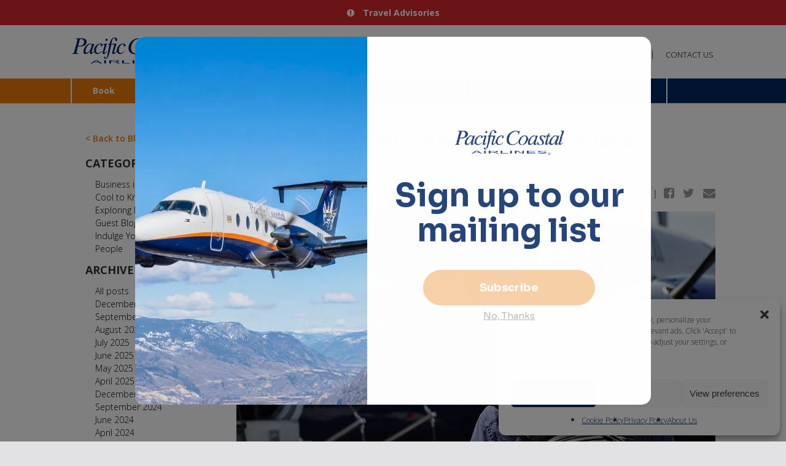

--- FILE ---
content_type: text/html; charset=UTF-8
request_url: https://www.pacificcoastal.com/blog/tips-to-make-your-landing-back-to-school-smoother/
body_size: 28092
content:
<!DOCTYPE html PUBLIC "-//W3C//DTD XHTML 1.0 Transitional//EN" "http://www.w3.org/TR/xhtml1/DTD/xhtml1-transitional.dtd">
<html xmlns="http://www.w3.org/1999/xhtml" lang="en-US">
<head>
	<meta http-equiv="X-UA-Compatible" content="IE=edge" />
	<meta http-equiv="X-UA-Compatible" content="IE=9" />
	<meta http-equiv="X-UA-Compatible" content="IE=8" />
	<meta name="viewport" content="width=device-width, initial-scale=1.0, maximum-scale=1, user-scalable=no">
	<!-- Google Tag Manager
	<script>(function(w,d,s,l,i){w[l]=w[l]||[];w[l].push({'gtm.start':
	new Date().getTime(),event:'gtm.js'});var f=d.getElementsByTagName(s)[0],
	j=d.createElement(s),dl=l!='dataLayer'?'&l='+l:'';j.async=true;j.src=
	'https://www.googletagmanager.com/gtm.js?id='+i+dl;f.parentNode.insertBefore(j,f);
	})(window,document,'script','dataLayer','GTM-WHFGZV3');</script>
	<!-- End Google Tag Manager -->

	<meta name='robots' content='index, follow, max-image-preview:large, max-snippet:-1, max-video-preview:-1' />

	<!-- This site is optimized with the Yoast SEO plugin v26.7 - https://yoast.com/wordpress/plugins/seo/ -->
	<title>Tips to Make Your Landing Back to School Smoother - Pacific Coastal Airlines - Official Website</title>
	<meta name="description" content="Going back to school after the summer holidays can be tough. To make it easier, we’re sharing our top 5 tips to make your back to school landing a lot smoother!" />
	<link rel="canonical" href="https://www.pacificcoastal.com/blog/tips-to-make-your-landing-back-to-school-smoother/" />
	<meta property="og:locale" content="en_US" />
	<meta property="og:type" content="article" />
	<meta property="og:title" content="Tips to Make Your Landing Back to School Smoother" />
	<meta property="og:description" content="Going back to school after the summer holidays can be tough. To make it easier, we’re sharing our top 5 tips to make your back to school landing a lot smoother!" />
	<meta property="og:url" content="https://www.pacificcoastal.com/blog/tips-to-make-your-landing-back-to-school-smoother/" />
	<meta property="og:site_name" content="Pacific Coastal Airlines - Official Website" />
	<meta property="article:publisher" content="https://www.facebook.com/PacificCoastalAir" />
	<meta property="article:modified_time" content="2019-08-15T17:26:26+00:00" />
	<meta property="og:image" content="https://www.pacificcoastal.com/wp-content/uploads/2019/08/student-JL2.png" />
	<meta property="og:image:width" content="1005" />
	<meta property="og:image:height" content="538" />
	<meta property="og:image:type" content="image/png" />
	<meta name="twitter:card" content="summary_large_image" />
	<meta name="twitter:title" content="Tips to Make Your Landing Back to School Smoother" />
	<meta name="twitter:description" content="Going back to school after the summer holidays can be tough. To make it easier, we’re sharing our top 5 tips to make your back to school landing a lot smoother!" />
	<meta name="twitter:site" content="@pacificcoastal" />
	<meta name="twitter:label1" content="Est. reading time" />
	<meta name="twitter:data1" content="2 minutes" />
	<script type="application/ld+json" class="yoast-schema-graph">{"@context":"https://schema.org","@graph":[{"@type":"WebPage","@id":"https://www.pacificcoastal.com/blog/tips-to-make-your-landing-back-to-school-smoother/","url":"https://www.pacificcoastal.com/blog/tips-to-make-your-landing-back-to-school-smoother/","name":"Tips to Make Your Landing Back to School Smoother - Pacific Coastal Airlines - Official Website","isPartOf":{"@id":"https://www.pacificcoastal.com/#website"},"primaryImageOfPage":{"@id":"https://www.pacificcoastal.com/blog/tips-to-make-your-landing-back-to-school-smoother/#primaryimage"},"image":{"@id":"https://www.pacificcoastal.com/blog/tips-to-make-your-landing-back-to-school-smoother/#primaryimage"},"thumbnailUrl":"https://www.pacificcoastal.com/wp-content/uploads/2018/02/blogfavi.png","datePublished":"2019-08-15T17:16:19+00:00","dateModified":"2019-08-15T17:26:26+00:00","description":"Going back to school after the summer holidays can be tough. To make it easier, we’re sharing our top 5 tips to make your back to school landing a lot smoother!","breadcrumb":{"@id":"https://www.pacificcoastal.com/blog/tips-to-make-your-landing-back-to-school-smoother/#breadcrumb"},"inLanguage":"en-US","potentialAction":[{"@type":"ReadAction","target":["https://www.pacificcoastal.com/blog/tips-to-make-your-landing-back-to-school-smoother/"]}]},{"@type":"ImageObject","inLanguage":"en-US","@id":"https://www.pacificcoastal.com/blog/tips-to-make-your-landing-back-to-school-smoother/#primaryimage","url":"https://www.pacificcoastal.com/wp-content/uploads/2018/02/blogfavi.png","contentUrl":"https://www.pacificcoastal.com/wp-content/uploads/2018/02/blogfavi.png","width":20,"height":20},{"@type":"BreadcrumbList","@id":"https://www.pacificcoastal.com/blog/tips-to-make-your-landing-back-to-school-smoother/#breadcrumb","itemListElement":[{"@type":"ListItem","position":1,"name":"Home","item":"https://www.pacificcoastal.com/"},{"@type":"ListItem","position":2,"name":"Blogs","item":"https://www.pacificcoastal.com/blog/"},{"@type":"ListItem","position":3,"name":"Tips to Make Your Landing Back to School Smoother"}]},{"@type":"WebSite","@id":"https://www.pacificcoastal.com/#website","url":"https://www.pacificcoastal.com/","name":"Pacific Coastal Airlines - Official Website: 65+ Destinations","description":"Book flights, search for flights, find deals, find the lowest airfare price to 65+ destinations in British Columbia with Pacific Coastal Airlines. Charter and cargo services.","publisher":{"@id":"https://www.pacificcoastal.com/#organization"},"potentialAction":[{"@type":"SearchAction","target":{"@type":"EntryPoint","urlTemplate":"https://www.pacificcoastal.com/?s={search_term_string}"},"query-input":{"@type":"PropertyValueSpecification","valueRequired":true,"valueName":"search_term_string"}}],"inLanguage":"en-US"},{"@type":"Organization","@id":"https://www.pacificcoastal.com/#organization","name":"Pacific Coastal Airlines","url":"https://www.pacificcoastal.com/","logo":{"@type":"ImageObject","inLanguage":"en-US","@id":"https://www.pacificcoastal.com/#/schema/logo/image/","url":"https://www.pacificcoastal.com/wp-content/uploads/2014/10/PCA-Logo-R-Blue.jpg","contentUrl":"https://www.pacificcoastal.com/wp-content/uploads/2014/10/PCA-Logo-R-Blue.jpg","width":448,"height":114,"caption":"Pacific Coastal Airlines"},"image":{"@id":"https://www.pacificcoastal.com/#/schema/logo/image/"},"sameAs":["https://www.facebook.com/PacificCoastalAir","https://x.com/pacificcoastal"]}]}</script>
	<!-- / Yoast SEO plugin. -->


<link rel='dns-prefetch' href='//www.pacificcoastal.com' />
<link rel='dns-prefetch' href='//stats.wp.com' />
<link rel="alternate" title="oEmbed (JSON)" type="application/json+oembed" href="https://www.pacificcoastal.com/wp-json/oembed/1.0/embed?url=https%3A%2F%2Fwww.pacificcoastal.com%2Fblog%2Ftips-to-make-your-landing-back-to-school-smoother%2F" />
<link rel="alternate" title="oEmbed (XML)" type="text/xml+oembed" href="https://www.pacificcoastal.com/wp-json/oembed/1.0/embed?url=https%3A%2F%2Fwww.pacificcoastal.com%2Fblog%2Ftips-to-make-your-landing-back-to-school-smoother%2F&#038;format=xml" />
<style id='wp-img-auto-sizes-contain-inline-css' type='text/css'>
img:is([sizes=auto i],[sizes^="auto," i]){contain-intrinsic-size:3000px 1500px}
/*# sourceURL=wp-img-auto-sizes-contain-inline-css */
</style>
<style id='wp-emoji-styles-inline-css' type='text/css'>

	img.wp-smiley, img.emoji {
		display: inline !important;
		border: none !important;
		box-shadow: none !important;
		height: 1em !important;
		width: 1em !important;
		margin: 0 0.07em !important;
		vertical-align: -0.1em !important;
		background: none !important;
		padding: 0 !important;
	}
/*# sourceURL=wp-emoji-styles-inline-css */
</style>
<link rel='stylesheet' id='wp-block-library-css' href='https://www.pacificcoastal.com/wp-includes/css/dist/block-library/style.min.css?ver=20180910-1' type='text/css' media='all' />
<style id='classic-theme-styles-inline-css' type='text/css'>
/*! This file is auto-generated */
.wp-block-button__link{color:#fff;background-color:#32373c;border-radius:9999px;box-shadow:none;text-decoration:none;padding:calc(.667em + 2px) calc(1.333em + 2px);font-size:1.125em}.wp-block-file__button{background:#32373c;color:#fff;text-decoration:none}
/*# sourceURL=/wp-includes/css/classic-themes.min.css */
</style>
<link rel='stylesheet' id='mediaelement-css' href='https://www.pacificcoastal.com/wp-includes/js/mediaelement/mediaelementplayer-legacy.min.css?ver=4.2.17' type='text/css' media='all' />
<link rel='stylesheet' id='wp-mediaelement-css' href='https://www.pacificcoastal.com/wp-includes/js/mediaelement/wp-mediaelement.min.css?ver=20180910-1' type='text/css' media='all' />
<style id='jetpack-sharing-buttons-style-inline-css' type='text/css'>
.jetpack-sharing-buttons__services-list{display:flex;flex-direction:row;flex-wrap:wrap;gap:0;list-style-type:none;margin:5px;padding:0}.jetpack-sharing-buttons__services-list.has-small-icon-size{font-size:12px}.jetpack-sharing-buttons__services-list.has-normal-icon-size{font-size:16px}.jetpack-sharing-buttons__services-list.has-large-icon-size{font-size:24px}.jetpack-sharing-buttons__services-list.has-huge-icon-size{font-size:36px}@media print{.jetpack-sharing-buttons__services-list{display:none!important}}.editor-styles-wrapper .wp-block-jetpack-sharing-buttons{gap:0;padding-inline-start:0}ul.jetpack-sharing-buttons__services-list.has-background{padding:1.25em 2.375em}
/*# sourceURL=https://www.pacificcoastal.com/wp-content/plugins/jetpack/_inc/blocks/sharing-buttons/view.css */
</style>
<style id='global-styles-inline-css' type='text/css'>
:root{--wp--preset--aspect-ratio--square: 1;--wp--preset--aspect-ratio--4-3: 4/3;--wp--preset--aspect-ratio--3-4: 3/4;--wp--preset--aspect-ratio--3-2: 3/2;--wp--preset--aspect-ratio--2-3: 2/3;--wp--preset--aspect-ratio--16-9: 16/9;--wp--preset--aspect-ratio--9-16: 9/16;--wp--preset--color--black: #000000;--wp--preset--color--cyan-bluish-gray: #abb8c3;--wp--preset--color--white: #ffffff;--wp--preset--color--pale-pink: #f78da7;--wp--preset--color--vivid-red: #cf2e2e;--wp--preset--color--luminous-vivid-orange: #ff6900;--wp--preset--color--luminous-vivid-amber: #fcb900;--wp--preset--color--light-green-cyan: #7bdcb5;--wp--preset--color--vivid-green-cyan: #00d084;--wp--preset--color--pale-cyan-blue: #8ed1fc;--wp--preset--color--vivid-cyan-blue: #0693e3;--wp--preset--color--vivid-purple: #9b51e0;--wp--preset--gradient--vivid-cyan-blue-to-vivid-purple: linear-gradient(135deg,rgb(6,147,227) 0%,rgb(155,81,224) 100%);--wp--preset--gradient--light-green-cyan-to-vivid-green-cyan: linear-gradient(135deg,rgb(122,220,180) 0%,rgb(0,208,130) 100%);--wp--preset--gradient--luminous-vivid-amber-to-luminous-vivid-orange: linear-gradient(135deg,rgb(252,185,0) 0%,rgb(255,105,0) 100%);--wp--preset--gradient--luminous-vivid-orange-to-vivid-red: linear-gradient(135deg,rgb(255,105,0) 0%,rgb(207,46,46) 100%);--wp--preset--gradient--very-light-gray-to-cyan-bluish-gray: linear-gradient(135deg,rgb(238,238,238) 0%,rgb(169,184,195) 100%);--wp--preset--gradient--cool-to-warm-spectrum: linear-gradient(135deg,rgb(74,234,220) 0%,rgb(151,120,209) 20%,rgb(207,42,186) 40%,rgb(238,44,130) 60%,rgb(251,105,98) 80%,rgb(254,248,76) 100%);--wp--preset--gradient--blush-light-purple: linear-gradient(135deg,rgb(255,206,236) 0%,rgb(152,150,240) 100%);--wp--preset--gradient--blush-bordeaux: linear-gradient(135deg,rgb(254,205,165) 0%,rgb(254,45,45) 50%,rgb(107,0,62) 100%);--wp--preset--gradient--luminous-dusk: linear-gradient(135deg,rgb(255,203,112) 0%,rgb(199,81,192) 50%,rgb(65,88,208) 100%);--wp--preset--gradient--pale-ocean: linear-gradient(135deg,rgb(255,245,203) 0%,rgb(182,227,212) 50%,rgb(51,167,181) 100%);--wp--preset--gradient--electric-grass: linear-gradient(135deg,rgb(202,248,128) 0%,rgb(113,206,126) 100%);--wp--preset--gradient--midnight: linear-gradient(135deg,rgb(2,3,129) 0%,rgb(40,116,252) 100%);--wp--preset--font-size--small: 13px;--wp--preset--font-size--medium: 20px;--wp--preset--font-size--large: 36px;--wp--preset--font-size--x-large: 42px;--wp--preset--spacing--20: 0.44rem;--wp--preset--spacing--30: 0.67rem;--wp--preset--spacing--40: 1rem;--wp--preset--spacing--50: 1.5rem;--wp--preset--spacing--60: 2.25rem;--wp--preset--spacing--70: 3.38rem;--wp--preset--spacing--80: 5.06rem;--wp--preset--shadow--natural: 6px 6px 9px rgba(0, 0, 0, 0.2);--wp--preset--shadow--deep: 12px 12px 50px rgba(0, 0, 0, 0.4);--wp--preset--shadow--sharp: 6px 6px 0px rgba(0, 0, 0, 0.2);--wp--preset--shadow--outlined: 6px 6px 0px -3px rgb(255, 255, 255), 6px 6px rgb(0, 0, 0);--wp--preset--shadow--crisp: 6px 6px 0px rgb(0, 0, 0);}:where(.is-layout-flex){gap: 0.5em;}:where(.is-layout-grid){gap: 0.5em;}body .is-layout-flex{display: flex;}.is-layout-flex{flex-wrap: wrap;align-items: center;}.is-layout-flex > :is(*, div){margin: 0;}body .is-layout-grid{display: grid;}.is-layout-grid > :is(*, div){margin: 0;}:where(.wp-block-columns.is-layout-flex){gap: 2em;}:where(.wp-block-columns.is-layout-grid){gap: 2em;}:where(.wp-block-post-template.is-layout-flex){gap: 1.25em;}:where(.wp-block-post-template.is-layout-grid){gap: 1.25em;}.has-black-color{color: var(--wp--preset--color--black) !important;}.has-cyan-bluish-gray-color{color: var(--wp--preset--color--cyan-bluish-gray) !important;}.has-white-color{color: var(--wp--preset--color--white) !important;}.has-pale-pink-color{color: var(--wp--preset--color--pale-pink) !important;}.has-vivid-red-color{color: var(--wp--preset--color--vivid-red) !important;}.has-luminous-vivid-orange-color{color: var(--wp--preset--color--luminous-vivid-orange) !important;}.has-luminous-vivid-amber-color{color: var(--wp--preset--color--luminous-vivid-amber) !important;}.has-light-green-cyan-color{color: var(--wp--preset--color--light-green-cyan) !important;}.has-vivid-green-cyan-color{color: var(--wp--preset--color--vivid-green-cyan) !important;}.has-pale-cyan-blue-color{color: var(--wp--preset--color--pale-cyan-blue) !important;}.has-vivid-cyan-blue-color{color: var(--wp--preset--color--vivid-cyan-blue) !important;}.has-vivid-purple-color{color: var(--wp--preset--color--vivid-purple) !important;}.has-black-background-color{background-color: var(--wp--preset--color--black) !important;}.has-cyan-bluish-gray-background-color{background-color: var(--wp--preset--color--cyan-bluish-gray) !important;}.has-white-background-color{background-color: var(--wp--preset--color--white) !important;}.has-pale-pink-background-color{background-color: var(--wp--preset--color--pale-pink) !important;}.has-vivid-red-background-color{background-color: var(--wp--preset--color--vivid-red) !important;}.has-luminous-vivid-orange-background-color{background-color: var(--wp--preset--color--luminous-vivid-orange) !important;}.has-luminous-vivid-amber-background-color{background-color: var(--wp--preset--color--luminous-vivid-amber) !important;}.has-light-green-cyan-background-color{background-color: var(--wp--preset--color--light-green-cyan) !important;}.has-vivid-green-cyan-background-color{background-color: var(--wp--preset--color--vivid-green-cyan) !important;}.has-pale-cyan-blue-background-color{background-color: var(--wp--preset--color--pale-cyan-blue) !important;}.has-vivid-cyan-blue-background-color{background-color: var(--wp--preset--color--vivid-cyan-blue) !important;}.has-vivid-purple-background-color{background-color: var(--wp--preset--color--vivid-purple) !important;}.has-black-border-color{border-color: var(--wp--preset--color--black) !important;}.has-cyan-bluish-gray-border-color{border-color: var(--wp--preset--color--cyan-bluish-gray) !important;}.has-white-border-color{border-color: var(--wp--preset--color--white) !important;}.has-pale-pink-border-color{border-color: var(--wp--preset--color--pale-pink) !important;}.has-vivid-red-border-color{border-color: var(--wp--preset--color--vivid-red) !important;}.has-luminous-vivid-orange-border-color{border-color: var(--wp--preset--color--luminous-vivid-orange) !important;}.has-luminous-vivid-amber-border-color{border-color: var(--wp--preset--color--luminous-vivid-amber) !important;}.has-light-green-cyan-border-color{border-color: var(--wp--preset--color--light-green-cyan) !important;}.has-vivid-green-cyan-border-color{border-color: var(--wp--preset--color--vivid-green-cyan) !important;}.has-pale-cyan-blue-border-color{border-color: var(--wp--preset--color--pale-cyan-blue) !important;}.has-vivid-cyan-blue-border-color{border-color: var(--wp--preset--color--vivid-cyan-blue) !important;}.has-vivid-purple-border-color{border-color: var(--wp--preset--color--vivid-purple) !important;}.has-vivid-cyan-blue-to-vivid-purple-gradient-background{background: var(--wp--preset--gradient--vivid-cyan-blue-to-vivid-purple) !important;}.has-light-green-cyan-to-vivid-green-cyan-gradient-background{background: var(--wp--preset--gradient--light-green-cyan-to-vivid-green-cyan) !important;}.has-luminous-vivid-amber-to-luminous-vivid-orange-gradient-background{background: var(--wp--preset--gradient--luminous-vivid-amber-to-luminous-vivid-orange) !important;}.has-luminous-vivid-orange-to-vivid-red-gradient-background{background: var(--wp--preset--gradient--luminous-vivid-orange-to-vivid-red) !important;}.has-very-light-gray-to-cyan-bluish-gray-gradient-background{background: var(--wp--preset--gradient--very-light-gray-to-cyan-bluish-gray) !important;}.has-cool-to-warm-spectrum-gradient-background{background: var(--wp--preset--gradient--cool-to-warm-spectrum) !important;}.has-blush-light-purple-gradient-background{background: var(--wp--preset--gradient--blush-light-purple) !important;}.has-blush-bordeaux-gradient-background{background: var(--wp--preset--gradient--blush-bordeaux) !important;}.has-luminous-dusk-gradient-background{background: var(--wp--preset--gradient--luminous-dusk) !important;}.has-pale-ocean-gradient-background{background: var(--wp--preset--gradient--pale-ocean) !important;}.has-electric-grass-gradient-background{background: var(--wp--preset--gradient--electric-grass) !important;}.has-midnight-gradient-background{background: var(--wp--preset--gradient--midnight) !important;}.has-small-font-size{font-size: var(--wp--preset--font-size--small) !important;}.has-medium-font-size{font-size: var(--wp--preset--font-size--medium) !important;}.has-large-font-size{font-size: var(--wp--preset--font-size--large) !important;}.has-x-large-font-size{font-size: var(--wp--preset--font-size--x-large) !important;}
:where(.wp-block-post-template.is-layout-flex){gap: 1.25em;}:where(.wp-block-post-template.is-layout-grid){gap: 1.25em;}
:where(.wp-block-term-template.is-layout-flex){gap: 1.25em;}:where(.wp-block-term-template.is-layout-grid){gap: 1.25em;}
:where(.wp-block-columns.is-layout-flex){gap: 2em;}:where(.wp-block-columns.is-layout-grid){gap: 2em;}
:root :where(.wp-block-pullquote){font-size: 1.5em;line-height: 1.6;}
/*# sourceURL=global-styles-inline-css */
</style>
<link rel='stylesheet' id='booking-engine-css' href='https://www.pacificcoastal.com/wp-content/plugins/booking-engine/css/booking-engine.css?ver=20180910-1' type='text/css' media='all' />
<link rel='stylesheet' id='wpsm_ac-font-awesome-front-css' href='https://www.pacificcoastal.com/wp-content/plugins/responsive-accordion-and-collapse/css/font-awesome/css/font-awesome.min.css?ver=20180910-1' type='text/css' media='all' />
<link rel='stylesheet' id='wpsm_ac_bootstrap-front-css' href='https://www.pacificcoastal.com/wp-content/plugins/responsive-accordion-and-collapse/css/bootstrap-front.css?ver=20180910-1' type='text/css' media='all' />
<link rel='stylesheet' id='vfb-pro-css' href='https://www.pacificcoastal.com/wp-content/plugins/vfb-pro/public/assets/css/vfb-style.min.css?ver=2019.05.10' type='text/css' media='all' />
<link rel='stylesheet' id='cmplz-general-css' href='https://www.pacificcoastal.com/wp-content/plugins/complianz-gdpr-premium/assets/css/cookieblocker.min.css?ver=1762186402' type='text/css' media='all' />
<link rel='stylesheet' id='flexslider-css' href='https://www.pacificcoastal.com/wp-content/themes/pacificcoastalairlinescom/js/flexslider/flexslider.css?ver=20180910-1' type='text/css' media='all' />
<link rel='stylesheet' id='jquery-ui-css' href='https://www.pacificcoastal.com/wp-content/themes/pacificcoastalairlinescom/css/jquery-ui.css?ver=20180910-1' type='text/css' media='all' />
<link rel='stylesheet' id='isotope-css' href='https://www.pacificcoastal.com/wp-content/themes/pacificcoastalairlinescom/css/jquery.isotope.css?ver=20180910-1' type='text/css' media='all' />
<link rel='stylesheet' id='fontawesome-css' href='https://www.pacificcoastal.com/wp-content/themes/pacificcoastalairlinescom/css/font-awesome.css?ver=20180910-1' type='text/css' media='all' />
<link rel='stylesheet' id='owl-carousel-css' href='https://www.pacificcoastal.com/wp-content/themes/pacificcoastalairlinescom/css/owl.carousel.css?ver=20180910-1' type='text/css' media='all' />
<link rel='stylesheet' id='custom-css' href='https://www.pacificcoastal.com/wp-content/themes/pacificcoastalairlinescom/css/pacific_coastalv2-1.css?ver=20180910-1' type='text/css' media='all' />
<link rel='stylesheet' id='tablepress-default-css' href='https://www.pacificcoastal.com/wp-content/tablepress-combined.min.css?ver=45' type='text/css' media='all' />
<script type="text/javascript" src="https://www.pacificcoastal.com/wp-includes/js/jquery/jquery.min.js?ver=3.7.1" id="jquery-core-js"></script>
<script type="text/javascript" src="https://www.pacificcoastal.com/wp-includes/js/jquery/jquery-migrate.min.js?ver=3.4.1" id="jquery-migrate-js"></script>
<script type="text/javascript" src="https://www.pacificcoastal.com/wp-content/plugins/booking-engine/js/booking-engine-form.js?ver=235aad4569d928c9da49ccde859080eb" id="booking-engine-js"></script>
<script type="text/javascript" src="https://www.pacificcoastal.com/wp-content/themes/pacificcoastalairlinescom/js/owl.carousel.js?ver=235aad4569d928c9da49ccde859080eb" id="owl-carousel-js"></script>
<script type="text/javascript" src="https://www.pacificcoastal.com/wp-content/themes/pacificcoastalairlinescom/js/owl.navigation.js?ver=235aad4569d928c9da49ccde859080eb" id="owl-nav-js"></script>
<script type="text/javascript" src="https://www.pacificcoastal.com/wp-content/themes/pacificcoastalairlinescom/js/owl.autoplay.js?ver=235aad4569d928c9da49ccde859080eb" id="owl-autoplay-js"></script>
<script type="text/javascript" src="https://www.pacificcoastal.com/wp-content/themes/pacificcoastalairlinescom/js/owl.autoheight.js?ver=235aad4569d928c9da49ccde859080eb" id="owl-height-js"></script>
<script type="text/javascript" src="https://www.pacificcoastal.com/wp-content/themes/pacificcoastalairlinescom/js/custom_pacific.js?ver=235aad4569d928c9da49ccde859080eb" id="codingbydaveJS-js"></script>
<link rel="https://api.w.org/" href="https://www.pacificcoastal.com/wp-json/" /><link rel="EditURI" type="application/rsd+xml" title="RSD" href="https://www.pacificcoastal.com/xmlrpc.php?rsd" />
<link rel='shortlink' href='https://www.pacificcoastal.com/?p=14931' />
	<style>img#wpstats{display:none}</style>
					<style>.cmplz-hidden {
					display: none !important;
				}</style><meta name="generator" content="Elementor 3.34.1; features: additional_custom_breakpoints; settings: css_print_method-external, google_font-enabled, font_display-swap">
			<style>
				.e-con.e-parent:nth-of-type(n+4):not(.e-lazyloaded):not(.e-no-lazyload),
				.e-con.e-parent:nth-of-type(n+4):not(.e-lazyloaded):not(.e-no-lazyload) * {
					background-image: none !important;
				}
				@media screen and (max-height: 1024px) {
					.e-con.e-parent:nth-of-type(n+3):not(.e-lazyloaded):not(.e-no-lazyload),
					.e-con.e-parent:nth-of-type(n+3):not(.e-lazyloaded):not(.e-no-lazyload) * {
						background-image: none !important;
					}
				}
				@media screen and (max-height: 640px) {
					.e-con.e-parent:nth-of-type(n+2):not(.e-lazyloaded):not(.e-no-lazyload),
					.e-con.e-parent:nth-of-type(n+2):not(.e-lazyloaded):not(.e-no-lazyload) * {
						background-image: none !important;
					}
				}
			</style>
			<link rel="icon" href="https://www.pacificcoastal.com/wp-content/uploads/2022/03/cropped-PCA-Favicon-500x500-1-32x32.png" sizes="32x32" />
<link rel="icon" href="https://www.pacificcoastal.com/wp-content/uploads/2022/03/cropped-PCA-Favicon-500x500-1-192x192.png" sizes="192x192" />
<link rel="apple-touch-icon" href="https://www.pacificcoastal.com/wp-content/uploads/2022/03/cropped-PCA-Favicon-500x500-1-180x180.png" />
<meta name="msapplication-TileImage" content="https://www.pacificcoastal.com/wp-content/uploads/2022/03/cropped-PCA-Favicon-500x500-1-270x270.png" />
		<style type="text/css" id="wp-custom-css">
			/* Hero temp remove overlay
.hero_carousel .owl-item:nth-child(3) .hero_carousel__slide::after {
	display: none !important;
}
.hero_carousel .hero_carousel__slide::after {
	display: none !important;
} */

/* Flight search widget fix */
#tab-0 .ias-search-widget .fieldset {
	margin-top: 0.75rem;
}

/* TEMP LOGO 35 YEARS
.logo {
	margin: 22px -20px 0 2px !important;
}
@media screen and (max-width: 1071px) {
	.logo {
		margin-left: 25px !important;
    	margin-top: 20px !important;
	}
} */

/* FOOTER TIKTOK */
.fa-tiktok {
	position: relative;
	top: 3px;
	display: inline-block;
	width: 20.53px;
	height: 24px;
	background-image: url('https://www.pacificcoastal.com/wp-content/uploads/2022/05/icon-tiktok.png');
	background-size: 20.53px 24px;
}
.fa-tiktok:before {
	display: none;
}

/* VFP Pro Updates */
.datepicker.dropdown-menu {
	z-index: 31 !important;
}
.vfbp-form {
	clear: both;
	padding: 10px 15px 15px 15px;
	background: #eeeeee;
}
.vfb-wizard {
	padding: 0;
	margin: 2rem 0 0rem 0;
}
.vfb-wizard > ul {
	margin: 0 !important;
	padding: 0 !important;
	display: flex;
	flex-wrap: wrap;
	align-content: stretch;
}
.vfb-wizard > ul li {
	width: auto;
}
.vfb-wizard > ul li div {
	font-weight: 700;
	border: 0px;
	border-radius: 0px;
	height: 100%;
}
.vfb-wizard > ul li.current div {
	background: #002663;
}
.vfb-wizard > ul li.current div:hover {
	background: #002663;
	font-weight: 700;
}
.vfbp-form .vfb-col-1, 
.vfbp-form .vfb-col-2, 
.vfbp-form .vfb-col-3, 
.vfbp-form .vfb-col-4, 
.vfbp-form .vfb-col-5, 
.vfbp-form .vfb-col-6, 
.vfbp-form .vfb-col-7, 
.vfbp-form .vfb-col-8, 
.vfbp-form .vfb-col-9, 
.vfbp-form .vfb-col-10, 
.vfbp-form .vfb-col-11, 
.vfbp-form .vfb-col-12 {
	/* padding-left: 0; */
}

.vfbp-form .vfb-clearfix {
	margin: 1rem 0;
}

.vfbp-form .btn {
	background: #ec7a08;
	font-weight: 700;
	color: white !important;
	/* margin-right: 15px; */
	border: 0px;
	border-radius: 0px;
	margin-bottom: 40px;
}
.vfbp-form .btn:hover {
	background: #ec7a08;
	font-weight: 700;
	color: white !important;
	text-decoration: underline;
}

/* VFP Pro - Style 2 */
.vfbp-form {
	background: transparent;
	border: 1px solid #eee;
}
.vfb-wizard {
	border-top: 1px solid #eee;
	padding-top: 20px;
}
.vfbp-form .vfb-wizard {
	border-top: 0px solid #eee;
}
.vfb-wizard > ul li {
	margin-bottom: 20px;
}
.vfb-wizard > ul li div {
	padding: 0;
	height: auto;
	background: transparent !important;
}
.vfb-wizard > ul li.current div {
	color: #ec7a08;
}
.vfb-wizard > ul li div:after {
	content: '> ';
	display: inline-block;
	margin-left: 10px;
	margin-right: 5px;
}
.vfb-wizard > ul li:last-child div:after {
	display: none;
}		</style>
		<style type="text/css">/** Monday 20th March 2023 18:10:12 UTC (core) **//** THIS FILE IS AUTOMATICALLY GENERATED - DO NOT MAKE MANUAL EDITS! **//** Custom CSS should be added to Mega Menu > Menu Themes > Custom Styling **/.mega-menu-last-modified-1679335812 { content: 'Monday 20th March 2023 18:10:12 UTC'; }#mega-menu-wrap-primary, #mega-menu-wrap-primary #mega-menu-primary, #mega-menu-wrap-primary #mega-menu-primary ul.mega-sub-menu, #mega-menu-wrap-primary #mega-menu-primary li.mega-menu-item, #mega-menu-wrap-primary #mega-menu-primary li.mega-menu-row, #mega-menu-wrap-primary #mega-menu-primary li.mega-menu-column, #mega-menu-wrap-primary #mega-menu-primary a.mega-menu-link, #mega-menu-wrap-primary #mega-menu-primary span.mega-menu-badge {transition: none;border-radius: 0;box-shadow: none;background: none;border: 0;bottom: auto;box-sizing: border-box;clip: auto;color: #666;display: block;float: none;font-family: inherit;font-size: 14px;height: auto;left: auto;line-height: 1.7;list-style-type: none;margin: 0;min-height: auto;max-height: none;min-width: auto;max-width: none;opacity: 1;outline: none;overflow: visible;padding: 0;position: relative;pointer-events: auto;right: auto;text-align: left;text-decoration: none;text-indent: 0;text-transform: none;transform: none;top: auto;vertical-align: baseline;visibility: inherit;width: auto;word-wrap: break-word;white-space: normal;}#mega-menu-wrap-primary:before, #mega-menu-wrap-primary #mega-menu-primary:before, #mega-menu-wrap-primary #mega-menu-primary ul.mega-sub-menu:before, #mega-menu-wrap-primary #mega-menu-primary li.mega-menu-item:before, #mega-menu-wrap-primary #mega-menu-primary li.mega-menu-row:before, #mega-menu-wrap-primary #mega-menu-primary li.mega-menu-column:before, #mega-menu-wrap-primary #mega-menu-primary a.mega-menu-link:before, #mega-menu-wrap-primary #mega-menu-primary span.mega-menu-badge:before, #mega-menu-wrap-primary:after, #mega-menu-wrap-primary #mega-menu-primary:after, #mega-menu-wrap-primary #mega-menu-primary ul.mega-sub-menu:after, #mega-menu-wrap-primary #mega-menu-primary li.mega-menu-item:after, #mega-menu-wrap-primary #mega-menu-primary li.mega-menu-row:after, #mega-menu-wrap-primary #mega-menu-primary li.mega-menu-column:after, #mega-menu-wrap-primary #mega-menu-primary a.mega-menu-link:after, #mega-menu-wrap-primary #mega-menu-primary span.mega-menu-badge:after {display: none;}#mega-menu-wrap-primary {border-radius: 0;}@media only screen and (min-width: 769px) {#mega-menu-wrap-primary {background: #222;}}#mega-menu-wrap-primary.mega-keyboard-navigation .mega-menu-toggle:focus, #mega-menu-wrap-primary.mega-keyboard-navigation .mega-toggle-block:focus, #mega-menu-wrap-primary.mega-keyboard-navigation .mega-toggle-block a:focus, #mega-menu-wrap-primary.mega-keyboard-navigation .mega-toggle-block .mega-search input[type=text]:focus, #mega-menu-wrap-primary.mega-keyboard-navigation .mega-toggle-block button.mega-toggle-animated:focus, #mega-menu-wrap-primary.mega-keyboard-navigation #mega-menu-primary a:focus, #mega-menu-wrap-primary.mega-keyboard-navigation #mega-menu-primary span:focus, #mega-menu-wrap-primary.mega-keyboard-navigation #mega-menu-primary input:focus, #mega-menu-wrap-primary.mega-keyboard-navigation #mega-menu-primary li.mega-menu-item a.mega-menu-link:focus {outline: 3px solid #109cde;outline-offset: -3px;}#mega-menu-wrap-primary.mega-keyboard-navigation .mega-toggle-block button.mega-toggle-animated:focus {outline-offset: 2px;}#mega-menu-wrap-primary.mega-keyboard-navigation > li.mega-menu-item > a.mega-menu-link:focus {background: #333;color: #fff;font-weight: normal;text-decoration: none;border-color: #fff;}@media only screen and (max-width: 768px) {#mega-menu-wrap-primary.mega-keyboard-navigation > li.mega-menu-item > a.mega-menu-link:focus {color: #fff;background: #333;}}#mega-menu-wrap-primary #mega-menu-primary {visibility: visible;text-align: left;padding: 0px 0px 0px 0px;}#mega-menu-wrap-primary #mega-menu-primary a.mega-menu-link {cursor: pointer;display: inline;}#mega-menu-wrap-primary #mega-menu-primary a.mega-menu-link .mega-description-group {vertical-align: middle;display: inline-block;transition: none;}#mega-menu-wrap-primary #mega-menu-primary a.mega-menu-link .mega-description-group .mega-menu-title, #mega-menu-wrap-primary #mega-menu-primary a.mega-menu-link .mega-description-group .mega-menu-description {transition: none;line-height: 1.5;display: block;}#mega-menu-wrap-primary #mega-menu-primary a.mega-menu-link .mega-description-group .mega-menu-description {font-style: italic;font-size: 0.8em;text-transform: none;font-weight: normal;}#mega-menu-wrap-primary #mega-menu-primary li.mega-menu-megamenu li.mega-menu-item.mega-icon-left.mega-has-description.mega-has-icon > a.mega-menu-link {display: flex;align-items: center;}#mega-menu-wrap-primary #mega-menu-primary li.mega-menu-megamenu li.mega-menu-item.mega-icon-left.mega-has-description.mega-has-icon > a.mega-menu-link:before {flex: 0 0 auto;align-self: flex-start;}#mega-menu-wrap-primary #mega-menu-primary li.mega-menu-tabbed.mega-menu-megamenu > ul.mega-sub-menu > li.mega-menu-item.mega-icon-left.mega-has-description.mega-has-icon > a.mega-menu-link {display: block;}#mega-menu-wrap-primary #mega-menu-primary li.mega-menu-item.mega-icon-top > a.mega-menu-link {display: table-cell;vertical-align: middle;line-height: initial;}#mega-menu-wrap-primary #mega-menu-primary li.mega-menu-item.mega-icon-top > a.mega-menu-link:before {display: block;margin: 0 0 6px 0;text-align: center;}#mega-menu-wrap-primary #mega-menu-primary li.mega-menu-item.mega-icon-top > a.mega-menu-link > span.mega-title-below {display: inline-block;transition: none;}@media only screen and (max-width: 768px) {#mega-menu-wrap-primary #mega-menu-primary > li.mega-menu-item.mega-icon-top > a.mega-menu-link {display: block;line-height: 40px;}#mega-menu-wrap-primary #mega-menu-primary > li.mega-menu-item.mega-icon-top > a.mega-menu-link:before {display: inline-block;margin: 0 6px 0 0;text-align: left;}}#mega-menu-wrap-primary #mega-menu-primary li.mega-menu-item.mega-icon-right > a.mega-menu-link:before {float: right;margin: 0 0 0 6px;}#mega-menu-wrap-primary #mega-menu-primary > li.mega-animating > ul.mega-sub-menu {pointer-events: none;}#mega-menu-wrap-primary #mega-menu-primary li.mega-disable-link > a.mega-menu-link, #mega-menu-wrap-primary #mega-menu-primary li.mega-menu-megamenu li.mega-disable-link > a.mega-menu-link {cursor: inherit;}#mega-menu-wrap-primary #mega-menu-primary li.mega-menu-item-has-children.mega-disable-link > a.mega-menu-link, #mega-menu-wrap-primary #mega-menu-primary li.mega-menu-megamenu > li.mega-menu-item-has-children.mega-disable-link > a.mega-menu-link {cursor: pointer;}#mega-menu-wrap-primary #mega-menu-primary p {margin-bottom: 10px;}#mega-menu-wrap-primary #mega-menu-primary input, #mega-menu-wrap-primary #mega-menu-primary img {max-width: 100%;}#mega-menu-wrap-primary #mega-menu-primary li.mega-menu-item > ul.mega-sub-menu {display: block;visibility: hidden;opacity: 1;pointer-events: auto;}@media only screen and (max-width: 768px) {#mega-menu-wrap-primary #mega-menu-primary li.mega-menu-item > ul.mega-sub-menu {display: none;visibility: visible;opacity: 1;}#mega-menu-wrap-primary #mega-menu-primary li.mega-menu-item.mega-toggle-on > ul.mega-sub-menu, #mega-menu-wrap-primary #mega-menu-primary li.mega-menu-megamenu.mega-menu-item.mega-toggle-on ul.mega-sub-menu {display: block;}#mega-menu-wrap-primary #mega-menu-primary li.mega-menu-megamenu.mega-menu-item.mega-toggle-on li.mega-hide-sub-menu-on-mobile > ul.mega-sub-menu, #mega-menu-wrap-primary #mega-menu-primary li.mega-hide-sub-menu-on-mobile > ul.mega-sub-menu {display: none;}}@media only screen and (min-width: 769px) {#mega-menu-wrap-primary #mega-menu-primary[data-effect="fade"] li.mega-menu-item > ul.mega-sub-menu {opacity: 0;transition: opacity 400ms ease-in, visibility 400ms ease-in;}#mega-menu-wrap-primary #mega-menu-primary[data-effect="fade"].mega-no-js li.mega-menu-item:hover > ul.mega-sub-menu, #mega-menu-wrap-primary #mega-menu-primary[data-effect="fade"].mega-no-js li.mega-menu-item:focus > ul.mega-sub-menu, #mega-menu-wrap-primary #mega-menu-primary[data-effect="fade"] li.mega-menu-item.mega-toggle-on > ul.mega-sub-menu, #mega-menu-wrap-primary #mega-menu-primary[data-effect="fade"] li.mega-menu-item.mega-menu-megamenu.mega-toggle-on ul.mega-sub-menu {opacity: 1;}#mega-menu-wrap-primary #mega-menu-primary[data-effect="fade_up"] li.mega-menu-item.mega-menu-megamenu > ul.mega-sub-menu, #mega-menu-wrap-primary #mega-menu-primary[data-effect="fade_up"] li.mega-menu-item.mega-menu-flyout ul.mega-sub-menu {opacity: 0;transform: translate(0, 10px);transition: opacity 400ms ease-in, transform 400ms ease-in, visibility 400ms ease-in;}#mega-menu-wrap-primary #mega-menu-primary[data-effect="fade_up"].mega-no-js li.mega-menu-item:hover > ul.mega-sub-menu, #mega-menu-wrap-primary #mega-menu-primary[data-effect="fade_up"].mega-no-js li.mega-menu-item:focus > ul.mega-sub-menu, #mega-menu-wrap-primary #mega-menu-primary[data-effect="fade_up"] li.mega-menu-item.mega-toggle-on > ul.mega-sub-menu, #mega-menu-wrap-primary #mega-menu-primary[data-effect="fade_up"] li.mega-menu-item.mega-menu-megamenu.mega-toggle-on ul.mega-sub-menu {opacity: 1;transform: translate(0, 0);}#mega-menu-wrap-primary #mega-menu-primary[data-effect="slide_up"] li.mega-menu-item.mega-menu-megamenu > ul.mega-sub-menu, #mega-menu-wrap-primary #mega-menu-primary[data-effect="slide_up"] li.mega-menu-item.mega-menu-flyout ul.mega-sub-menu {transform: translate(0, 10px);transition: transform 400ms ease-in, visibility 400ms ease-in;}#mega-menu-wrap-primary #mega-menu-primary[data-effect="slide_up"].mega-no-js li.mega-menu-item:hover > ul.mega-sub-menu, #mega-menu-wrap-primary #mega-menu-primary[data-effect="slide_up"].mega-no-js li.mega-menu-item:focus > ul.mega-sub-menu, #mega-menu-wrap-primary #mega-menu-primary[data-effect="slide_up"] li.mega-menu-item.mega-toggle-on > ul.mega-sub-menu, #mega-menu-wrap-primary #mega-menu-primary[data-effect="slide_up"] li.mega-menu-item.mega-menu-megamenu.mega-toggle-on ul.mega-sub-menu {transform: translate(0, 0);}}#mega-menu-wrap-primary #mega-menu-primary li.mega-menu-item.mega-menu-megamenu ul.mega-sub-menu li.mega-collapse-children > ul.mega-sub-menu {display: none;}#mega-menu-wrap-primary #mega-menu-primary li.mega-menu-item.mega-menu-megamenu ul.mega-sub-menu li.mega-collapse-children.mega-toggle-on > ul.mega-sub-menu {display: block;}#mega-menu-wrap-primary #mega-menu-primary.mega-no-js li.mega-menu-item:hover > ul.mega-sub-menu, #mega-menu-wrap-primary #mega-menu-primary.mega-no-js li.mega-menu-item:focus > ul.mega-sub-menu, #mega-menu-wrap-primary #mega-menu-primary li.mega-menu-item.mega-toggle-on > ul.mega-sub-menu {visibility: visible;}#mega-menu-wrap-primary #mega-menu-primary li.mega-menu-item.mega-menu-megamenu ul.mega-sub-menu ul.mega-sub-menu {visibility: inherit;opacity: 1;display: block;}#mega-menu-wrap-primary #mega-menu-primary li.mega-menu-item.mega-menu-megamenu ul.mega-sub-menu li.mega-1-columns > ul.mega-sub-menu > li.mega-menu-item {float: left;width: 100%;}#mega-menu-wrap-primary #mega-menu-primary li.mega-menu-item.mega-menu-megamenu ul.mega-sub-menu li.mega-2-columns > ul.mega-sub-menu > li.mega-menu-item {float: left;width: 50%;}#mega-menu-wrap-primary #mega-menu-primary li.mega-menu-item.mega-menu-megamenu ul.mega-sub-menu li.mega-3-columns > ul.mega-sub-menu > li.mega-menu-item {float: left;width: 33.33333%;}#mega-menu-wrap-primary #mega-menu-primary li.mega-menu-item.mega-menu-megamenu ul.mega-sub-menu li.mega-4-columns > ul.mega-sub-menu > li.mega-menu-item {float: left;width: 25%;}#mega-menu-wrap-primary #mega-menu-primary li.mega-menu-item.mega-menu-megamenu ul.mega-sub-menu li.mega-5-columns > ul.mega-sub-menu > li.mega-menu-item {float: left;width: 20%;}#mega-menu-wrap-primary #mega-menu-primary li.mega-menu-item.mega-menu-megamenu ul.mega-sub-menu li.mega-6-columns > ul.mega-sub-menu > li.mega-menu-item {float: left;width: 16.66667%;}#mega-menu-wrap-primary #mega-menu-primary li.mega-menu-item a[class^='dashicons']:before {font-family: dashicons;}#mega-menu-wrap-primary #mega-menu-primary li.mega-menu-item a.mega-menu-link:before {display: inline-block;font: inherit;font-family: dashicons;position: static;margin: 0 6px 0 0px;vertical-align: top;-webkit-font-smoothing: antialiased;-moz-osx-font-smoothing: grayscale;color: inherit;background: transparent;height: auto;width: auto;top: auto;}#mega-menu-wrap-primary #mega-menu-primary li.mega-menu-item.mega-hide-text a.mega-menu-link:before {margin: 0;}#mega-menu-wrap-primary #mega-menu-primary li.mega-menu-item.mega-hide-text li.mega-menu-item a.mega-menu-link:before {margin: 0 6px 0 0;}#mega-menu-wrap-primary #mega-menu-primary li.mega-align-bottom-left.mega-toggle-on > a.mega-menu-link {border-radius: 0;}#mega-menu-wrap-primary #mega-menu-primary li.mega-align-bottom-right > ul.mega-sub-menu {right: 0;}#mega-menu-wrap-primary #mega-menu-primary li.mega-align-bottom-right.mega-toggle-on > a.mega-menu-link {border-radius: 0;}#mega-menu-wrap-primary #mega-menu-primary > li.mega-menu-megamenu.mega-menu-item {position: static;}#mega-menu-wrap-primary #mega-menu-primary > li.mega-menu-item {margin: 0 0px 0 0;display: inline-block;height: auto;vertical-align: middle;}#mega-menu-wrap-primary #mega-menu-primary > li.mega-menu-item.mega-item-align-right {float: right;}@media only screen and (min-width: 769px) {#mega-menu-wrap-primary #mega-menu-primary > li.mega-menu-item.mega-item-align-right {margin: 0 0 0 0px;}}@media only screen and (min-width: 769px) {#mega-menu-wrap-primary #mega-menu-primary > li.mega-menu-item.mega-item-align-float-left {float: left;}}@media only screen and (min-width: 769px) {#mega-menu-wrap-primary #mega-menu-primary > li.mega-menu-item > a.mega-menu-link:hover {background: #333;color: #fff;font-weight: normal;text-decoration: none;border-color: #fff;}}#mega-menu-wrap-primary #mega-menu-primary > li.mega-menu-item.mega-toggle-on > a.mega-menu-link {background: #333;color: #fff;font-weight: normal;text-decoration: none;border-color: #fff;}@media only screen and (max-width: 768px) {#mega-menu-wrap-primary #mega-menu-primary > li.mega-menu-item.mega-toggle-on > a.mega-menu-link {color: #fff;background: #333;}}#mega-menu-wrap-primary #mega-menu-primary > li.mega-menu-item.mega-current-menu-item > a.mega-menu-link, #mega-menu-wrap-primary #mega-menu-primary > li.mega-menu-item.mega-current-menu-ancestor > a.mega-menu-link, #mega-menu-wrap-primary #mega-menu-primary > li.mega-menu-item.mega-current-page-ancestor > a.mega-menu-link {background: #333;color: #fff;font-weight: normal;text-decoration: none;border-color: #fff;}@media only screen and (max-width: 768px) {#mega-menu-wrap-primary #mega-menu-primary > li.mega-menu-item.mega-current-menu-item > a.mega-menu-link, #mega-menu-wrap-primary #mega-menu-primary > li.mega-menu-item.mega-current-menu-ancestor > a.mega-menu-link, #mega-menu-wrap-primary #mega-menu-primary > li.mega-menu-item.mega-current-page-ancestor > a.mega-menu-link {color: #fff;background: #333;}}#mega-menu-wrap-primary #mega-menu-primary > li.mega-menu-item > a.mega-menu-link {line-height: 40px;height: 40px;padding: 0px 10px 0px 10px;vertical-align: baseline;width: auto;display: block;color: #fff;text-transform: none;text-decoration: none;text-align: left;background: rgba(0, 0, 0, 0);border: 0;border-radius: 0;font-family: inherit;font-size: 14px;font-weight: normal;outline: none;}@media only screen and (min-width: 769px) {#mega-menu-wrap-primary #mega-menu-primary > li.mega-menu-item.mega-multi-line > a.mega-menu-link {line-height: inherit;display: table-cell;vertical-align: middle;}}@media only screen and (max-width: 768px) {#mega-menu-wrap-primary #mega-menu-primary > li.mega-menu-item.mega-multi-line > a.mega-menu-link br {display: none;}}@media only screen and (max-width: 768px) {#mega-menu-wrap-primary #mega-menu-primary > li.mega-menu-item {display: list-item;margin: 0;clear: both;border: 0;}#mega-menu-wrap-primary #mega-menu-primary > li.mega-menu-item.mega-item-align-right {float: none;}#mega-menu-wrap-primary #mega-menu-primary > li.mega-menu-item > a.mega-menu-link {border-radius: 0;border: 0;margin: 0;line-height: 40px;height: 40px;padding: 0 10px;background: transparent;text-align: left;color: #fff;font-size: 14px;}}#mega-menu-wrap-primary #mega-menu-primary li.mega-menu-megamenu > ul.mega-sub-menu > li.mega-menu-row {width: 100%;float: left;}#mega-menu-wrap-primary #mega-menu-primary li.mega-menu-megamenu > ul.mega-sub-menu > li.mega-menu-row .mega-menu-column {float: left;min-height: 1px;}@media only screen and (min-width: 769px) {#mega-menu-wrap-primary #mega-menu-primary li.mega-menu-megamenu > ul.mega-sub-menu > li.mega-menu-row > ul.mega-sub-menu > li.mega-menu-columns-1-of-1 {width: 100%;}#mega-menu-wrap-primary #mega-menu-primary li.mega-menu-megamenu > ul.mega-sub-menu > li.mega-menu-row > ul.mega-sub-menu > li.mega-menu-columns-1-of-2 {width: 50%;}#mega-menu-wrap-primary #mega-menu-primary li.mega-menu-megamenu > ul.mega-sub-menu > li.mega-menu-row > ul.mega-sub-menu > li.mega-menu-columns-2-of-2 {width: 100%;}#mega-menu-wrap-primary #mega-menu-primary li.mega-menu-megamenu > ul.mega-sub-menu > li.mega-menu-row > ul.mega-sub-menu > li.mega-menu-columns-1-of-3 {width: 33.33333%;}#mega-menu-wrap-primary #mega-menu-primary li.mega-menu-megamenu > ul.mega-sub-menu > li.mega-menu-row > ul.mega-sub-menu > li.mega-menu-columns-2-of-3 {width: 66.66667%;}#mega-menu-wrap-primary #mega-menu-primary li.mega-menu-megamenu > ul.mega-sub-menu > li.mega-menu-row > ul.mega-sub-menu > li.mega-menu-columns-3-of-3 {width: 100%;}#mega-menu-wrap-primary #mega-menu-primary li.mega-menu-megamenu > ul.mega-sub-menu > li.mega-menu-row > ul.mega-sub-menu > li.mega-menu-columns-1-of-4 {width: 25%;}#mega-menu-wrap-primary #mega-menu-primary li.mega-menu-megamenu > ul.mega-sub-menu > li.mega-menu-row > ul.mega-sub-menu > li.mega-menu-columns-2-of-4 {width: 50%;}#mega-menu-wrap-primary #mega-menu-primary li.mega-menu-megamenu > ul.mega-sub-menu > li.mega-menu-row > ul.mega-sub-menu > li.mega-menu-columns-3-of-4 {width: 75%;}#mega-menu-wrap-primary #mega-menu-primary li.mega-menu-megamenu > ul.mega-sub-menu > li.mega-menu-row > ul.mega-sub-menu > li.mega-menu-columns-4-of-4 {width: 100%;}#mega-menu-wrap-primary #mega-menu-primary li.mega-menu-megamenu > ul.mega-sub-menu > li.mega-menu-row > ul.mega-sub-menu > li.mega-menu-columns-1-of-5 {width: 20%;}#mega-menu-wrap-primary #mega-menu-primary li.mega-menu-megamenu > ul.mega-sub-menu > li.mega-menu-row > ul.mega-sub-menu > li.mega-menu-columns-2-of-5 {width: 40%;}#mega-menu-wrap-primary #mega-menu-primary li.mega-menu-megamenu > ul.mega-sub-menu > li.mega-menu-row > ul.mega-sub-menu > li.mega-menu-columns-3-of-5 {width: 60%;}#mega-menu-wrap-primary #mega-menu-primary li.mega-menu-megamenu > ul.mega-sub-menu > li.mega-menu-row > ul.mega-sub-menu > li.mega-menu-columns-4-of-5 {width: 80%;}#mega-menu-wrap-primary #mega-menu-primary li.mega-menu-megamenu > ul.mega-sub-menu > li.mega-menu-row > ul.mega-sub-menu > li.mega-menu-columns-5-of-5 {width: 100%;}#mega-menu-wrap-primary #mega-menu-primary li.mega-menu-megamenu > ul.mega-sub-menu > li.mega-menu-row > ul.mega-sub-menu > li.mega-menu-columns-1-of-6 {width: 16.66667%;}#mega-menu-wrap-primary #mega-menu-primary li.mega-menu-megamenu > ul.mega-sub-menu > li.mega-menu-row > ul.mega-sub-menu > li.mega-menu-columns-2-of-6 {width: 33.33333%;}#mega-menu-wrap-primary #mega-menu-primary li.mega-menu-megamenu > ul.mega-sub-menu > li.mega-menu-row > ul.mega-sub-menu > li.mega-menu-columns-3-of-6 {width: 50%;}#mega-menu-wrap-primary #mega-menu-primary li.mega-menu-megamenu > ul.mega-sub-menu > li.mega-menu-row > ul.mega-sub-menu > li.mega-menu-columns-4-of-6 {width: 66.66667%;}#mega-menu-wrap-primary #mega-menu-primary li.mega-menu-megamenu > ul.mega-sub-menu > li.mega-menu-row > ul.mega-sub-menu > li.mega-menu-columns-5-of-6 {width: 83.33333%;}#mega-menu-wrap-primary #mega-menu-primary li.mega-menu-megamenu > ul.mega-sub-menu > li.mega-menu-row > ul.mega-sub-menu > li.mega-menu-columns-6-of-6 {width: 100%;}#mega-menu-wrap-primary #mega-menu-primary li.mega-menu-megamenu > ul.mega-sub-menu > li.mega-menu-row > ul.mega-sub-menu > li.mega-menu-columns-1-of-7 {width: 14.28571%;}#mega-menu-wrap-primary #mega-menu-primary li.mega-menu-megamenu > ul.mega-sub-menu > li.mega-menu-row > ul.mega-sub-menu > li.mega-menu-columns-2-of-7 {width: 28.57143%;}#mega-menu-wrap-primary #mega-menu-primary li.mega-menu-megamenu > ul.mega-sub-menu > li.mega-menu-row > ul.mega-sub-menu > li.mega-menu-columns-3-of-7 {width: 42.85714%;}#mega-menu-wrap-primary #mega-menu-primary li.mega-menu-megamenu > ul.mega-sub-menu > li.mega-menu-row > ul.mega-sub-menu > li.mega-menu-columns-4-of-7 {width: 57.14286%;}#mega-menu-wrap-primary #mega-menu-primary li.mega-menu-megamenu > ul.mega-sub-menu > li.mega-menu-row > ul.mega-sub-menu > li.mega-menu-columns-5-of-7 {width: 71.42857%;}#mega-menu-wrap-primary #mega-menu-primary li.mega-menu-megamenu > ul.mega-sub-menu > li.mega-menu-row > ul.mega-sub-menu > li.mega-menu-columns-6-of-7 {width: 85.71429%;}#mega-menu-wrap-primary #mega-menu-primary li.mega-menu-megamenu > ul.mega-sub-menu > li.mega-menu-row > ul.mega-sub-menu > li.mega-menu-columns-7-of-7 {width: 100%;}#mega-menu-wrap-primary #mega-menu-primary li.mega-menu-megamenu > ul.mega-sub-menu > li.mega-menu-row > ul.mega-sub-menu > li.mega-menu-columns-1-of-8 {width: 12.5%;}#mega-menu-wrap-primary #mega-menu-primary li.mega-menu-megamenu > ul.mega-sub-menu > li.mega-menu-row > ul.mega-sub-menu > li.mega-menu-columns-2-of-8 {width: 25%;}#mega-menu-wrap-primary #mega-menu-primary li.mega-menu-megamenu > ul.mega-sub-menu > li.mega-menu-row > ul.mega-sub-menu > li.mega-menu-columns-3-of-8 {width: 37.5%;}#mega-menu-wrap-primary #mega-menu-primary li.mega-menu-megamenu > ul.mega-sub-menu > li.mega-menu-row > ul.mega-sub-menu > li.mega-menu-columns-4-of-8 {width: 50%;}#mega-menu-wrap-primary #mega-menu-primary li.mega-menu-megamenu > ul.mega-sub-menu > li.mega-menu-row > ul.mega-sub-menu > li.mega-menu-columns-5-of-8 {width: 62.5%;}#mega-menu-wrap-primary #mega-menu-primary li.mega-menu-megamenu > ul.mega-sub-menu > li.mega-menu-row > ul.mega-sub-menu > li.mega-menu-columns-6-of-8 {width: 75%;}#mega-menu-wrap-primary #mega-menu-primary li.mega-menu-megamenu > ul.mega-sub-menu > li.mega-menu-row > ul.mega-sub-menu > li.mega-menu-columns-7-of-8 {width: 87.5%;}#mega-menu-wrap-primary #mega-menu-primary li.mega-menu-megamenu > ul.mega-sub-menu > li.mega-menu-row > ul.mega-sub-menu > li.mega-menu-columns-8-of-8 {width: 100%;}#mega-menu-wrap-primary #mega-menu-primary li.mega-menu-megamenu > ul.mega-sub-menu > li.mega-menu-row > ul.mega-sub-menu > li.mega-menu-columns-1-of-9 {width: 11.11111%;}#mega-menu-wrap-primary #mega-menu-primary li.mega-menu-megamenu > ul.mega-sub-menu > li.mega-menu-row > ul.mega-sub-menu > li.mega-menu-columns-2-of-9 {width: 22.22222%;}#mega-menu-wrap-primary #mega-menu-primary li.mega-menu-megamenu > ul.mega-sub-menu > li.mega-menu-row > ul.mega-sub-menu > li.mega-menu-columns-3-of-9 {width: 33.33333%;}#mega-menu-wrap-primary #mega-menu-primary li.mega-menu-megamenu > ul.mega-sub-menu > li.mega-menu-row > ul.mega-sub-menu > li.mega-menu-columns-4-of-9 {width: 44.44444%;}#mega-menu-wrap-primary #mega-menu-primary li.mega-menu-megamenu > ul.mega-sub-menu > li.mega-menu-row > ul.mega-sub-menu > li.mega-menu-columns-5-of-9 {width: 55.55556%;}#mega-menu-wrap-primary #mega-menu-primary li.mega-menu-megamenu > ul.mega-sub-menu > li.mega-menu-row > ul.mega-sub-menu > li.mega-menu-columns-6-of-9 {width: 66.66667%;}#mega-menu-wrap-primary #mega-menu-primary li.mega-menu-megamenu > ul.mega-sub-menu > li.mega-menu-row > ul.mega-sub-menu > li.mega-menu-columns-7-of-9 {width: 77.77778%;}#mega-menu-wrap-primary #mega-menu-primary li.mega-menu-megamenu > ul.mega-sub-menu > li.mega-menu-row > ul.mega-sub-menu > li.mega-menu-columns-8-of-9 {width: 88.88889%;}#mega-menu-wrap-primary #mega-menu-primary li.mega-menu-megamenu > ul.mega-sub-menu > li.mega-menu-row > ul.mega-sub-menu > li.mega-menu-columns-9-of-9 {width: 100%;}#mega-menu-wrap-primary #mega-menu-primary li.mega-menu-megamenu > ul.mega-sub-menu > li.mega-menu-row > ul.mega-sub-menu > li.mega-menu-columns-1-of-10 {width: 10%;}#mega-menu-wrap-primary #mega-menu-primary li.mega-menu-megamenu > ul.mega-sub-menu > li.mega-menu-row > ul.mega-sub-menu > li.mega-menu-columns-2-of-10 {width: 20%;}#mega-menu-wrap-primary #mega-menu-primary li.mega-menu-megamenu > ul.mega-sub-menu > li.mega-menu-row > ul.mega-sub-menu > li.mega-menu-columns-3-of-10 {width: 30%;}#mega-menu-wrap-primary #mega-menu-primary li.mega-menu-megamenu > ul.mega-sub-menu > li.mega-menu-row > ul.mega-sub-menu > li.mega-menu-columns-4-of-10 {width: 40%;}#mega-menu-wrap-primary #mega-menu-primary li.mega-menu-megamenu > ul.mega-sub-menu > li.mega-menu-row > ul.mega-sub-menu > li.mega-menu-columns-5-of-10 {width: 50%;}#mega-menu-wrap-primary #mega-menu-primary li.mega-menu-megamenu > ul.mega-sub-menu > li.mega-menu-row > ul.mega-sub-menu > li.mega-menu-columns-6-of-10 {width: 60%;}#mega-menu-wrap-primary #mega-menu-primary li.mega-menu-megamenu > ul.mega-sub-menu > li.mega-menu-row > ul.mega-sub-menu > li.mega-menu-columns-7-of-10 {width: 70%;}#mega-menu-wrap-primary #mega-menu-primary li.mega-menu-megamenu > ul.mega-sub-menu > li.mega-menu-row > ul.mega-sub-menu > li.mega-menu-columns-8-of-10 {width: 80%;}#mega-menu-wrap-primary #mega-menu-primary li.mega-menu-megamenu > ul.mega-sub-menu > li.mega-menu-row > ul.mega-sub-menu > li.mega-menu-columns-9-of-10 {width: 90%;}#mega-menu-wrap-primary #mega-menu-primary li.mega-menu-megamenu > ul.mega-sub-menu > li.mega-menu-row > ul.mega-sub-menu > li.mega-menu-columns-10-of-10 {width: 100%;}#mega-menu-wrap-primary #mega-menu-primary li.mega-menu-megamenu > ul.mega-sub-menu > li.mega-menu-row > ul.mega-sub-menu > li.mega-menu-columns-1-of-11 {width: 9.09091%;}#mega-menu-wrap-primary #mega-menu-primary li.mega-menu-megamenu > ul.mega-sub-menu > li.mega-menu-row > ul.mega-sub-menu > li.mega-menu-columns-2-of-11 {width: 18.18182%;}#mega-menu-wrap-primary #mega-menu-primary li.mega-menu-megamenu > ul.mega-sub-menu > li.mega-menu-row > ul.mega-sub-menu > li.mega-menu-columns-3-of-11 {width: 27.27273%;}#mega-menu-wrap-primary #mega-menu-primary li.mega-menu-megamenu > ul.mega-sub-menu > li.mega-menu-row > ul.mega-sub-menu > li.mega-menu-columns-4-of-11 {width: 36.36364%;}#mega-menu-wrap-primary #mega-menu-primary li.mega-menu-megamenu > ul.mega-sub-menu > li.mega-menu-row > ul.mega-sub-menu > li.mega-menu-columns-5-of-11 {width: 45.45455%;}#mega-menu-wrap-primary #mega-menu-primary li.mega-menu-megamenu > ul.mega-sub-menu > li.mega-menu-row > ul.mega-sub-menu > li.mega-menu-columns-6-of-11 {width: 54.54545%;}#mega-menu-wrap-primary #mega-menu-primary li.mega-menu-megamenu > ul.mega-sub-menu > li.mega-menu-row > ul.mega-sub-menu > li.mega-menu-columns-7-of-11 {width: 63.63636%;}#mega-menu-wrap-primary #mega-menu-primary li.mega-menu-megamenu > ul.mega-sub-menu > li.mega-menu-row > ul.mega-sub-menu > li.mega-menu-columns-8-of-11 {width: 72.72727%;}#mega-menu-wrap-primary #mega-menu-primary li.mega-menu-megamenu > ul.mega-sub-menu > li.mega-menu-row > ul.mega-sub-menu > li.mega-menu-columns-9-of-11 {width: 81.81818%;}#mega-menu-wrap-primary #mega-menu-primary li.mega-menu-megamenu > ul.mega-sub-menu > li.mega-menu-row > ul.mega-sub-menu > li.mega-menu-columns-10-of-11 {width: 90.90909%;}#mega-menu-wrap-primary #mega-menu-primary li.mega-menu-megamenu > ul.mega-sub-menu > li.mega-menu-row > ul.mega-sub-menu > li.mega-menu-columns-11-of-11 {width: 100%;}#mega-menu-wrap-primary #mega-menu-primary li.mega-menu-megamenu > ul.mega-sub-menu > li.mega-menu-row > ul.mega-sub-menu > li.mega-menu-columns-1-of-12 {width: 8.33333%;}#mega-menu-wrap-primary #mega-menu-primary li.mega-menu-megamenu > ul.mega-sub-menu > li.mega-menu-row > ul.mega-sub-menu > li.mega-menu-columns-2-of-12 {width: 16.66667%;}#mega-menu-wrap-primary #mega-menu-primary li.mega-menu-megamenu > ul.mega-sub-menu > li.mega-menu-row > ul.mega-sub-menu > li.mega-menu-columns-3-of-12 {width: 25%;}#mega-menu-wrap-primary #mega-menu-primary li.mega-menu-megamenu > ul.mega-sub-menu > li.mega-menu-row > ul.mega-sub-menu > li.mega-menu-columns-4-of-12 {width: 33.33333%;}#mega-menu-wrap-primary #mega-menu-primary li.mega-menu-megamenu > ul.mega-sub-menu > li.mega-menu-row > ul.mega-sub-menu > li.mega-menu-columns-5-of-12 {width: 41.66667%;}#mega-menu-wrap-primary #mega-menu-primary li.mega-menu-megamenu > ul.mega-sub-menu > li.mega-menu-row > ul.mega-sub-menu > li.mega-menu-columns-6-of-12 {width: 50%;}#mega-menu-wrap-primary #mega-menu-primary li.mega-menu-megamenu > ul.mega-sub-menu > li.mega-menu-row > ul.mega-sub-menu > li.mega-menu-columns-7-of-12 {width: 58.33333%;}#mega-menu-wrap-primary #mega-menu-primary li.mega-menu-megamenu > ul.mega-sub-menu > li.mega-menu-row > ul.mega-sub-menu > li.mega-menu-columns-8-of-12 {width: 66.66667%;}#mega-menu-wrap-primary #mega-menu-primary li.mega-menu-megamenu > ul.mega-sub-menu > li.mega-menu-row > ul.mega-sub-menu > li.mega-menu-columns-9-of-12 {width: 75%;}#mega-menu-wrap-primary #mega-menu-primary li.mega-menu-megamenu > ul.mega-sub-menu > li.mega-menu-row > ul.mega-sub-menu > li.mega-menu-columns-10-of-12 {width: 83.33333%;}#mega-menu-wrap-primary #mega-menu-primary li.mega-menu-megamenu > ul.mega-sub-menu > li.mega-menu-row > ul.mega-sub-menu > li.mega-menu-columns-11-of-12 {width: 91.66667%;}#mega-menu-wrap-primary #mega-menu-primary li.mega-menu-megamenu > ul.mega-sub-menu > li.mega-menu-row > ul.mega-sub-menu > li.mega-menu-columns-12-of-12 {width: 100%;}}@media only screen and (max-width: 768px) {#mega-menu-wrap-primary #mega-menu-primary li.mega-menu-megamenu > ul.mega-sub-menu > li.mega-menu-row > ul.mega-sub-menu > li.mega-menu-column {width: 100%;clear: both;}}#mega-menu-wrap-primary #mega-menu-primary li.mega-menu-megamenu > ul.mega-sub-menu > li.mega-menu-row .mega-menu-column > ul.mega-sub-menu > li.mega-menu-item {padding: 15px 15px 15px 15px;width: 100%;}#mega-menu-wrap-primary #mega-menu-primary > li.mega-menu-megamenu > ul.mega-sub-menu {z-index: 999;border-radius: 0;background: #f1f1f1;border: 0;padding: 0px 0px 0px 0px;position: absolute;width: 100%;max-width: none;left: 0;}@media only screen and (max-width: 768px) {#mega-menu-wrap-primary #mega-menu-primary > li.mega-menu-megamenu > ul.mega-sub-menu {float: left;position: static;width: 100%;}}@media only screen and (min-width: 769px) {#mega-menu-wrap-primary #mega-menu-primary > li.mega-menu-megamenu > ul.mega-sub-menu li.mega-menu-columns-1-of-1 {width: 100%;}#mega-menu-wrap-primary #mega-menu-primary > li.mega-menu-megamenu > ul.mega-sub-menu li.mega-menu-columns-1-of-2 {width: 50%;}#mega-menu-wrap-primary #mega-menu-primary > li.mega-menu-megamenu > ul.mega-sub-menu li.mega-menu-columns-2-of-2 {width: 100%;}#mega-menu-wrap-primary #mega-menu-primary > li.mega-menu-megamenu > ul.mega-sub-menu li.mega-menu-columns-1-of-3 {width: 33.33333%;}#mega-menu-wrap-primary #mega-menu-primary > li.mega-menu-megamenu > ul.mega-sub-menu li.mega-menu-columns-2-of-3 {width: 66.66667%;}#mega-menu-wrap-primary #mega-menu-primary > li.mega-menu-megamenu > ul.mega-sub-menu li.mega-menu-columns-3-of-3 {width: 100%;}#mega-menu-wrap-primary #mega-menu-primary > li.mega-menu-megamenu > ul.mega-sub-menu li.mega-menu-columns-1-of-4 {width: 25%;}#mega-menu-wrap-primary #mega-menu-primary > li.mega-menu-megamenu > ul.mega-sub-menu li.mega-menu-columns-2-of-4 {width: 50%;}#mega-menu-wrap-primary #mega-menu-primary > li.mega-menu-megamenu > ul.mega-sub-menu li.mega-menu-columns-3-of-4 {width: 75%;}#mega-menu-wrap-primary #mega-menu-primary > li.mega-menu-megamenu > ul.mega-sub-menu li.mega-menu-columns-4-of-4 {width: 100%;}#mega-menu-wrap-primary #mega-menu-primary > li.mega-menu-megamenu > ul.mega-sub-menu li.mega-menu-columns-1-of-5 {width: 20%;}#mega-menu-wrap-primary #mega-menu-primary > li.mega-menu-megamenu > ul.mega-sub-menu li.mega-menu-columns-2-of-5 {width: 40%;}#mega-menu-wrap-primary #mega-menu-primary > li.mega-menu-megamenu > ul.mega-sub-menu li.mega-menu-columns-3-of-5 {width: 60%;}#mega-menu-wrap-primary #mega-menu-primary > li.mega-menu-megamenu > ul.mega-sub-menu li.mega-menu-columns-4-of-5 {width: 80%;}#mega-menu-wrap-primary #mega-menu-primary > li.mega-menu-megamenu > ul.mega-sub-menu li.mega-menu-columns-5-of-5 {width: 100%;}#mega-menu-wrap-primary #mega-menu-primary > li.mega-menu-megamenu > ul.mega-sub-menu li.mega-menu-columns-1-of-6 {width: 16.66667%;}#mega-menu-wrap-primary #mega-menu-primary > li.mega-menu-megamenu > ul.mega-sub-menu li.mega-menu-columns-2-of-6 {width: 33.33333%;}#mega-menu-wrap-primary #mega-menu-primary > li.mega-menu-megamenu > ul.mega-sub-menu li.mega-menu-columns-3-of-6 {width: 50%;}#mega-menu-wrap-primary #mega-menu-primary > li.mega-menu-megamenu > ul.mega-sub-menu li.mega-menu-columns-4-of-6 {width: 66.66667%;}#mega-menu-wrap-primary #mega-menu-primary > li.mega-menu-megamenu > ul.mega-sub-menu li.mega-menu-columns-5-of-6 {width: 83.33333%;}#mega-menu-wrap-primary #mega-menu-primary > li.mega-menu-megamenu > ul.mega-sub-menu li.mega-menu-columns-6-of-6 {width: 100%;}#mega-menu-wrap-primary #mega-menu-primary > li.mega-menu-megamenu > ul.mega-sub-menu li.mega-menu-columns-1-of-7 {width: 14.28571%;}#mega-menu-wrap-primary #mega-menu-primary > li.mega-menu-megamenu > ul.mega-sub-menu li.mega-menu-columns-2-of-7 {width: 28.57143%;}#mega-menu-wrap-primary #mega-menu-primary > li.mega-menu-megamenu > ul.mega-sub-menu li.mega-menu-columns-3-of-7 {width: 42.85714%;}#mega-menu-wrap-primary #mega-menu-primary > li.mega-menu-megamenu > ul.mega-sub-menu li.mega-menu-columns-4-of-7 {width: 57.14286%;}#mega-menu-wrap-primary #mega-menu-primary > li.mega-menu-megamenu > ul.mega-sub-menu li.mega-menu-columns-5-of-7 {width: 71.42857%;}#mega-menu-wrap-primary #mega-menu-primary > li.mega-menu-megamenu > ul.mega-sub-menu li.mega-menu-columns-6-of-7 {width: 85.71429%;}#mega-menu-wrap-primary #mega-menu-primary > li.mega-menu-megamenu > ul.mega-sub-menu li.mega-menu-columns-7-of-7 {width: 100%;}#mega-menu-wrap-primary #mega-menu-primary > li.mega-menu-megamenu > ul.mega-sub-menu li.mega-menu-columns-1-of-8 {width: 12.5%;}#mega-menu-wrap-primary #mega-menu-primary > li.mega-menu-megamenu > ul.mega-sub-menu li.mega-menu-columns-2-of-8 {width: 25%;}#mega-menu-wrap-primary #mega-menu-primary > li.mega-menu-megamenu > ul.mega-sub-menu li.mega-menu-columns-3-of-8 {width: 37.5%;}#mega-menu-wrap-primary #mega-menu-primary > li.mega-menu-megamenu > ul.mega-sub-menu li.mega-menu-columns-4-of-8 {width: 50%;}#mega-menu-wrap-primary #mega-menu-primary > li.mega-menu-megamenu > ul.mega-sub-menu li.mega-menu-columns-5-of-8 {width: 62.5%;}#mega-menu-wrap-primary #mega-menu-primary > li.mega-menu-megamenu > ul.mega-sub-menu li.mega-menu-columns-6-of-8 {width: 75%;}#mega-menu-wrap-primary #mega-menu-primary > li.mega-menu-megamenu > ul.mega-sub-menu li.mega-menu-columns-7-of-8 {width: 87.5%;}#mega-menu-wrap-primary #mega-menu-primary > li.mega-menu-megamenu > ul.mega-sub-menu li.mega-menu-columns-8-of-8 {width: 100%;}#mega-menu-wrap-primary #mega-menu-primary > li.mega-menu-megamenu > ul.mega-sub-menu li.mega-menu-columns-1-of-9 {width: 11.11111%;}#mega-menu-wrap-primary #mega-menu-primary > li.mega-menu-megamenu > ul.mega-sub-menu li.mega-menu-columns-2-of-9 {width: 22.22222%;}#mega-menu-wrap-primary #mega-menu-primary > li.mega-menu-megamenu > ul.mega-sub-menu li.mega-menu-columns-3-of-9 {width: 33.33333%;}#mega-menu-wrap-primary #mega-menu-primary > li.mega-menu-megamenu > ul.mega-sub-menu li.mega-menu-columns-4-of-9 {width: 44.44444%;}#mega-menu-wrap-primary #mega-menu-primary > li.mega-menu-megamenu > ul.mega-sub-menu li.mega-menu-columns-5-of-9 {width: 55.55556%;}#mega-menu-wrap-primary #mega-menu-primary > li.mega-menu-megamenu > ul.mega-sub-menu li.mega-menu-columns-6-of-9 {width: 66.66667%;}#mega-menu-wrap-primary #mega-menu-primary > li.mega-menu-megamenu > ul.mega-sub-menu li.mega-menu-columns-7-of-9 {width: 77.77778%;}#mega-menu-wrap-primary #mega-menu-primary > li.mega-menu-megamenu > ul.mega-sub-menu li.mega-menu-columns-8-of-9 {width: 88.88889%;}#mega-menu-wrap-primary #mega-menu-primary > li.mega-menu-megamenu > ul.mega-sub-menu li.mega-menu-columns-9-of-9 {width: 100%;}#mega-menu-wrap-primary #mega-menu-primary > li.mega-menu-megamenu > ul.mega-sub-menu li.mega-menu-columns-1-of-10 {width: 10%;}#mega-menu-wrap-primary #mega-menu-primary > li.mega-menu-megamenu > ul.mega-sub-menu li.mega-menu-columns-2-of-10 {width: 20%;}#mega-menu-wrap-primary #mega-menu-primary > li.mega-menu-megamenu > ul.mega-sub-menu li.mega-menu-columns-3-of-10 {width: 30%;}#mega-menu-wrap-primary #mega-menu-primary > li.mega-menu-megamenu > ul.mega-sub-menu li.mega-menu-columns-4-of-10 {width: 40%;}#mega-menu-wrap-primary #mega-menu-primary > li.mega-menu-megamenu > ul.mega-sub-menu li.mega-menu-columns-5-of-10 {width: 50%;}#mega-menu-wrap-primary #mega-menu-primary > li.mega-menu-megamenu > ul.mega-sub-menu li.mega-menu-columns-6-of-10 {width: 60%;}#mega-menu-wrap-primary #mega-menu-primary > li.mega-menu-megamenu > ul.mega-sub-menu li.mega-menu-columns-7-of-10 {width: 70%;}#mega-menu-wrap-primary #mega-menu-primary > li.mega-menu-megamenu > ul.mega-sub-menu li.mega-menu-columns-8-of-10 {width: 80%;}#mega-menu-wrap-primary #mega-menu-primary > li.mega-menu-megamenu > ul.mega-sub-menu li.mega-menu-columns-9-of-10 {width: 90%;}#mega-menu-wrap-primary #mega-menu-primary > li.mega-menu-megamenu > ul.mega-sub-menu li.mega-menu-columns-10-of-10 {width: 100%;}#mega-menu-wrap-primary #mega-menu-primary > li.mega-menu-megamenu > ul.mega-sub-menu li.mega-menu-columns-1-of-11 {width: 9.09091%;}#mega-menu-wrap-primary #mega-menu-primary > li.mega-menu-megamenu > ul.mega-sub-menu li.mega-menu-columns-2-of-11 {width: 18.18182%;}#mega-menu-wrap-primary #mega-menu-primary > li.mega-menu-megamenu > ul.mega-sub-menu li.mega-menu-columns-3-of-11 {width: 27.27273%;}#mega-menu-wrap-primary #mega-menu-primary > li.mega-menu-megamenu > ul.mega-sub-menu li.mega-menu-columns-4-of-11 {width: 36.36364%;}#mega-menu-wrap-primary #mega-menu-primary > li.mega-menu-megamenu > ul.mega-sub-menu li.mega-menu-columns-5-of-11 {width: 45.45455%;}#mega-menu-wrap-primary #mega-menu-primary > li.mega-menu-megamenu > ul.mega-sub-menu li.mega-menu-columns-6-of-11 {width: 54.54545%;}#mega-menu-wrap-primary #mega-menu-primary > li.mega-menu-megamenu > ul.mega-sub-menu li.mega-menu-columns-7-of-11 {width: 63.63636%;}#mega-menu-wrap-primary #mega-menu-primary > li.mega-menu-megamenu > ul.mega-sub-menu li.mega-menu-columns-8-of-11 {width: 72.72727%;}#mega-menu-wrap-primary #mega-menu-primary > li.mega-menu-megamenu > ul.mega-sub-menu li.mega-menu-columns-9-of-11 {width: 81.81818%;}#mega-menu-wrap-primary #mega-menu-primary > li.mega-menu-megamenu > ul.mega-sub-menu li.mega-menu-columns-10-of-11 {width: 90.90909%;}#mega-menu-wrap-primary #mega-menu-primary > li.mega-menu-megamenu > ul.mega-sub-menu li.mega-menu-columns-11-of-11 {width: 100%;}#mega-menu-wrap-primary #mega-menu-primary > li.mega-menu-megamenu > ul.mega-sub-menu li.mega-menu-columns-1-of-12 {width: 8.33333%;}#mega-menu-wrap-primary #mega-menu-primary > li.mega-menu-megamenu > ul.mega-sub-menu li.mega-menu-columns-2-of-12 {width: 16.66667%;}#mega-menu-wrap-primary #mega-menu-primary > li.mega-menu-megamenu > ul.mega-sub-menu li.mega-menu-columns-3-of-12 {width: 25%;}#mega-menu-wrap-primary #mega-menu-primary > li.mega-menu-megamenu > ul.mega-sub-menu li.mega-menu-columns-4-of-12 {width: 33.33333%;}#mega-menu-wrap-primary #mega-menu-primary > li.mega-menu-megamenu > ul.mega-sub-menu li.mega-menu-columns-5-of-12 {width: 41.66667%;}#mega-menu-wrap-primary #mega-menu-primary > li.mega-menu-megamenu > ul.mega-sub-menu li.mega-menu-columns-6-of-12 {width: 50%;}#mega-menu-wrap-primary #mega-menu-primary > li.mega-menu-megamenu > ul.mega-sub-menu li.mega-menu-columns-7-of-12 {width: 58.33333%;}#mega-menu-wrap-primary #mega-menu-primary > li.mega-menu-megamenu > ul.mega-sub-menu li.mega-menu-columns-8-of-12 {width: 66.66667%;}#mega-menu-wrap-primary #mega-menu-primary > li.mega-menu-megamenu > ul.mega-sub-menu li.mega-menu-columns-9-of-12 {width: 75%;}#mega-menu-wrap-primary #mega-menu-primary > li.mega-menu-megamenu > ul.mega-sub-menu li.mega-menu-columns-10-of-12 {width: 83.33333%;}#mega-menu-wrap-primary #mega-menu-primary > li.mega-menu-megamenu > ul.mega-sub-menu li.mega-menu-columns-11-of-12 {width: 91.66667%;}#mega-menu-wrap-primary #mega-menu-primary > li.mega-menu-megamenu > ul.mega-sub-menu li.mega-menu-columns-12-of-12 {width: 100%;}}#mega-menu-wrap-primary #mega-menu-primary > li.mega-menu-megamenu > ul.mega-sub-menu .mega-description-group .mega-menu-description {margin: 5px 0;}#mega-menu-wrap-primary #mega-menu-primary > li.mega-menu-megamenu > ul.mega-sub-menu > li.mega-menu-item ul.mega-sub-menu {clear: both;}#mega-menu-wrap-primary #mega-menu-primary > li.mega-menu-megamenu > ul.mega-sub-menu > li.mega-menu-item ul.mega-sub-menu li.mega-menu-item ul.mega-sub-menu {margin-left: 10px;}#mega-menu-wrap-primary #mega-menu-primary > li.mega-menu-megamenu > ul.mega-sub-menu li.mega-menu-column > ul.mega-sub-menu ul.mega-sub-menu ul.mega-sub-menu {margin-left: 10px;}#mega-menu-wrap-primary #mega-menu-primary > li.mega-menu-megamenu > ul.mega-sub-menu > li.mega-menu-item, #mega-menu-wrap-primary #mega-menu-primary > li.mega-menu-megamenu > ul.mega-sub-menu li.mega-menu-column > ul.mega-sub-menu > li.mega-menu-item {color: #666;font-family: inherit;font-size: 14px;display: block;float: left;clear: none;padding: 15px 15px 15px 15px;vertical-align: top;}#mega-menu-wrap-primary #mega-menu-primary > li.mega-menu-megamenu > ul.mega-sub-menu > li.mega-menu-item.mega-menu-clear, #mega-menu-wrap-primary #mega-menu-primary > li.mega-menu-megamenu > ul.mega-sub-menu li.mega-menu-column > ul.mega-sub-menu > li.mega-menu-item.mega-menu-clear {clear: left;}#mega-menu-wrap-primary #mega-menu-primary > li.mega-menu-megamenu > ul.mega-sub-menu > li.mega-menu-item h4.mega-block-title, #mega-menu-wrap-primary #mega-menu-primary > li.mega-menu-megamenu > ul.mega-sub-menu li.mega-menu-column > ul.mega-sub-menu > li.mega-menu-item h4.mega-block-title {color: #555;font-family: inherit;font-size: 16px;text-transform: uppercase;text-decoration: none;font-weight: bold;text-align: left;margin: 0px 0px 0px 0px;padding: 0px 0px 5px 0px;vertical-align: top;display: block;visibility: inherit;border: 0;}#mega-menu-wrap-primary #mega-menu-primary > li.mega-menu-megamenu > ul.mega-sub-menu > li.mega-menu-item h4.mega-block-title:hover, #mega-menu-wrap-primary #mega-menu-primary > li.mega-menu-megamenu > ul.mega-sub-menu li.mega-menu-column > ul.mega-sub-menu > li.mega-menu-item h4.mega-block-title:hover {border-color: rgba(0, 0, 0, 0);}#mega-menu-wrap-primary #mega-menu-primary > li.mega-menu-megamenu > ul.mega-sub-menu > li.mega-menu-item > a.mega-menu-link, #mega-menu-wrap-primary #mega-menu-primary > li.mega-menu-megamenu > ul.mega-sub-menu li.mega-menu-column > ul.mega-sub-menu > li.mega-menu-item > a.mega-menu-link {/* Mega Menu > Menu Themes > Mega Menus > Second Level Menu Items */color: #555;font-family: inherit;font-size: 16px;text-transform: uppercase;text-decoration: none;font-weight: bold;text-align: left;margin: 0px 0px 0px 0px;padding: 0px 0px 0px 0px;vertical-align: top;display: block;border: 0;}#mega-menu-wrap-primary #mega-menu-primary > li.mega-menu-megamenu > ul.mega-sub-menu > li.mega-menu-item > a.mega-menu-link:hover, #mega-menu-wrap-primary #mega-menu-primary > li.mega-menu-megamenu > ul.mega-sub-menu li.mega-menu-column > ul.mega-sub-menu > li.mega-menu-item > a.mega-menu-link:hover {border-color: rgba(0, 0, 0, 0);}#mega-menu-wrap-primary #mega-menu-primary > li.mega-menu-megamenu > ul.mega-sub-menu > li.mega-menu-item > a.mega-menu-link:hover, #mega-menu-wrap-primary #mega-menu-primary > li.mega-menu-megamenu > ul.mega-sub-menu li.mega-menu-column > ul.mega-sub-menu > li.mega-menu-item > a.mega-menu-link:hover, #mega-menu-wrap-primary #mega-menu-primary > li.mega-menu-megamenu > ul.mega-sub-menu > li.mega-menu-item > a.mega-menu-link:focus, #mega-menu-wrap-primary #mega-menu-primary > li.mega-menu-megamenu > ul.mega-sub-menu li.mega-menu-column > ul.mega-sub-menu > li.mega-menu-item > a.mega-menu-link:focus {/* Mega Menu > Menu Themes > Mega Menus > Second Level Menu Items (Hover) */color: #555;font-weight: bold;text-decoration: none;background: rgba(0, 0, 0, 0);}#mega-menu-wrap-primary #mega-menu-primary > li.mega-menu-megamenu > ul.mega-sub-menu > li.mega-menu-item > a.mega-menu-link:hover > span.mega-title-below, #mega-menu-wrap-primary #mega-menu-primary > li.mega-menu-megamenu > ul.mega-sub-menu li.mega-menu-column > ul.mega-sub-menu > li.mega-menu-item > a.mega-menu-link:hover > span.mega-title-below, #mega-menu-wrap-primary #mega-menu-primary > li.mega-menu-megamenu > ul.mega-sub-menu > li.mega-menu-item > a.mega-menu-link:focus > span.mega-title-below, #mega-menu-wrap-primary #mega-menu-primary > li.mega-menu-megamenu > ul.mega-sub-menu li.mega-menu-column > ul.mega-sub-menu > li.mega-menu-item > a.mega-menu-link:focus > span.mega-title-below {text-decoration: none;}#mega-menu-wrap-primary #mega-menu-primary > li.mega-menu-megamenu > ul.mega-sub-menu > li.mega-menu-item li.mega-menu-item > a.mega-menu-link, #mega-menu-wrap-primary #mega-menu-primary > li.mega-menu-megamenu > ul.mega-sub-menu li.mega-menu-column > ul.mega-sub-menu > li.mega-menu-item li.mega-menu-item > a.mega-menu-link {/* Mega Menu > Menu Themes > Mega Menus > Third Level Menu Items */color: #666;font-family: inherit;font-size: 14px;text-transform: none;text-decoration: none;font-weight: normal;text-align: left;margin: 0px 0px 0px 0px;padding: 0px 0px 0px 0px;vertical-align: top;display: block;border: 0;}#mega-menu-wrap-primary #mega-menu-primary > li.mega-menu-megamenu > ul.mega-sub-menu > li.mega-menu-item li.mega-menu-item > a.mega-menu-link:hover, #mega-menu-wrap-primary #mega-menu-primary > li.mega-menu-megamenu > ul.mega-sub-menu li.mega-menu-column > ul.mega-sub-menu > li.mega-menu-item li.mega-menu-item > a.mega-menu-link:hover {border-color: rgba(0, 0, 0, 0);}#mega-menu-wrap-primary #mega-menu-primary > li.mega-menu-megamenu > ul.mega-sub-menu > li.mega-menu-item li.mega-menu-item.mega-icon-left.mega-has-description.mega-has-icon > a.mega-menu-link, #mega-menu-wrap-primary #mega-menu-primary > li.mega-menu-megamenu > ul.mega-sub-menu li.mega-menu-column > ul.mega-sub-menu > li.mega-menu-item li.mega-menu-item.mega-icon-left.mega-has-description.mega-has-icon > a.mega-menu-link {display: flex;}#mega-menu-wrap-primary #mega-menu-primary > li.mega-menu-megamenu > ul.mega-sub-menu > li.mega-menu-item li.mega-menu-item > a.mega-menu-link:hover, #mega-menu-wrap-primary #mega-menu-primary > li.mega-menu-megamenu > ul.mega-sub-menu li.mega-menu-column > ul.mega-sub-menu > li.mega-menu-item li.mega-menu-item > a.mega-menu-link:hover, #mega-menu-wrap-primary #mega-menu-primary > li.mega-menu-megamenu > ul.mega-sub-menu > li.mega-menu-item li.mega-menu-item > a.mega-menu-link:focus, #mega-menu-wrap-primary #mega-menu-primary > li.mega-menu-megamenu > ul.mega-sub-menu li.mega-menu-column > ul.mega-sub-menu > li.mega-menu-item li.mega-menu-item > a.mega-menu-link:focus {/* Mega Menu > Menu Themes > Mega Menus > Third Level Menu Items (Hover) */color: #666;font-weight: normal;text-decoration: none;background: rgba(0, 0, 0, 0);}@media only screen and (max-width: 768px) {#mega-menu-wrap-primary #mega-menu-primary > li.mega-menu-megamenu > ul.mega-sub-menu {border: 0;padding: 10px;border-radius: 0;}#mega-menu-wrap-primary #mega-menu-primary > li.mega-menu-megamenu > ul.mega-sub-menu > li.mega-menu-item {width: 100%;clear: both;}}#mega-menu-wrap-primary #mega-menu-primary > li.mega-menu-megamenu.mega-no-headers > ul.mega-sub-menu > li.mega-menu-item > a.mega-menu-link, #mega-menu-wrap-primary #mega-menu-primary > li.mega-menu-megamenu.mega-no-headers > ul.mega-sub-menu li.mega-menu-column > ul.mega-sub-menu > li.mega-menu-item > a.mega-menu-link {color: #666;font-family: inherit;font-size: 14px;text-transform: none;text-decoration: none;font-weight: normal;margin: 0;border: 0;padding: 0px 0px 0px 0px;vertical-align: top;display: block;}#mega-menu-wrap-primary #mega-menu-primary > li.mega-menu-megamenu.mega-no-headers > ul.mega-sub-menu > li.mega-menu-item > a.mega-menu-link:hover, #mega-menu-wrap-primary #mega-menu-primary > li.mega-menu-megamenu.mega-no-headers > ul.mega-sub-menu > li.mega-menu-item > a.mega-menu-link:focus, #mega-menu-wrap-primary #mega-menu-primary > li.mega-menu-megamenu.mega-no-headers > ul.mega-sub-menu li.mega-menu-column > ul.mega-sub-menu > li.mega-menu-item > a.mega-menu-link:hover, #mega-menu-wrap-primary #mega-menu-primary > li.mega-menu-megamenu.mega-no-headers > ul.mega-sub-menu li.mega-menu-column > ul.mega-sub-menu > li.mega-menu-item > a.mega-menu-link:focus {color: #666;font-weight: normal;text-decoration: none;background: rgba(0, 0, 0, 0);}#mega-menu-wrap-primary #mega-menu-primary > li.mega-menu-flyout ul.mega-sub-menu {z-index: 999;position: absolute;width: 250px;max-width: none;padding: 0px 0px 0px 0px;border: 0;background: #f1f1f1;border-radius: 0;}@media only screen and (max-width: 768px) {#mega-menu-wrap-primary #mega-menu-primary > li.mega-menu-flyout ul.mega-sub-menu {float: left;position: static;width: 100%;padding: 0;border: 0;border-radius: 0;}}@media only screen and (max-width: 768px) {#mega-menu-wrap-primary #mega-menu-primary > li.mega-menu-flyout ul.mega-sub-menu li.mega-menu-item {clear: both;}}#mega-menu-wrap-primary #mega-menu-primary > li.mega-menu-flyout ul.mega-sub-menu li.mega-menu-item a.mega-menu-link {display: block;background: #f1f1f1;color: #666;font-family: inherit;font-size: 14px;font-weight: normal;padding: 0px 10px 0px 10px;line-height: 35px;text-decoration: none;text-transform: none;vertical-align: baseline;}#mega-menu-wrap-primary #mega-menu-primary > li.mega-menu-flyout ul.mega-sub-menu li.mega-menu-item:first-child > a.mega-menu-link {border-top-left-radius: 0px;border-top-right-radius: 0px;}@media only screen and (max-width: 768px) {#mega-menu-wrap-primary #mega-menu-primary > li.mega-menu-flyout ul.mega-sub-menu li.mega-menu-item:first-child > a.mega-menu-link {border-top-left-radius: 0;border-top-right-radius: 0;}}#mega-menu-wrap-primary #mega-menu-primary > li.mega-menu-flyout ul.mega-sub-menu li.mega-menu-item:last-child > a.mega-menu-link {border-bottom-right-radius: 0px;border-bottom-left-radius: 0px;}@media only screen and (max-width: 768px) {#mega-menu-wrap-primary #mega-menu-primary > li.mega-menu-flyout ul.mega-sub-menu li.mega-menu-item:last-child > a.mega-menu-link {border-bottom-right-radius: 0;border-bottom-left-radius: 0;}}#mega-menu-wrap-primary #mega-menu-primary > li.mega-menu-flyout ul.mega-sub-menu li.mega-menu-item a.mega-menu-link:hover, #mega-menu-wrap-primary #mega-menu-primary > li.mega-menu-flyout ul.mega-sub-menu li.mega-menu-item a.mega-menu-link:focus {background: #ddd;font-weight: normal;text-decoration: none;color: #666;}#mega-menu-wrap-primary #mega-menu-primary > li.mega-menu-flyout ul.mega-sub-menu li.mega-menu-item ul.mega-sub-menu {position: absolute;left: 100%;top: 0;}@media only screen and (max-width: 768px) {#mega-menu-wrap-primary #mega-menu-primary > li.mega-menu-flyout ul.mega-sub-menu li.mega-menu-item ul.mega-sub-menu {position: static;left: 0;width: 100%;}#mega-menu-wrap-primary #mega-menu-primary > li.mega-menu-flyout ul.mega-sub-menu li.mega-menu-item ul.mega-sub-menu a.mega-menu-link {padding-left: 20px;}#mega-menu-wrap-primary #mega-menu-primary > li.mega-menu-flyout ul.mega-sub-menu li.mega-menu-item ul.mega-sub-menu ul.mega-sub-menu a.mega-menu-link {padding-left: 30px;}}#mega-menu-wrap-primary #mega-menu-primary li.mega-menu-item-has-children > a.mega-menu-link > span.mega-indicator:after {content: '\f140';font-family: dashicons;font-weight: normal;display: inline-block;margin: 0;vertical-align: top;-webkit-font-smoothing: antialiased;-moz-osx-font-smoothing: grayscale;transform: rotate(0);color: inherit;position: relative;background: transparent;height: auto;width: auto;right: auto;line-height: inherit;}#mega-menu-wrap-primary #mega-menu-primary li.mega-menu-item-has-children > a.mega-menu-link > span.mega-indicator {display: inline-block;height: auto;width: auto;background: transparent;position: relative;pointer-events: auto;left: auto;min-width: auto;line-height: inherit;color: inherit;font-size: inherit;padding: 0;margin: 0 0 0 6px;}#mega-menu-wrap-primary #mega-menu-primary li.mega-menu-item-has-children li.mega-menu-item-has-children > a.mega-menu-link > span.mega-indicator {float: right;}#mega-menu-wrap-primary #mega-menu-primary li.mega-menu-item-has-children.mega-collapse-children.mega-toggle-on > a.mega-menu-link > span.mega-indicator:after {content: '\f142';}@media only screen and (max-width: 768px) {#mega-menu-wrap-primary #mega-menu-primary li.mega-menu-item-has-children > a.mega-menu-link > span.mega-indicator {float: right;}#mega-menu-wrap-primary #mega-menu-primary li.mega-menu-item-has-children.mega-toggle-on > a.mega-menu-link > span.mega-indicator:after {content: '\f142';}#mega-menu-wrap-primary #mega-menu-primary li.mega-menu-item-has-children.mega-hide-sub-menu-on-mobile > a.mega-menu-link > span.mega-indicator {display: none;}}#mega-menu-wrap-primary #mega-menu-primary li.mega-menu-megamenu:not(.mega-menu-tabbed) li.mega-menu-item-has-children:not(.mega-collapse-children) > a.mega-menu-link > span.mega-indicator, #mega-menu-wrap-primary #mega-menu-primary li.mega-menu-item-has-children.mega-hide-arrow > a.mega-menu-link > span.mega-indicator {display: none;}@media only screen and (min-width: 769px) {#mega-menu-wrap-primary #mega-menu-primary li.mega-menu-flyout li.mega-menu-item a.mega-menu-link > span.mega-indicator:after {content: '\f139';}#mega-menu-wrap-primary #mega-menu-primary li.mega-menu-flyout.mega-align-bottom-right li.mega-menu-item a.mega-menu-link {text-align: right;}#mega-menu-wrap-primary #mega-menu-primary li.mega-menu-flyout.mega-align-bottom-right li.mega-menu-item a.mega-menu-link > span.mega-indicator {float: left;}#mega-menu-wrap-primary #mega-menu-primary li.mega-menu-flyout.mega-align-bottom-right li.mega-menu-item a.mega-menu-link > span.mega-indicator:after {content: '\f141';margin: 0 6px 0 0;}#mega-menu-wrap-primary #mega-menu-primary li.mega-menu-flyout.mega-align-bottom-right li.mega-menu-item a.mega-menu-link:before {float: right;margin: 0 0 0 6px;}#mega-menu-wrap-primary #mega-menu-primary li.mega-menu-flyout.mega-align-bottom-right ul.mega-sub-menu li.mega-menu-item ul.mega-sub-menu {left: -100%;top: 0;}}@media only screen and (min-width: 769px) {#mega-menu-wrap-primary #mega-menu-primary.mega-menu-accordion > li.mega-menu-item-has-children > a.mega-menu-link > span.mega-indicator {float: right;}}#mega-menu-wrap-primary #mega-menu-primary li[class^='mega-lang-item'] > a.mega-menu-link > img {display: inline;}#mega-menu-wrap-primary #mega-menu-primary a.mega-menu-link > img.wpml-ls-flag, #mega-menu-wrap-primary #mega-menu-primary a.mega-menu-link > img.iclflag {display: inline;margin-right: 8px;}@media only screen and (max-width: 768px) {#mega-menu-wrap-primary #mega-menu-primary li.mega-hide-on-mobile, #mega-menu-wrap-primary #mega-menu-primary > li.mega-menu-megamenu > ul.mega-sub-menu > li.mega-hide-on-mobile, #mega-menu-wrap-primary #mega-menu-primary > li.mega-menu-megamenu > ul.mega-sub-menu li.mega-menu-column > ul.mega-sub-menu > li.mega-menu-item.mega-hide-on-mobile {display: none;}}@media only screen and (min-width: 769px) {#mega-menu-wrap-primary #mega-menu-primary li.mega-hide-on-desktop, #mega-menu-wrap-primary #mega-menu-primary > li.mega-menu-megamenu > ul.mega-sub-menu > li.mega-hide-on-desktop, #mega-menu-wrap-primary #mega-menu-primary > li.mega-menu-megamenu > ul.mega-sub-menu li.mega-menu-column > ul.mega-sub-menu > li.mega-menu-item.mega-hide-on-desktop {display: none;}}@media only screen and (max-width: 768px) {#mega-menu-wrap-primary:after {content: "";display: table;clear: both;}}#mega-menu-wrap-primary .mega-menu-toggle {display: none;z-index: 1;cursor: pointer;background: #222;border-radius: 2px 2px 2px 2px;line-height: 40px;height: 40px;text-align: left;user-select: none;-webkit-tap-highlight-color: transparent;outline: none;white-space: nowrap;}#mega-menu-wrap-primary .mega-menu-toggle img {max-width: 100%;padding: 0;}@media only screen and (max-width: 768px) {#mega-menu-wrap-primary .mega-menu-toggle {display: -webkit-box;display: -ms-flexbox;display: -webkit-flex;display: flex;}}#mega-menu-wrap-primary .mega-menu-toggle .mega-toggle-blocks-left, #mega-menu-wrap-primary .mega-menu-toggle .mega-toggle-blocks-center, #mega-menu-wrap-primary .mega-menu-toggle .mega-toggle-blocks-right {display: -webkit-box;display: -ms-flexbox;display: -webkit-flex;display: flex;-ms-flex-preferred-size: 33.33%;-webkit-flex-basis: 33.33%;flex-basis: 33.33%;}#mega-menu-wrap-primary .mega-menu-toggle .mega-toggle-blocks-left {-webkit-box-flex: 1;-ms-flex: 1;-webkit-flex: 1;flex: 1;-webkit-box-pack: start;-ms-flex-pack: start;-webkit-justify-content: flex-start;justify-content: flex-start;}#mega-menu-wrap-primary .mega-menu-toggle .mega-toggle-blocks-left .mega-toggle-block {margin-left: 6px;}#mega-menu-wrap-primary .mega-menu-toggle .mega-toggle-blocks-left .mega-toggle-block:only-child {margin-right: 6px;}#mega-menu-wrap-primary .mega-menu-toggle .mega-toggle-blocks-center {-webkit-box-pack: center;-ms-flex-pack: center;-webkit-justify-content: center;justify-content: center;}#mega-menu-wrap-primary .mega-menu-toggle .mega-toggle-blocks-center .mega-toggle-block {margin-left: 3px;margin-right: 3px;}#mega-menu-wrap-primary .mega-menu-toggle .mega-toggle-blocks-right {-webkit-box-flex: 1;-ms-flex: 1;-webkit-flex: 1;flex: 1;-webkit-box-pack: end;-ms-flex-pack: end;-webkit-justify-content: flex-end;justify-content: flex-end;}#mega-menu-wrap-primary .mega-menu-toggle .mega-toggle-blocks-right .mega-toggle-block {margin-right: 6px;}#mega-menu-wrap-primary .mega-menu-toggle .mega-toggle-blocks-right .mega-toggle-block:only-child {margin-left: 6px;}#mega-menu-wrap-primary .mega-menu-toggle .mega-toggle-block {display: -webkit-box;display: -ms-flexbox;display: -webkit-flex;display: flex;height: 100%;outline: 0;-webkit-align-self: center;-ms-flex-item-align: center;align-self: center;-ms-flex-negative: 0;-webkit-flex-shrink: 0;flex-shrink: 0;}@media only screen and (max-width: 768px) {#mega-menu-wrap-primary .mega-menu-toggle + #mega-menu-primary {background: #222;padding: 0px 0px 0px 0px;display: none;}#mega-menu-wrap-primary .mega-menu-toggle.mega-menu-open + #mega-menu-primary {display: block;}}#mega-menu-wrap-primary .mega-menu-toggle {/** Push menu onto new line **/}#mega-menu-wrap-primary .mega-menu-toggle .mega-toggle-block-0 {/*! * Hamburgers * @description Tasty CSS-animated hamburgers * @author Jonathan Suh @jonsuh * @site https://jonsuh.com/hamburgers * @link https://github.com/jonsuh/hamburgers */cursor: pointer;}#mega-menu-wrap-primary .mega-menu-toggle .mega-toggle-block-0 .mega-toggle-animated {padding: 0;display: -webkit-box;display: -ms-flexbox;display: -webkit-flex;display: flex;cursor: pointer;transition-property: opacity, filter;transition-duration: 0.15s;transition-timing-function: linear;font: inherit;color: inherit;text-transform: none;background-color: transparent;border: 0;margin: 0;overflow: visible;transform: scale(0.8);align-self: center;outline: 0;background: none;}#mega-menu-wrap-primary .mega-menu-toggle .mega-toggle-block-0 .mega-toggle-animated-box {width: 40px;height: 24px;display: inline-block;position: relative;outline: 0;}#mega-menu-wrap-primary .mega-menu-toggle .mega-toggle-block-0 .mega-toggle-animated-inner {display: block;top: 50%;margin-top: -2px;}#mega-menu-wrap-primary .mega-menu-toggle .mega-toggle-block-0 .mega-toggle-animated-inner, #mega-menu-wrap-primary .mega-menu-toggle .mega-toggle-block-0 .mega-toggle-animated-inner::before, #mega-menu-wrap-primary .mega-menu-toggle .mega-toggle-block-0 .mega-toggle-animated-inner::after {width: 40px;height: 4px;background-color: #ddd;border-radius: 4px;position: absolute;transition-property: transform;transition-duration: 0.15s;transition-timing-function: ease;}#mega-menu-wrap-primary .mega-menu-toggle .mega-toggle-block-0 .mega-toggle-animated-inner::before, #mega-menu-wrap-primary .mega-menu-toggle .mega-toggle-block-0 .mega-toggle-animated-inner::after {content: "";display: block;}#mega-menu-wrap-primary .mega-menu-toggle .mega-toggle-block-0 .mega-toggle-animated-inner::before {top: -10px;}#mega-menu-wrap-primary .mega-menu-toggle .mega-toggle-block-0 .mega-toggle-animated-inner::after {bottom: -10px;}#mega-menu-wrap-primary .mega-menu-toggle .mega-toggle-block-0 .mega-toggle-animated-slider .mega-toggle-animated-inner {top: 2px;}#mega-menu-wrap-primary .mega-menu-toggle .mega-toggle-block-0 .mega-toggle-animated-slider .mega-toggle-animated-inner::before {top: 10px;transition-property: transform, opacity;transition-timing-function: ease;transition-duration: 0.15s;}#mega-menu-wrap-primary .mega-menu-toggle .mega-toggle-block-0 .mega-toggle-animated-slider .mega-toggle-animated-inner::after {top: 20px;}#mega-menu-wrap-primary .mega-menu-toggle.mega-menu-open .mega-toggle-block-0 .mega-toggle-animated-slider .mega-toggle-animated-inner {transform: translate3d(0, 10px, 0) rotate(45deg);}#mega-menu-wrap-primary .mega-menu-toggle.mega-menu-open .mega-toggle-block-0 .mega-toggle-animated-slider .mega-toggle-animated-inner::before {transform: rotate(-45deg) translate3d(-5.71429px, -6px, 0);opacity: 0;}#mega-menu-wrap-primary .mega-menu-toggle.mega-menu-open .mega-toggle-block-0 .mega-toggle-animated-slider .mega-toggle-animated-inner::after {transform: translate3d(0, -20px, 0) rotate(-90deg);}#mega-menu-wrap-primary {clear: both;}#mega-menu-wrap-members, #mega-menu-wrap-members #mega-menu-members, #mega-menu-wrap-members #mega-menu-members ul.mega-sub-menu, #mega-menu-wrap-members #mega-menu-members li.mega-menu-item, #mega-menu-wrap-members #mega-menu-members li.mega-menu-row, #mega-menu-wrap-members #mega-menu-members li.mega-menu-column, #mega-menu-wrap-members #mega-menu-members a.mega-menu-link, #mega-menu-wrap-members #mega-menu-members span.mega-menu-badge {transition: none;border-radius: 0;box-shadow: none;background: none;border: 0;bottom: auto;box-sizing: border-box;clip: auto;color: #666;display: block;float: none;font-family: inherit;font-size: 14px;height: auto;left: auto;line-height: 1.7;list-style-type: none;margin: 0;min-height: auto;max-height: none;min-width: auto;max-width: none;opacity: 1;outline: none;overflow: visible;padding: 0;position: relative;pointer-events: auto;right: auto;text-align: left;text-decoration: none;text-indent: 0;text-transform: none;transform: none;top: auto;vertical-align: baseline;visibility: inherit;width: auto;word-wrap: break-word;white-space: normal;}#mega-menu-wrap-members:before, #mega-menu-wrap-members #mega-menu-members:before, #mega-menu-wrap-members #mega-menu-members ul.mega-sub-menu:before, #mega-menu-wrap-members #mega-menu-members li.mega-menu-item:before, #mega-menu-wrap-members #mega-menu-members li.mega-menu-row:before, #mega-menu-wrap-members #mega-menu-members li.mega-menu-column:before, #mega-menu-wrap-members #mega-menu-members a.mega-menu-link:before, #mega-menu-wrap-members #mega-menu-members span.mega-menu-badge:before, #mega-menu-wrap-members:after, #mega-menu-wrap-members #mega-menu-members:after, #mega-menu-wrap-members #mega-menu-members ul.mega-sub-menu:after, #mega-menu-wrap-members #mega-menu-members li.mega-menu-item:after, #mega-menu-wrap-members #mega-menu-members li.mega-menu-row:after, #mega-menu-wrap-members #mega-menu-members li.mega-menu-column:after, #mega-menu-wrap-members #mega-menu-members a.mega-menu-link:after, #mega-menu-wrap-members #mega-menu-members span.mega-menu-badge:after {display: none;}#mega-menu-wrap-members {border-radius: 0;}@media only screen and (min-width: 769px) {#mega-menu-wrap-members {background: #222;}}#mega-menu-wrap-members.mega-keyboard-navigation .mega-menu-toggle:focus, #mega-menu-wrap-members.mega-keyboard-navigation .mega-toggle-block:focus, #mega-menu-wrap-members.mega-keyboard-navigation .mega-toggle-block a:focus, #mega-menu-wrap-members.mega-keyboard-navigation .mega-toggle-block .mega-search input[type=text]:focus, #mega-menu-wrap-members.mega-keyboard-navigation .mega-toggle-block button.mega-toggle-animated:focus, #mega-menu-wrap-members.mega-keyboard-navigation #mega-menu-members a:focus, #mega-menu-wrap-members.mega-keyboard-navigation #mega-menu-members span:focus, #mega-menu-wrap-members.mega-keyboard-navigation #mega-menu-members input:focus, #mega-menu-wrap-members.mega-keyboard-navigation #mega-menu-members li.mega-menu-item a.mega-menu-link:focus {outline: 3px solid #109cde;outline-offset: -3px;}#mega-menu-wrap-members.mega-keyboard-navigation .mega-toggle-block button.mega-toggle-animated:focus {outline-offset: 2px;}#mega-menu-wrap-members.mega-keyboard-navigation > li.mega-menu-item > a.mega-menu-link:focus {background: #333;color: #fff;font-weight: normal;text-decoration: none;border-color: #fff;}@media only screen and (max-width: 768px) {#mega-menu-wrap-members.mega-keyboard-navigation > li.mega-menu-item > a.mega-menu-link:focus {color: #fff;background: #333;}}#mega-menu-wrap-members #mega-menu-members {visibility: visible;text-align: left;padding: 0px 0px 0px 0px;}#mega-menu-wrap-members #mega-menu-members a.mega-menu-link {cursor: pointer;display: inline;}#mega-menu-wrap-members #mega-menu-members a.mega-menu-link .mega-description-group {vertical-align: middle;display: inline-block;transition: none;}#mega-menu-wrap-members #mega-menu-members a.mega-menu-link .mega-description-group .mega-menu-title, #mega-menu-wrap-members #mega-menu-members a.mega-menu-link .mega-description-group .mega-menu-description {transition: none;line-height: 1.5;display: block;}#mega-menu-wrap-members #mega-menu-members a.mega-menu-link .mega-description-group .mega-menu-description {font-style: italic;font-size: 0.8em;text-transform: none;font-weight: normal;}#mega-menu-wrap-members #mega-menu-members li.mega-menu-megamenu li.mega-menu-item.mega-icon-left.mega-has-description.mega-has-icon > a.mega-menu-link {display: flex;align-items: center;}#mega-menu-wrap-members #mega-menu-members li.mega-menu-megamenu li.mega-menu-item.mega-icon-left.mega-has-description.mega-has-icon > a.mega-menu-link:before {flex: 0 0 auto;align-self: flex-start;}#mega-menu-wrap-members #mega-menu-members li.mega-menu-tabbed.mega-menu-megamenu > ul.mega-sub-menu > li.mega-menu-item.mega-icon-left.mega-has-description.mega-has-icon > a.mega-menu-link {display: block;}#mega-menu-wrap-members #mega-menu-members li.mega-menu-item.mega-icon-top > a.mega-menu-link {display: table-cell;vertical-align: middle;line-height: initial;}#mega-menu-wrap-members #mega-menu-members li.mega-menu-item.mega-icon-top > a.mega-menu-link:before {display: block;margin: 0 0 6px 0;text-align: center;}#mega-menu-wrap-members #mega-menu-members li.mega-menu-item.mega-icon-top > a.mega-menu-link > span.mega-title-below {display: inline-block;transition: none;}@media only screen and (max-width: 768px) {#mega-menu-wrap-members #mega-menu-members > li.mega-menu-item.mega-icon-top > a.mega-menu-link {display: block;line-height: 40px;}#mega-menu-wrap-members #mega-menu-members > li.mega-menu-item.mega-icon-top > a.mega-menu-link:before {display: inline-block;margin: 0 6px 0 0;text-align: left;}}#mega-menu-wrap-members #mega-menu-members li.mega-menu-item.mega-icon-right > a.mega-menu-link:before {float: right;margin: 0 0 0 6px;}#mega-menu-wrap-members #mega-menu-members > li.mega-animating > ul.mega-sub-menu {pointer-events: none;}#mega-menu-wrap-members #mega-menu-members li.mega-disable-link > a.mega-menu-link, #mega-menu-wrap-members #mega-menu-members li.mega-menu-megamenu li.mega-disable-link > a.mega-menu-link {cursor: inherit;}#mega-menu-wrap-members #mega-menu-members li.mega-menu-item-has-children.mega-disable-link > a.mega-menu-link, #mega-menu-wrap-members #mega-menu-members li.mega-menu-megamenu > li.mega-menu-item-has-children.mega-disable-link > a.mega-menu-link {cursor: pointer;}#mega-menu-wrap-members #mega-menu-members p {margin-bottom: 10px;}#mega-menu-wrap-members #mega-menu-members input, #mega-menu-wrap-members #mega-menu-members img {max-width: 100%;}#mega-menu-wrap-members #mega-menu-members li.mega-menu-item > ul.mega-sub-menu {display: block;visibility: hidden;opacity: 1;pointer-events: auto;}@media only screen and (max-width: 768px) {#mega-menu-wrap-members #mega-menu-members li.mega-menu-item > ul.mega-sub-menu {display: none;visibility: visible;opacity: 1;}#mega-menu-wrap-members #mega-menu-members li.mega-menu-item.mega-toggle-on > ul.mega-sub-menu, #mega-menu-wrap-members #mega-menu-members li.mega-menu-megamenu.mega-menu-item.mega-toggle-on ul.mega-sub-menu {display: block;}#mega-menu-wrap-members #mega-menu-members li.mega-menu-megamenu.mega-menu-item.mega-toggle-on li.mega-hide-sub-menu-on-mobile > ul.mega-sub-menu, #mega-menu-wrap-members #mega-menu-members li.mega-hide-sub-menu-on-mobile > ul.mega-sub-menu {display: none;}}@media only screen and (min-width: 769px) {#mega-menu-wrap-members #mega-menu-members[data-effect="fade"] li.mega-menu-item > ul.mega-sub-menu {opacity: 0;transition: opacity 200ms ease-in, visibility 200ms ease-in;}#mega-menu-wrap-members #mega-menu-members[data-effect="fade"].mega-no-js li.mega-menu-item:hover > ul.mega-sub-menu, #mega-menu-wrap-members #mega-menu-members[data-effect="fade"].mega-no-js li.mega-menu-item:focus > ul.mega-sub-menu, #mega-menu-wrap-members #mega-menu-members[data-effect="fade"] li.mega-menu-item.mega-toggle-on > ul.mega-sub-menu, #mega-menu-wrap-members #mega-menu-members[data-effect="fade"] li.mega-menu-item.mega-menu-megamenu.mega-toggle-on ul.mega-sub-menu {opacity: 1;}#mega-menu-wrap-members #mega-menu-members[data-effect="fade_up"] li.mega-menu-item.mega-menu-megamenu > ul.mega-sub-menu, #mega-menu-wrap-members #mega-menu-members[data-effect="fade_up"] li.mega-menu-item.mega-menu-flyout ul.mega-sub-menu {opacity: 0;transform: translate(0, 10px);transition: opacity 200ms ease-in, transform 200ms ease-in, visibility 200ms ease-in;}#mega-menu-wrap-members #mega-menu-members[data-effect="fade_up"].mega-no-js li.mega-menu-item:hover > ul.mega-sub-menu, #mega-menu-wrap-members #mega-menu-members[data-effect="fade_up"].mega-no-js li.mega-menu-item:focus > ul.mega-sub-menu, #mega-menu-wrap-members #mega-menu-members[data-effect="fade_up"] li.mega-menu-item.mega-toggle-on > ul.mega-sub-menu, #mega-menu-wrap-members #mega-menu-members[data-effect="fade_up"] li.mega-menu-item.mega-menu-megamenu.mega-toggle-on ul.mega-sub-menu {opacity: 1;transform: translate(0, 0);}#mega-menu-wrap-members #mega-menu-members[data-effect="slide_up"] li.mega-menu-item.mega-menu-megamenu > ul.mega-sub-menu, #mega-menu-wrap-members #mega-menu-members[data-effect="slide_up"] li.mega-menu-item.mega-menu-flyout ul.mega-sub-menu {transform: translate(0, 10px);transition: transform 200ms ease-in, visibility 200ms ease-in;}#mega-menu-wrap-members #mega-menu-members[data-effect="slide_up"].mega-no-js li.mega-menu-item:hover > ul.mega-sub-menu, #mega-menu-wrap-members #mega-menu-members[data-effect="slide_up"].mega-no-js li.mega-menu-item:focus > ul.mega-sub-menu, #mega-menu-wrap-members #mega-menu-members[data-effect="slide_up"] li.mega-menu-item.mega-toggle-on > ul.mega-sub-menu, #mega-menu-wrap-members #mega-menu-members[data-effect="slide_up"] li.mega-menu-item.mega-menu-megamenu.mega-toggle-on ul.mega-sub-menu {transform: translate(0, 0);}}#mega-menu-wrap-members #mega-menu-members li.mega-menu-item.mega-menu-megamenu ul.mega-sub-menu li.mega-collapse-children > ul.mega-sub-menu {display: none;}#mega-menu-wrap-members #mega-menu-members li.mega-menu-item.mega-menu-megamenu ul.mega-sub-menu li.mega-collapse-children.mega-toggle-on > ul.mega-sub-menu {display: block;}#mega-menu-wrap-members #mega-menu-members.mega-no-js li.mega-menu-item:hover > ul.mega-sub-menu, #mega-menu-wrap-members #mega-menu-members.mega-no-js li.mega-menu-item:focus > ul.mega-sub-menu, #mega-menu-wrap-members #mega-menu-members li.mega-menu-item.mega-toggle-on > ul.mega-sub-menu {visibility: visible;}#mega-menu-wrap-members #mega-menu-members li.mega-menu-item.mega-menu-megamenu ul.mega-sub-menu ul.mega-sub-menu {visibility: inherit;opacity: 1;display: block;}#mega-menu-wrap-members #mega-menu-members li.mega-menu-item.mega-menu-megamenu ul.mega-sub-menu li.mega-1-columns > ul.mega-sub-menu > li.mega-menu-item {float: left;width: 100%;}#mega-menu-wrap-members #mega-menu-members li.mega-menu-item.mega-menu-megamenu ul.mega-sub-menu li.mega-2-columns > ul.mega-sub-menu > li.mega-menu-item {float: left;width: 50%;}#mega-menu-wrap-members #mega-menu-members li.mega-menu-item.mega-menu-megamenu ul.mega-sub-menu li.mega-3-columns > ul.mega-sub-menu > li.mega-menu-item {float: left;width: 33.33333%;}#mega-menu-wrap-members #mega-menu-members li.mega-menu-item.mega-menu-megamenu ul.mega-sub-menu li.mega-4-columns > ul.mega-sub-menu > li.mega-menu-item {float: left;width: 25%;}#mega-menu-wrap-members #mega-menu-members li.mega-menu-item.mega-menu-megamenu ul.mega-sub-menu li.mega-5-columns > ul.mega-sub-menu > li.mega-menu-item {float: left;width: 20%;}#mega-menu-wrap-members #mega-menu-members li.mega-menu-item.mega-menu-megamenu ul.mega-sub-menu li.mega-6-columns > ul.mega-sub-menu > li.mega-menu-item {float: left;width: 16.66667%;}#mega-menu-wrap-members #mega-menu-members li.mega-menu-item a[class^='dashicons']:before {font-family: dashicons;}#mega-menu-wrap-members #mega-menu-members li.mega-menu-item a.mega-menu-link:before {display: inline-block;font: inherit;font-family: dashicons;position: static;margin: 0 6px 0 0px;vertical-align: top;-webkit-font-smoothing: antialiased;-moz-osx-font-smoothing: grayscale;color: inherit;background: transparent;height: auto;width: auto;top: auto;}#mega-menu-wrap-members #mega-menu-members li.mega-menu-item.mega-hide-text a.mega-menu-link:before {margin: 0;}#mega-menu-wrap-members #mega-menu-members li.mega-menu-item.mega-hide-text li.mega-menu-item a.mega-menu-link:before {margin: 0 6px 0 0;}#mega-menu-wrap-members #mega-menu-members li.mega-align-bottom-left.mega-toggle-on > a.mega-menu-link {border-radius: 0;}#mega-menu-wrap-members #mega-menu-members li.mega-align-bottom-right > ul.mega-sub-menu {right: 0;}#mega-menu-wrap-members #mega-menu-members li.mega-align-bottom-right.mega-toggle-on > a.mega-menu-link {border-radius: 0;}#mega-menu-wrap-members #mega-menu-members > li.mega-menu-megamenu.mega-menu-item {position: static;}#mega-menu-wrap-members #mega-menu-members > li.mega-menu-item {margin: 0 0px 0 0;display: inline-block;height: auto;vertical-align: middle;}#mega-menu-wrap-members #mega-menu-members > li.mega-menu-item.mega-item-align-right {float: right;}@media only screen and (min-width: 769px) {#mega-menu-wrap-members #mega-menu-members > li.mega-menu-item.mega-item-align-right {margin: 0 0 0 0px;}}@media only screen and (min-width: 769px) {#mega-menu-wrap-members #mega-menu-members > li.mega-menu-item.mega-item-align-float-left {float: left;}}@media only screen and (min-width: 769px) {#mega-menu-wrap-members #mega-menu-members > li.mega-menu-item > a.mega-menu-link:hover {background: #333;color: #fff;font-weight: normal;text-decoration: none;border-color: #fff;}}#mega-menu-wrap-members #mega-menu-members > li.mega-menu-item.mega-toggle-on > a.mega-menu-link {background: #333;color: #fff;font-weight: normal;text-decoration: none;border-color: #fff;}@media only screen and (max-width: 768px) {#mega-menu-wrap-members #mega-menu-members > li.mega-menu-item.mega-toggle-on > a.mega-menu-link {color: #fff;background: #333;}}#mega-menu-wrap-members #mega-menu-members > li.mega-menu-item.mega-current-menu-item > a.mega-menu-link, #mega-menu-wrap-members #mega-menu-members > li.mega-menu-item.mega-current-menu-ancestor > a.mega-menu-link, #mega-menu-wrap-members #mega-menu-members > li.mega-menu-item.mega-current-page-ancestor > a.mega-menu-link {background: #333;color: #fff;font-weight: normal;text-decoration: none;border-color: #fff;}@media only screen and (max-width: 768px) {#mega-menu-wrap-members #mega-menu-members > li.mega-menu-item.mega-current-menu-item > a.mega-menu-link, #mega-menu-wrap-members #mega-menu-members > li.mega-menu-item.mega-current-menu-ancestor > a.mega-menu-link, #mega-menu-wrap-members #mega-menu-members > li.mega-menu-item.mega-current-page-ancestor > a.mega-menu-link {color: #fff;background: #333;}}#mega-menu-wrap-members #mega-menu-members > li.mega-menu-item > a.mega-menu-link {line-height: 40px;height: 40px;padding: 0px 10px 0px 10px;vertical-align: baseline;width: auto;display: block;color: #fff;text-transform: none;text-decoration: none;text-align: left;background: rgba(0, 0, 0, 0);border: 0;border-radius: 0;font-family: inherit;font-size: 14px;font-weight: normal;outline: none;}@media only screen and (min-width: 769px) {#mega-menu-wrap-members #mega-menu-members > li.mega-menu-item.mega-multi-line > a.mega-menu-link {line-height: inherit;display: table-cell;vertical-align: middle;}}@media only screen and (max-width: 768px) {#mega-menu-wrap-members #mega-menu-members > li.mega-menu-item.mega-multi-line > a.mega-menu-link br {display: none;}}@media only screen and (max-width: 768px) {#mega-menu-wrap-members #mega-menu-members > li.mega-menu-item {display: list-item;margin: 0;clear: both;border: 0;}#mega-menu-wrap-members #mega-menu-members > li.mega-menu-item.mega-item-align-right {float: none;}#mega-menu-wrap-members #mega-menu-members > li.mega-menu-item > a.mega-menu-link {border-radius: 0;border: 0;margin: 0;line-height: 40px;height: 40px;padding: 0 10px;background: transparent;text-align: left;color: #fff;font-size: 14px;}}#mega-menu-wrap-members #mega-menu-members li.mega-menu-megamenu > ul.mega-sub-menu > li.mega-menu-row {width: 100%;float: left;}#mega-menu-wrap-members #mega-menu-members li.mega-menu-megamenu > ul.mega-sub-menu > li.mega-menu-row .mega-menu-column {float: left;min-height: 1px;}@media only screen and (min-width: 769px) {#mega-menu-wrap-members #mega-menu-members li.mega-menu-megamenu > ul.mega-sub-menu > li.mega-menu-row > ul.mega-sub-menu > li.mega-menu-columns-1-of-1 {width: 100%;}#mega-menu-wrap-members #mega-menu-members li.mega-menu-megamenu > ul.mega-sub-menu > li.mega-menu-row > ul.mega-sub-menu > li.mega-menu-columns-1-of-2 {width: 50%;}#mega-menu-wrap-members #mega-menu-members li.mega-menu-megamenu > ul.mega-sub-menu > li.mega-menu-row > ul.mega-sub-menu > li.mega-menu-columns-2-of-2 {width: 100%;}#mega-menu-wrap-members #mega-menu-members li.mega-menu-megamenu > ul.mega-sub-menu > li.mega-menu-row > ul.mega-sub-menu > li.mega-menu-columns-1-of-3 {width: 33.33333%;}#mega-menu-wrap-members #mega-menu-members li.mega-menu-megamenu > ul.mega-sub-menu > li.mega-menu-row > ul.mega-sub-menu > li.mega-menu-columns-2-of-3 {width: 66.66667%;}#mega-menu-wrap-members #mega-menu-members li.mega-menu-megamenu > ul.mega-sub-menu > li.mega-menu-row > ul.mega-sub-menu > li.mega-menu-columns-3-of-3 {width: 100%;}#mega-menu-wrap-members #mega-menu-members li.mega-menu-megamenu > ul.mega-sub-menu > li.mega-menu-row > ul.mega-sub-menu > li.mega-menu-columns-1-of-4 {width: 25%;}#mega-menu-wrap-members #mega-menu-members li.mega-menu-megamenu > ul.mega-sub-menu > li.mega-menu-row > ul.mega-sub-menu > li.mega-menu-columns-2-of-4 {width: 50%;}#mega-menu-wrap-members #mega-menu-members li.mega-menu-megamenu > ul.mega-sub-menu > li.mega-menu-row > ul.mega-sub-menu > li.mega-menu-columns-3-of-4 {width: 75%;}#mega-menu-wrap-members #mega-menu-members li.mega-menu-megamenu > ul.mega-sub-menu > li.mega-menu-row > ul.mega-sub-menu > li.mega-menu-columns-4-of-4 {width: 100%;}#mega-menu-wrap-members #mega-menu-members li.mega-menu-megamenu > ul.mega-sub-menu > li.mega-menu-row > ul.mega-sub-menu > li.mega-menu-columns-1-of-5 {width: 20%;}#mega-menu-wrap-members #mega-menu-members li.mega-menu-megamenu > ul.mega-sub-menu > li.mega-menu-row > ul.mega-sub-menu > li.mega-menu-columns-2-of-5 {width: 40%;}#mega-menu-wrap-members #mega-menu-members li.mega-menu-megamenu > ul.mega-sub-menu > li.mega-menu-row > ul.mega-sub-menu > li.mega-menu-columns-3-of-5 {width: 60%;}#mega-menu-wrap-members #mega-menu-members li.mega-menu-megamenu > ul.mega-sub-menu > li.mega-menu-row > ul.mega-sub-menu > li.mega-menu-columns-4-of-5 {width: 80%;}#mega-menu-wrap-members #mega-menu-members li.mega-menu-megamenu > ul.mega-sub-menu > li.mega-menu-row > ul.mega-sub-menu > li.mega-menu-columns-5-of-5 {width: 100%;}#mega-menu-wrap-members #mega-menu-members li.mega-menu-megamenu > ul.mega-sub-menu > li.mega-menu-row > ul.mega-sub-menu > li.mega-menu-columns-1-of-6 {width: 16.66667%;}#mega-menu-wrap-members #mega-menu-members li.mega-menu-megamenu > ul.mega-sub-menu > li.mega-menu-row > ul.mega-sub-menu > li.mega-menu-columns-2-of-6 {width: 33.33333%;}#mega-menu-wrap-members #mega-menu-members li.mega-menu-megamenu > ul.mega-sub-menu > li.mega-menu-row > ul.mega-sub-menu > li.mega-menu-columns-3-of-6 {width: 50%;}#mega-menu-wrap-members #mega-menu-members li.mega-menu-megamenu > ul.mega-sub-menu > li.mega-menu-row > ul.mega-sub-menu > li.mega-menu-columns-4-of-6 {width: 66.66667%;}#mega-menu-wrap-members #mega-menu-members li.mega-menu-megamenu > ul.mega-sub-menu > li.mega-menu-row > ul.mega-sub-menu > li.mega-menu-columns-5-of-6 {width: 83.33333%;}#mega-menu-wrap-members #mega-menu-members li.mega-menu-megamenu > ul.mega-sub-menu > li.mega-menu-row > ul.mega-sub-menu > li.mega-menu-columns-6-of-6 {width: 100%;}#mega-menu-wrap-members #mega-menu-members li.mega-menu-megamenu > ul.mega-sub-menu > li.mega-menu-row > ul.mega-sub-menu > li.mega-menu-columns-1-of-7 {width: 14.28571%;}#mega-menu-wrap-members #mega-menu-members li.mega-menu-megamenu > ul.mega-sub-menu > li.mega-menu-row > ul.mega-sub-menu > li.mega-menu-columns-2-of-7 {width: 28.57143%;}#mega-menu-wrap-members #mega-menu-members li.mega-menu-megamenu > ul.mega-sub-menu > li.mega-menu-row > ul.mega-sub-menu > li.mega-menu-columns-3-of-7 {width: 42.85714%;}#mega-menu-wrap-members #mega-menu-members li.mega-menu-megamenu > ul.mega-sub-menu > li.mega-menu-row > ul.mega-sub-menu > li.mega-menu-columns-4-of-7 {width: 57.14286%;}#mega-menu-wrap-members #mega-menu-members li.mega-menu-megamenu > ul.mega-sub-menu > li.mega-menu-row > ul.mega-sub-menu > li.mega-menu-columns-5-of-7 {width: 71.42857%;}#mega-menu-wrap-members #mega-menu-members li.mega-menu-megamenu > ul.mega-sub-menu > li.mega-menu-row > ul.mega-sub-menu > li.mega-menu-columns-6-of-7 {width: 85.71429%;}#mega-menu-wrap-members #mega-menu-members li.mega-menu-megamenu > ul.mega-sub-menu > li.mega-menu-row > ul.mega-sub-menu > li.mega-menu-columns-7-of-7 {width: 100%;}#mega-menu-wrap-members #mega-menu-members li.mega-menu-megamenu > ul.mega-sub-menu > li.mega-menu-row > ul.mega-sub-menu > li.mega-menu-columns-1-of-8 {width: 12.5%;}#mega-menu-wrap-members #mega-menu-members li.mega-menu-megamenu > ul.mega-sub-menu > li.mega-menu-row > ul.mega-sub-menu > li.mega-menu-columns-2-of-8 {width: 25%;}#mega-menu-wrap-members #mega-menu-members li.mega-menu-megamenu > ul.mega-sub-menu > li.mega-menu-row > ul.mega-sub-menu > li.mega-menu-columns-3-of-8 {width: 37.5%;}#mega-menu-wrap-members #mega-menu-members li.mega-menu-megamenu > ul.mega-sub-menu > li.mega-menu-row > ul.mega-sub-menu > li.mega-menu-columns-4-of-8 {width: 50%;}#mega-menu-wrap-members #mega-menu-members li.mega-menu-megamenu > ul.mega-sub-menu > li.mega-menu-row > ul.mega-sub-menu > li.mega-menu-columns-5-of-8 {width: 62.5%;}#mega-menu-wrap-members #mega-menu-members li.mega-menu-megamenu > ul.mega-sub-menu > li.mega-menu-row > ul.mega-sub-menu > li.mega-menu-columns-6-of-8 {width: 75%;}#mega-menu-wrap-members #mega-menu-members li.mega-menu-megamenu > ul.mega-sub-menu > li.mega-menu-row > ul.mega-sub-menu > li.mega-menu-columns-7-of-8 {width: 87.5%;}#mega-menu-wrap-members #mega-menu-members li.mega-menu-megamenu > ul.mega-sub-menu > li.mega-menu-row > ul.mega-sub-menu > li.mega-menu-columns-8-of-8 {width: 100%;}#mega-menu-wrap-members #mega-menu-members li.mega-menu-megamenu > ul.mega-sub-menu > li.mega-menu-row > ul.mega-sub-menu > li.mega-menu-columns-1-of-9 {width: 11.11111%;}#mega-menu-wrap-members #mega-menu-members li.mega-menu-megamenu > ul.mega-sub-menu > li.mega-menu-row > ul.mega-sub-menu > li.mega-menu-columns-2-of-9 {width: 22.22222%;}#mega-menu-wrap-members #mega-menu-members li.mega-menu-megamenu > ul.mega-sub-menu > li.mega-menu-row > ul.mega-sub-menu > li.mega-menu-columns-3-of-9 {width: 33.33333%;}#mega-menu-wrap-members #mega-menu-members li.mega-menu-megamenu > ul.mega-sub-menu > li.mega-menu-row > ul.mega-sub-menu > li.mega-menu-columns-4-of-9 {width: 44.44444%;}#mega-menu-wrap-members #mega-menu-members li.mega-menu-megamenu > ul.mega-sub-menu > li.mega-menu-row > ul.mega-sub-menu > li.mega-menu-columns-5-of-9 {width: 55.55556%;}#mega-menu-wrap-members #mega-menu-members li.mega-menu-megamenu > ul.mega-sub-menu > li.mega-menu-row > ul.mega-sub-menu > li.mega-menu-columns-6-of-9 {width: 66.66667%;}#mega-menu-wrap-members #mega-menu-members li.mega-menu-megamenu > ul.mega-sub-menu > li.mega-menu-row > ul.mega-sub-menu > li.mega-menu-columns-7-of-9 {width: 77.77778%;}#mega-menu-wrap-members #mega-menu-members li.mega-menu-megamenu > ul.mega-sub-menu > li.mega-menu-row > ul.mega-sub-menu > li.mega-menu-columns-8-of-9 {width: 88.88889%;}#mega-menu-wrap-members #mega-menu-members li.mega-menu-megamenu > ul.mega-sub-menu > li.mega-menu-row > ul.mega-sub-menu > li.mega-menu-columns-9-of-9 {width: 100%;}#mega-menu-wrap-members #mega-menu-members li.mega-menu-megamenu > ul.mega-sub-menu > li.mega-menu-row > ul.mega-sub-menu > li.mega-menu-columns-1-of-10 {width: 10%;}#mega-menu-wrap-members #mega-menu-members li.mega-menu-megamenu > ul.mega-sub-menu > li.mega-menu-row > ul.mega-sub-menu > li.mega-menu-columns-2-of-10 {width: 20%;}#mega-menu-wrap-members #mega-menu-members li.mega-menu-megamenu > ul.mega-sub-menu > li.mega-menu-row > ul.mega-sub-menu > li.mega-menu-columns-3-of-10 {width: 30%;}#mega-menu-wrap-members #mega-menu-members li.mega-menu-megamenu > ul.mega-sub-menu > li.mega-menu-row > ul.mega-sub-menu > li.mega-menu-columns-4-of-10 {width: 40%;}#mega-menu-wrap-members #mega-menu-members li.mega-menu-megamenu > ul.mega-sub-menu > li.mega-menu-row > ul.mega-sub-menu > li.mega-menu-columns-5-of-10 {width: 50%;}#mega-menu-wrap-members #mega-menu-members li.mega-menu-megamenu > ul.mega-sub-menu > li.mega-menu-row > ul.mega-sub-menu > li.mega-menu-columns-6-of-10 {width: 60%;}#mega-menu-wrap-members #mega-menu-members li.mega-menu-megamenu > ul.mega-sub-menu > li.mega-menu-row > ul.mega-sub-menu > li.mega-menu-columns-7-of-10 {width: 70%;}#mega-menu-wrap-members #mega-menu-members li.mega-menu-megamenu > ul.mega-sub-menu > li.mega-menu-row > ul.mega-sub-menu > li.mega-menu-columns-8-of-10 {width: 80%;}#mega-menu-wrap-members #mega-menu-members li.mega-menu-megamenu > ul.mega-sub-menu > li.mega-menu-row > ul.mega-sub-menu > li.mega-menu-columns-9-of-10 {width: 90%;}#mega-menu-wrap-members #mega-menu-members li.mega-menu-megamenu > ul.mega-sub-menu > li.mega-menu-row > ul.mega-sub-menu > li.mega-menu-columns-10-of-10 {width: 100%;}#mega-menu-wrap-members #mega-menu-members li.mega-menu-megamenu > ul.mega-sub-menu > li.mega-menu-row > ul.mega-sub-menu > li.mega-menu-columns-1-of-11 {width: 9.09091%;}#mega-menu-wrap-members #mega-menu-members li.mega-menu-megamenu > ul.mega-sub-menu > li.mega-menu-row > ul.mega-sub-menu > li.mega-menu-columns-2-of-11 {width: 18.18182%;}#mega-menu-wrap-members #mega-menu-members li.mega-menu-megamenu > ul.mega-sub-menu > li.mega-menu-row > ul.mega-sub-menu > li.mega-menu-columns-3-of-11 {width: 27.27273%;}#mega-menu-wrap-members #mega-menu-members li.mega-menu-megamenu > ul.mega-sub-menu > li.mega-menu-row > ul.mega-sub-menu > li.mega-menu-columns-4-of-11 {width: 36.36364%;}#mega-menu-wrap-members #mega-menu-members li.mega-menu-megamenu > ul.mega-sub-menu > li.mega-menu-row > ul.mega-sub-menu > li.mega-menu-columns-5-of-11 {width: 45.45455%;}#mega-menu-wrap-members #mega-menu-members li.mega-menu-megamenu > ul.mega-sub-menu > li.mega-menu-row > ul.mega-sub-menu > li.mega-menu-columns-6-of-11 {width: 54.54545%;}#mega-menu-wrap-members #mega-menu-members li.mega-menu-megamenu > ul.mega-sub-menu > li.mega-menu-row > ul.mega-sub-menu > li.mega-menu-columns-7-of-11 {width: 63.63636%;}#mega-menu-wrap-members #mega-menu-members li.mega-menu-megamenu > ul.mega-sub-menu > li.mega-menu-row > ul.mega-sub-menu > li.mega-menu-columns-8-of-11 {width: 72.72727%;}#mega-menu-wrap-members #mega-menu-members li.mega-menu-megamenu > ul.mega-sub-menu > li.mega-menu-row > ul.mega-sub-menu > li.mega-menu-columns-9-of-11 {width: 81.81818%;}#mega-menu-wrap-members #mega-menu-members li.mega-menu-megamenu > ul.mega-sub-menu > li.mega-menu-row > ul.mega-sub-menu > li.mega-menu-columns-10-of-11 {width: 90.90909%;}#mega-menu-wrap-members #mega-menu-members li.mega-menu-megamenu > ul.mega-sub-menu > li.mega-menu-row > ul.mega-sub-menu > li.mega-menu-columns-11-of-11 {width: 100%;}#mega-menu-wrap-members #mega-menu-members li.mega-menu-megamenu > ul.mega-sub-menu > li.mega-menu-row > ul.mega-sub-menu > li.mega-menu-columns-1-of-12 {width: 8.33333%;}#mega-menu-wrap-members #mega-menu-members li.mega-menu-megamenu > ul.mega-sub-menu > li.mega-menu-row > ul.mega-sub-menu > li.mega-menu-columns-2-of-12 {width: 16.66667%;}#mega-menu-wrap-members #mega-menu-members li.mega-menu-megamenu > ul.mega-sub-menu > li.mega-menu-row > ul.mega-sub-menu > li.mega-menu-columns-3-of-12 {width: 25%;}#mega-menu-wrap-members #mega-menu-members li.mega-menu-megamenu > ul.mega-sub-menu > li.mega-menu-row > ul.mega-sub-menu > li.mega-menu-columns-4-of-12 {width: 33.33333%;}#mega-menu-wrap-members #mega-menu-members li.mega-menu-megamenu > ul.mega-sub-menu > li.mega-menu-row > ul.mega-sub-menu > li.mega-menu-columns-5-of-12 {width: 41.66667%;}#mega-menu-wrap-members #mega-menu-members li.mega-menu-megamenu > ul.mega-sub-menu > li.mega-menu-row > ul.mega-sub-menu > li.mega-menu-columns-6-of-12 {width: 50%;}#mega-menu-wrap-members #mega-menu-members li.mega-menu-megamenu > ul.mega-sub-menu > li.mega-menu-row > ul.mega-sub-menu > li.mega-menu-columns-7-of-12 {width: 58.33333%;}#mega-menu-wrap-members #mega-menu-members li.mega-menu-megamenu > ul.mega-sub-menu > li.mega-menu-row > ul.mega-sub-menu > li.mega-menu-columns-8-of-12 {width: 66.66667%;}#mega-menu-wrap-members #mega-menu-members li.mega-menu-megamenu > ul.mega-sub-menu > li.mega-menu-row > ul.mega-sub-menu > li.mega-menu-columns-9-of-12 {width: 75%;}#mega-menu-wrap-members #mega-menu-members li.mega-menu-megamenu > ul.mega-sub-menu > li.mega-menu-row > ul.mega-sub-menu > li.mega-menu-columns-10-of-12 {width: 83.33333%;}#mega-menu-wrap-members #mega-menu-members li.mega-menu-megamenu > ul.mega-sub-menu > li.mega-menu-row > ul.mega-sub-menu > li.mega-menu-columns-11-of-12 {width: 91.66667%;}#mega-menu-wrap-members #mega-menu-members li.mega-menu-megamenu > ul.mega-sub-menu > li.mega-menu-row > ul.mega-sub-menu > li.mega-menu-columns-12-of-12 {width: 100%;}}@media only screen and (max-width: 768px) {#mega-menu-wrap-members #mega-menu-members li.mega-menu-megamenu > ul.mega-sub-menu > li.mega-menu-row > ul.mega-sub-menu > li.mega-menu-column {width: 100%;clear: both;}}#mega-menu-wrap-members #mega-menu-members li.mega-menu-megamenu > ul.mega-sub-menu > li.mega-menu-row .mega-menu-column > ul.mega-sub-menu > li.mega-menu-item {padding: 15px 15px 15px 15px;width: 100%;}#mega-menu-wrap-members #mega-menu-members > li.mega-menu-megamenu > ul.mega-sub-menu {z-index: 999;border-radius: 0;background: #f1f1f1;border: 0;padding: 0px 0px 0px 0px;position: absolute;width: 100%;max-width: none;left: 0;}@media only screen and (max-width: 768px) {#mega-menu-wrap-members #mega-menu-members > li.mega-menu-megamenu > ul.mega-sub-menu {float: left;position: static;width: 100%;}}@media only screen and (min-width: 769px) {#mega-menu-wrap-members #mega-menu-members > li.mega-menu-megamenu > ul.mega-sub-menu li.mega-menu-columns-1-of-1 {width: 100%;}#mega-menu-wrap-members #mega-menu-members > li.mega-menu-megamenu > ul.mega-sub-menu li.mega-menu-columns-1-of-2 {width: 50%;}#mega-menu-wrap-members #mega-menu-members > li.mega-menu-megamenu > ul.mega-sub-menu li.mega-menu-columns-2-of-2 {width: 100%;}#mega-menu-wrap-members #mega-menu-members > li.mega-menu-megamenu > ul.mega-sub-menu li.mega-menu-columns-1-of-3 {width: 33.33333%;}#mega-menu-wrap-members #mega-menu-members > li.mega-menu-megamenu > ul.mega-sub-menu li.mega-menu-columns-2-of-3 {width: 66.66667%;}#mega-menu-wrap-members #mega-menu-members > li.mega-menu-megamenu > ul.mega-sub-menu li.mega-menu-columns-3-of-3 {width: 100%;}#mega-menu-wrap-members #mega-menu-members > li.mega-menu-megamenu > ul.mega-sub-menu li.mega-menu-columns-1-of-4 {width: 25%;}#mega-menu-wrap-members #mega-menu-members > li.mega-menu-megamenu > ul.mega-sub-menu li.mega-menu-columns-2-of-4 {width: 50%;}#mega-menu-wrap-members #mega-menu-members > li.mega-menu-megamenu > ul.mega-sub-menu li.mega-menu-columns-3-of-4 {width: 75%;}#mega-menu-wrap-members #mega-menu-members > li.mega-menu-megamenu > ul.mega-sub-menu li.mega-menu-columns-4-of-4 {width: 100%;}#mega-menu-wrap-members #mega-menu-members > li.mega-menu-megamenu > ul.mega-sub-menu li.mega-menu-columns-1-of-5 {width: 20%;}#mega-menu-wrap-members #mega-menu-members > li.mega-menu-megamenu > ul.mega-sub-menu li.mega-menu-columns-2-of-5 {width: 40%;}#mega-menu-wrap-members #mega-menu-members > li.mega-menu-megamenu > ul.mega-sub-menu li.mega-menu-columns-3-of-5 {width: 60%;}#mega-menu-wrap-members #mega-menu-members > li.mega-menu-megamenu > ul.mega-sub-menu li.mega-menu-columns-4-of-5 {width: 80%;}#mega-menu-wrap-members #mega-menu-members > li.mega-menu-megamenu > ul.mega-sub-menu li.mega-menu-columns-5-of-5 {width: 100%;}#mega-menu-wrap-members #mega-menu-members > li.mega-menu-megamenu > ul.mega-sub-menu li.mega-menu-columns-1-of-6 {width: 16.66667%;}#mega-menu-wrap-members #mega-menu-members > li.mega-menu-megamenu > ul.mega-sub-menu li.mega-menu-columns-2-of-6 {width: 33.33333%;}#mega-menu-wrap-members #mega-menu-members > li.mega-menu-megamenu > ul.mega-sub-menu li.mega-menu-columns-3-of-6 {width: 50%;}#mega-menu-wrap-members #mega-menu-members > li.mega-menu-megamenu > ul.mega-sub-menu li.mega-menu-columns-4-of-6 {width: 66.66667%;}#mega-menu-wrap-members #mega-menu-members > li.mega-menu-megamenu > ul.mega-sub-menu li.mega-menu-columns-5-of-6 {width: 83.33333%;}#mega-menu-wrap-members #mega-menu-members > li.mega-menu-megamenu > ul.mega-sub-menu li.mega-menu-columns-6-of-6 {width: 100%;}#mega-menu-wrap-members #mega-menu-members > li.mega-menu-megamenu > ul.mega-sub-menu li.mega-menu-columns-1-of-7 {width: 14.28571%;}#mega-menu-wrap-members #mega-menu-members > li.mega-menu-megamenu > ul.mega-sub-menu li.mega-menu-columns-2-of-7 {width: 28.57143%;}#mega-menu-wrap-members #mega-menu-members > li.mega-menu-megamenu > ul.mega-sub-menu li.mega-menu-columns-3-of-7 {width: 42.85714%;}#mega-menu-wrap-members #mega-menu-members > li.mega-menu-megamenu > ul.mega-sub-menu li.mega-menu-columns-4-of-7 {width: 57.14286%;}#mega-menu-wrap-members #mega-menu-members > li.mega-menu-megamenu > ul.mega-sub-menu li.mega-menu-columns-5-of-7 {width: 71.42857%;}#mega-menu-wrap-members #mega-menu-members > li.mega-menu-megamenu > ul.mega-sub-menu li.mega-menu-columns-6-of-7 {width: 85.71429%;}#mega-menu-wrap-members #mega-menu-members > li.mega-menu-megamenu > ul.mega-sub-menu li.mega-menu-columns-7-of-7 {width: 100%;}#mega-menu-wrap-members #mega-menu-members > li.mega-menu-megamenu > ul.mega-sub-menu li.mega-menu-columns-1-of-8 {width: 12.5%;}#mega-menu-wrap-members #mega-menu-members > li.mega-menu-megamenu > ul.mega-sub-menu li.mega-menu-columns-2-of-8 {width: 25%;}#mega-menu-wrap-members #mega-menu-members > li.mega-menu-megamenu > ul.mega-sub-menu li.mega-menu-columns-3-of-8 {width: 37.5%;}#mega-menu-wrap-members #mega-menu-members > li.mega-menu-megamenu > ul.mega-sub-menu li.mega-menu-columns-4-of-8 {width: 50%;}#mega-menu-wrap-members #mega-menu-members > li.mega-menu-megamenu > ul.mega-sub-menu li.mega-menu-columns-5-of-8 {width: 62.5%;}#mega-menu-wrap-members #mega-menu-members > li.mega-menu-megamenu > ul.mega-sub-menu li.mega-menu-columns-6-of-8 {width: 75%;}#mega-menu-wrap-members #mega-menu-members > li.mega-menu-megamenu > ul.mega-sub-menu li.mega-menu-columns-7-of-8 {width: 87.5%;}#mega-menu-wrap-members #mega-menu-members > li.mega-menu-megamenu > ul.mega-sub-menu li.mega-menu-columns-8-of-8 {width: 100%;}#mega-menu-wrap-members #mega-menu-members > li.mega-menu-megamenu > ul.mega-sub-menu li.mega-menu-columns-1-of-9 {width: 11.11111%;}#mega-menu-wrap-members #mega-menu-members > li.mega-menu-megamenu > ul.mega-sub-menu li.mega-menu-columns-2-of-9 {width: 22.22222%;}#mega-menu-wrap-members #mega-menu-members > li.mega-menu-megamenu > ul.mega-sub-menu li.mega-menu-columns-3-of-9 {width: 33.33333%;}#mega-menu-wrap-members #mega-menu-members > li.mega-menu-megamenu > ul.mega-sub-menu li.mega-menu-columns-4-of-9 {width: 44.44444%;}#mega-menu-wrap-members #mega-menu-members > li.mega-menu-megamenu > ul.mega-sub-menu li.mega-menu-columns-5-of-9 {width: 55.55556%;}#mega-menu-wrap-members #mega-menu-members > li.mega-menu-megamenu > ul.mega-sub-menu li.mega-menu-columns-6-of-9 {width: 66.66667%;}#mega-menu-wrap-members #mega-menu-members > li.mega-menu-megamenu > ul.mega-sub-menu li.mega-menu-columns-7-of-9 {width: 77.77778%;}#mega-menu-wrap-members #mega-menu-members > li.mega-menu-megamenu > ul.mega-sub-menu li.mega-menu-columns-8-of-9 {width: 88.88889%;}#mega-menu-wrap-members #mega-menu-members > li.mega-menu-megamenu > ul.mega-sub-menu li.mega-menu-columns-9-of-9 {width: 100%;}#mega-menu-wrap-members #mega-menu-members > li.mega-menu-megamenu > ul.mega-sub-menu li.mega-menu-columns-1-of-10 {width: 10%;}#mega-menu-wrap-members #mega-menu-members > li.mega-menu-megamenu > ul.mega-sub-menu li.mega-menu-columns-2-of-10 {width: 20%;}#mega-menu-wrap-members #mega-menu-members > li.mega-menu-megamenu > ul.mega-sub-menu li.mega-menu-columns-3-of-10 {width: 30%;}#mega-menu-wrap-members #mega-menu-members > li.mega-menu-megamenu > ul.mega-sub-menu li.mega-menu-columns-4-of-10 {width: 40%;}#mega-menu-wrap-members #mega-menu-members > li.mega-menu-megamenu > ul.mega-sub-menu li.mega-menu-columns-5-of-10 {width: 50%;}#mega-menu-wrap-members #mega-menu-members > li.mega-menu-megamenu > ul.mega-sub-menu li.mega-menu-columns-6-of-10 {width: 60%;}#mega-menu-wrap-members #mega-menu-members > li.mega-menu-megamenu > ul.mega-sub-menu li.mega-menu-columns-7-of-10 {width: 70%;}#mega-menu-wrap-members #mega-menu-members > li.mega-menu-megamenu > ul.mega-sub-menu li.mega-menu-columns-8-of-10 {width: 80%;}#mega-menu-wrap-members #mega-menu-members > li.mega-menu-megamenu > ul.mega-sub-menu li.mega-menu-columns-9-of-10 {width: 90%;}#mega-menu-wrap-members #mega-menu-members > li.mega-menu-megamenu > ul.mega-sub-menu li.mega-menu-columns-10-of-10 {width: 100%;}#mega-menu-wrap-members #mega-menu-members > li.mega-menu-megamenu > ul.mega-sub-menu li.mega-menu-columns-1-of-11 {width: 9.09091%;}#mega-menu-wrap-members #mega-menu-members > li.mega-menu-megamenu > ul.mega-sub-menu li.mega-menu-columns-2-of-11 {width: 18.18182%;}#mega-menu-wrap-members #mega-menu-members > li.mega-menu-megamenu > ul.mega-sub-menu li.mega-menu-columns-3-of-11 {width: 27.27273%;}#mega-menu-wrap-members #mega-menu-members > li.mega-menu-megamenu > ul.mega-sub-menu li.mega-menu-columns-4-of-11 {width: 36.36364%;}#mega-menu-wrap-members #mega-menu-members > li.mega-menu-megamenu > ul.mega-sub-menu li.mega-menu-columns-5-of-11 {width: 45.45455%;}#mega-menu-wrap-members #mega-menu-members > li.mega-menu-megamenu > ul.mega-sub-menu li.mega-menu-columns-6-of-11 {width: 54.54545%;}#mega-menu-wrap-members #mega-menu-members > li.mega-menu-megamenu > ul.mega-sub-menu li.mega-menu-columns-7-of-11 {width: 63.63636%;}#mega-menu-wrap-members #mega-menu-members > li.mega-menu-megamenu > ul.mega-sub-menu li.mega-menu-columns-8-of-11 {width: 72.72727%;}#mega-menu-wrap-members #mega-menu-members > li.mega-menu-megamenu > ul.mega-sub-menu li.mega-menu-columns-9-of-11 {width: 81.81818%;}#mega-menu-wrap-members #mega-menu-members > li.mega-menu-megamenu > ul.mega-sub-menu li.mega-menu-columns-10-of-11 {width: 90.90909%;}#mega-menu-wrap-members #mega-menu-members > li.mega-menu-megamenu > ul.mega-sub-menu li.mega-menu-columns-11-of-11 {width: 100%;}#mega-menu-wrap-members #mega-menu-members > li.mega-menu-megamenu > ul.mega-sub-menu li.mega-menu-columns-1-of-12 {width: 8.33333%;}#mega-menu-wrap-members #mega-menu-members > li.mega-menu-megamenu > ul.mega-sub-menu li.mega-menu-columns-2-of-12 {width: 16.66667%;}#mega-menu-wrap-members #mega-menu-members > li.mega-menu-megamenu > ul.mega-sub-menu li.mega-menu-columns-3-of-12 {width: 25%;}#mega-menu-wrap-members #mega-menu-members > li.mega-menu-megamenu > ul.mega-sub-menu li.mega-menu-columns-4-of-12 {width: 33.33333%;}#mega-menu-wrap-members #mega-menu-members > li.mega-menu-megamenu > ul.mega-sub-menu li.mega-menu-columns-5-of-12 {width: 41.66667%;}#mega-menu-wrap-members #mega-menu-members > li.mega-menu-megamenu > ul.mega-sub-menu li.mega-menu-columns-6-of-12 {width: 50%;}#mega-menu-wrap-members #mega-menu-members > li.mega-menu-megamenu > ul.mega-sub-menu li.mega-menu-columns-7-of-12 {width: 58.33333%;}#mega-menu-wrap-members #mega-menu-members > li.mega-menu-megamenu > ul.mega-sub-menu li.mega-menu-columns-8-of-12 {width: 66.66667%;}#mega-menu-wrap-members #mega-menu-members > li.mega-menu-megamenu > ul.mega-sub-menu li.mega-menu-columns-9-of-12 {width: 75%;}#mega-menu-wrap-members #mega-menu-members > li.mega-menu-megamenu > ul.mega-sub-menu li.mega-menu-columns-10-of-12 {width: 83.33333%;}#mega-menu-wrap-members #mega-menu-members > li.mega-menu-megamenu > ul.mega-sub-menu li.mega-menu-columns-11-of-12 {width: 91.66667%;}#mega-menu-wrap-members #mega-menu-members > li.mega-menu-megamenu > ul.mega-sub-menu li.mega-menu-columns-12-of-12 {width: 100%;}}#mega-menu-wrap-members #mega-menu-members > li.mega-menu-megamenu > ul.mega-sub-menu .mega-description-group .mega-menu-description {margin: 5px 0;}#mega-menu-wrap-members #mega-menu-members > li.mega-menu-megamenu > ul.mega-sub-menu > li.mega-menu-item ul.mega-sub-menu {clear: both;}#mega-menu-wrap-members #mega-menu-members > li.mega-menu-megamenu > ul.mega-sub-menu > li.mega-menu-item ul.mega-sub-menu li.mega-menu-item ul.mega-sub-menu {margin-left: 10px;}#mega-menu-wrap-members #mega-menu-members > li.mega-menu-megamenu > ul.mega-sub-menu li.mega-menu-column > ul.mega-sub-menu ul.mega-sub-menu ul.mega-sub-menu {margin-left: 10px;}#mega-menu-wrap-members #mega-menu-members > li.mega-menu-megamenu > ul.mega-sub-menu > li.mega-menu-item, #mega-menu-wrap-members #mega-menu-members > li.mega-menu-megamenu > ul.mega-sub-menu li.mega-menu-column > ul.mega-sub-menu > li.mega-menu-item {color: #666;font-family: inherit;font-size: 14px;display: block;float: left;clear: none;padding: 15px 15px 15px 15px;vertical-align: top;}#mega-menu-wrap-members #mega-menu-members > li.mega-menu-megamenu > ul.mega-sub-menu > li.mega-menu-item.mega-menu-clear, #mega-menu-wrap-members #mega-menu-members > li.mega-menu-megamenu > ul.mega-sub-menu li.mega-menu-column > ul.mega-sub-menu > li.mega-menu-item.mega-menu-clear {clear: left;}#mega-menu-wrap-members #mega-menu-members > li.mega-menu-megamenu > ul.mega-sub-menu > li.mega-menu-item h4.mega-block-title, #mega-menu-wrap-members #mega-menu-members > li.mega-menu-megamenu > ul.mega-sub-menu li.mega-menu-column > ul.mega-sub-menu > li.mega-menu-item h4.mega-block-title {color: #555;font-family: inherit;font-size: 16px;text-transform: uppercase;text-decoration: none;font-weight: bold;text-align: left;margin: 0px 0px 0px 0px;padding: 0px 0px 5px 0px;vertical-align: top;display: block;visibility: inherit;border: 0;}#mega-menu-wrap-members #mega-menu-members > li.mega-menu-megamenu > ul.mega-sub-menu > li.mega-menu-item h4.mega-block-title:hover, #mega-menu-wrap-members #mega-menu-members > li.mega-menu-megamenu > ul.mega-sub-menu li.mega-menu-column > ul.mega-sub-menu > li.mega-menu-item h4.mega-block-title:hover {border-color: rgba(0, 0, 0, 0);}#mega-menu-wrap-members #mega-menu-members > li.mega-menu-megamenu > ul.mega-sub-menu > li.mega-menu-item > a.mega-menu-link, #mega-menu-wrap-members #mega-menu-members > li.mega-menu-megamenu > ul.mega-sub-menu li.mega-menu-column > ul.mega-sub-menu > li.mega-menu-item > a.mega-menu-link {/* Mega Menu > Menu Themes > Mega Menus > Second Level Menu Items */color: #555;font-family: inherit;font-size: 16px;text-transform: uppercase;text-decoration: none;font-weight: bold;text-align: left;margin: 0px 0px 0px 0px;padding: 0px 0px 0px 0px;vertical-align: top;display: block;border: 0;}#mega-menu-wrap-members #mega-menu-members > li.mega-menu-megamenu > ul.mega-sub-menu > li.mega-menu-item > a.mega-menu-link:hover, #mega-menu-wrap-members #mega-menu-members > li.mega-menu-megamenu > ul.mega-sub-menu li.mega-menu-column > ul.mega-sub-menu > li.mega-menu-item > a.mega-menu-link:hover {border-color: rgba(0, 0, 0, 0);}#mega-menu-wrap-members #mega-menu-members > li.mega-menu-megamenu > ul.mega-sub-menu > li.mega-menu-item > a.mega-menu-link:hover, #mega-menu-wrap-members #mega-menu-members > li.mega-menu-megamenu > ul.mega-sub-menu li.mega-menu-column > ul.mega-sub-menu > li.mega-menu-item > a.mega-menu-link:hover, #mega-menu-wrap-members #mega-menu-members > li.mega-menu-megamenu > ul.mega-sub-menu > li.mega-menu-item > a.mega-menu-link:focus, #mega-menu-wrap-members #mega-menu-members > li.mega-menu-megamenu > ul.mega-sub-menu li.mega-menu-column > ul.mega-sub-menu > li.mega-menu-item > a.mega-menu-link:focus {/* Mega Menu > Menu Themes > Mega Menus > Second Level Menu Items (Hover) */color: #555;font-weight: bold;text-decoration: none;background: rgba(0, 0, 0, 0);}#mega-menu-wrap-members #mega-menu-members > li.mega-menu-megamenu > ul.mega-sub-menu > li.mega-menu-item > a.mega-menu-link:hover > span.mega-title-below, #mega-menu-wrap-members #mega-menu-members > li.mega-menu-megamenu > ul.mega-sub-menu li.mega-menu-column > ul.mega-sub-menu > li.mega-menu-item > a.mega-menu-link:hover > span.mega-title-below, #mega-menu-wrap-members #mega-menu-members > li.mega-menu-megamenu > ul.mega-sub-menu > li.mega-menu-item > a.mega-menu-link:focus > span.mega-title-below, #mega-menu-wrap-members #mega-menu-members > li.mega-menu-megamenu > ul.mega-sub-menu li.mega-menu-column > ul.mega-sub-menu > li.mega-menu-item > a.mega-menu-link:focus > span.mega-title-below {text-decoration: none;}#mega-menu-wrap-members #mega-menu-members > li.mega-menu-megamenu > ul.mega-sub-menu > li.mega-menu-item li.mega-menu-item > a.mega-menu-link, #mega-menu-wrap-members #mega-menu-members > li.mega-menu-megamenu > ul.mega-sub-menu li.mega-menu-column > ul.mega-sub-menu > li.mega-menu-item li.mega-menu-item > a.mega-menu-link {/* Mega Menu > Menu Themes > Mega Menus > Third Level Menu Items */color: #666;font-family: inherit;font-size: 14px;text-transform: none;text-decoration: none;font-weight: normal;text-align: left;margin: 0px 0px 0px 0px;padding: 0px 0px 0px 0px;vertical-align: top;display: block;border: 0;}#mega-menu-wrap-members #mega-menu-members > li.mega-menu-megamenu > ul.mega-sub-menu > li.mega-menu-item li.mega-menu-item > a.mega-menu-link:hover, #mega-menu-wrap-members #mega-menu-members > li.mega-menu-megamenu > ul.mega-sub-menu li.mega-menu-column > ul.mega-sub-menu > li.mega-menu-item li.mega-menu-item > a.mega-menu-link:hover {border-color: rgba(0, 0, 0, 0);}#mega-menu-wrap-members #mega-menu-members > li.mega-menu-megamenu > ul.mega-sub-menu > li.mega-menu-item li.mega-menu-item.mega-icon-left.mega-has-description.mega-has-icon > a.mega-menu-link, #mega-menu-wrap-members #mega-menu-members > li.mega-menu-megamenu > ul.mega-sub-menu li.mega-menu-column > ul.mega-sub-menu > li.mega-menu-item li.mega-menu-item.mega-icon-left.mega-has-description.mega-has-icon > a.mega-menu-link {display: flex;}#mega-menu-wrap-members #mega-menu-members > li.mega-menu-megamenu > ul.mega-sub-menu > li.mega-menu-item li.mega-menu-item > a.mega-menu-link:hover, #mega-menu-wrap-members #mega-menu-members > li.mega-menu-megamenu > ul.mega-sub-menu li.mega-menu-column > ul.mega-sub-menu > li.mega-menu-item li.mega-menu-item > a.mega-menu-link:hover, #mega-menu-wrap-members #mega-menu-members > li.mega-menu-megamenu > ul.mega-sub-menu > li.mega-menu-item li.mega-menu-item > a.mega-menu-link:focus, #mega-menu-wrap-members #mega-menu-members > li.mega-menu-megamenu > ul.mega-sub-menu li.mega-menu-column > ul.mega-sub-menu > li.mega-menu-item li.mega-menu-item > a.mega-menu-link:focus {/* Mega Menu > Menu Themes > Mega Menus > Third Level Menu Items (Hover) */color: #666;font-weight: normal;text-decoration: none;background: rgba(0, 0, 0, 0);}@media only screen and (max-width: 768px) {#mega-menu-wrap-members #mega-menu-members > li.mega-menu-megamenu > ul.mega-sub-menu {border: 0;padding: 10px;border-radius: 0;}#mega-menu-wrap-members #mega-menu-members > li.mega-menu-megamenu > ul.mega-sub-menu > li.mega-menu-item {width: 100%;clear: both;}}#mega-menu-wrap-members #mega-menu-members > li.mega-menu-megamenu.mega-no-headers > ul.mega-sub-menu > li.mega-menu-item > a.mega-menu-link, #mega-menu-wrap-members #mega-menu-members > li.mega-menu-megamenu.mega-no-headers > ul.mega-sub-menu li.mega-menu-column > ul.mega-sub-menu > li.mega-menu-item > a.mega-menu-link {color: #666;font-family: inherit;font-size: 14px;text-transform: none;text-decoration: none;font-weight: normal;margin: 0;border: 0;padding: 0px 0px 0px 0px;vertical-align: top;display: block;}#mega-menu-wrap-members #mega-menu-members > li.mega-menu-megamenu.mega-no-headers > ul.mega-sub-menu > li.mega-menu-item > a.mega-menu-link:hover, #mega-menu-wrap-members #mega-menu-members > li.mega-menu-megamenu.mega-no-headers > ul.mega-sub-menu > li.mega-menu-item > a.mega-menu-link:focus, #mega-menu-wrap-members #mega-menu-members > li.mega-menu-megamenu.mega-no-headers > ul.mega-sub-menu li.mega-menu-column > ul.mega-sub-menu > li.mega-menu-item > a.mega-menu-link:hover, #mega-menu-wrap-members #mega-menu-members > li.mega-menu-megamenu.mega-no-headers > ul.mega-sub-menu li.mega-menu-column > ul.mega-sub-menu > li.mega-menu-item > a.mega-menu-link:focus {color: #666;font-weight: normal;text-decoration: none;background: rgba(0, 0, 0, 0);}#mega-menu-wrap-members #mega-menu-members > li.mega-menu-flyout ul.mega-sub-menu {z-index: 999;position: absolute;width: 250px;max-width: none;padding: 0px 0px 0px 0px;border: 0;background: #f1f1f1;border-radius: 0;}@media only screen and (max-width: 768px) {#mega-menu-wrap-members #mega-menu-members > li.mega-menu-flyout ul.mega-sub-menu {float: left;position: static;width: 100%;padding: 0;border: 0;border-radius: 0;}}@media only screen and (max-width: 768px) {#mega-menu-wrap-members #mega-menu-members > li.mega-menu-flyout ul.mega-sub-menu li.mega-menu-item {clear: both;}}#mega-menu-wrap-members #mega-menu-members > li.mega-menu-flyout ul.mega-sub-menu li.mega-menu-item a.mega-menu-link {display: block;background: #f1f1f1;color: #666;font-family: inherit;font-size: 14px;font-weight: normal;padding: 0px 10px 0px 10px;line-height: 35px;text-decoration: none;text-transform: none;vertical-align: baseline;}#mega-menu-wrap-members #mega-menu-members > li.mega-menu-flyout ul.mega-sub-menu li.mega-menu-item:first-child > a.mega-menu-link {border-top-left-radius: 0px;border-top-right-radius: 0px;}@media only screen and (max-width: 768px) {#mega-menu-wrap-members #mega-menu-members > li.mega-menu-flyout ul.mega-sub-menu li.mega-menu-item:first-child > a.mega-menu-link {border-top-left-radius: 0;border-top-right-radius: 0;}}#mega-menu-wrap-members #mega-menu-members > li.mega-menu-flyout ul.mega-sub-menu li.mega-menu-item:last-child > a.mega-menu-link {border-bottom-right-radius: 0px;border-bottom-left-radius: 0px;}@media only screen and (max-width: 768px) {#mega-menu-wrap-members #mega-menu-members > li.mega-menu-flyout ul.mega-sub-menu li.mega-menu-item:last-child > a.mega-menu-link {border-bottom-right-radius: 0;border-bottom-left-radius: 0;}}#mega-menu-wrap-members #mega-menu-members > li.mega-menu-flyout ul.mega-sub-menu li.mega-menu-item a.mega-menu-link:hover, #mega-menu-wrap-members #mega-menu-members > li.mega-menu-flyout ul.mega-sub-menu li.mega-menu-item a.mega-menu-link:focus {background: #ddd;font-weight: normal;text-decoration: none;color: #666;}#mega-menu-wrap-members #mega-menu-members > li.mega-menu-flyout ul.mega-sub-menu li.mega-menu-item ul.mega-sub-menu {position: absolute;left: 100%;top: 0;}@media only screen and (max-width: 768px) {#mega-menu-wrap-members #mega-menu-members > li.mega-menu-flyout ul.mega-sub-menu li.mega-menu-item ul.mega-sub-menu {position: static;left: 0;width: 100%;}#mega-menu-wrap-members #mega-menu-members > li.mega-menu-flyout ul.mega-sub-menu li.mega-menu-item ul.mega-sub-menu a.mega-menu-link {padding-left: 20px;}#mega-menu-wrap-members #mega-menu-members > li.mega-menu-flyout ul.mega-sub-menu li.mega-menu-item ul.mega-sub-menu ul.mega-sub-menu a.mega-menu-link {padding-left: 30px;}}#mega-menu-wrap-members #mega-menu-members li.mega-menu-item-has-children > a.mega-menu-link > span.mega-indicator:after {content: '\f140';font-family: dashicons;font-weight: normal;display: inline-block;margin: 0;vertical-align: top;-webkit-font-smoothing: antialiased;-moz-osx-font-smoothing: grayscale;transform: rotate(0);color: inherit;position: relative;background: transparent;height: auto;width: auto;right: auto;line-height: inherit;}#mega-menu-wrap-members #mega-menu-members li.mega-menu-item-has-children > a.mega-menu-link > span.mega-indicator {display: inline-block;height: auto;width: auto;background: transparent;position: relative;pointer-events: auto;left: auto;min-width: auto;line-height: inherit;color: inherit;font-size: inherit;padding: 0;margin: 0 0 0 6px;}#mega-menu-wrap-members #mega-menu-members li.mega-menu-item-has-children li.mega-menu-item-has-children > a.mega-menu-link > span.mega-indicator {float: right;}#mega-menu-wrap-members #mega-menu-members li.mega-menu-item-has-children.mega-collapse-children.mega-toggle-on > a.mega-menu-link > span.mega-indicator:after {content: '\f142';}@media only screen and (max-width: 768px) {#mega-menu-wrap-members #mega-menu-members li.mega-menu-item-has-children > a.mega-menu-link > span.mega-indicator {float: right;}#mega-menu-wrap-members #mega-menu-members li.mega-menu-item-has-children.mega-toggle-on > a.mega-menu-link > span.mega-indicator:after {content: '\f142';}#mega-menu-wrap-members #mega-menu-members li.mega-menu-item-has-children.mega-hide-sub-menu-on-mobile > a.mega-menu-link > span.mega-indicator {display: none;}}#mega-menu-wrap-members #mega-menu-members li.mega-menu-megamenu:not(.mega-menu-tabbed) li.mega-menu-item-has-children:not(.mega-collapse-children) > a.mega-menu-link > span.mega-indicator, #mega-menu-wrap-members #mega-menu-members li.mega-menu-item-has-children.mega-hide-arrow > a.mega-menu-link > span.mega-indicator {display: none;}@media only screen and (min-width: 769px) {#mega-menu-wrap-members #mega-menu-members li.mega-menu-flyout li.mega-menu-item a.mega-menu-link > span.mega-indicator:after {content: '\f139';}#mega-menu-wrap-members #mega-menu-members li.mega-menu-flyout.mega-align-bottom-right li.mega-menu-item a.mega-menu-link {text-align: right;}#mega-menu-wrap-members #mega-menu-members li.mega-menu-flyout.mega-align-bottom-right li.mega-menu-item a.mega-menu-link > span.mega-indicator {float: left;}#mega-menu-wrap-members #mega-menu-members li.mega-menu-flyout.mega-align-bottom-right li.mega-menu-item a.mega-menu-link > span.mega-indicator:after {content: '\f141';margin: 0 6px 0 0;}#mega-menu-wrap-members #mega-menu-members li.mega-menu-flyout.mega-align-bottom-right li.mega-menu-item a.mega-menu-link:before {float: right;margin: 0 0 0 6px;}#mega-menu-wrap-members #mega-menu-members li.mega-menu-flyout.mega-align-bottom-right ul.mega-sub-menu li.mega-menu-item ul.mega-sub-menu {left: -100%;top: 0;}}@media only screen and (min-width: 769px) {#mega-menu-wrap-members #mega-menu-members.mega-menu-accordion > li.mega-menu-item-has-children > a.mega-menu-link > span.mega-indicator {float: right;}}#mega-menu-wrap-members #mega-menu-members li[class^='mega-lang-item'] > a.mega-menu-link > img {display: inline;}#mega-menu-wrap-members #mega-menu-members a.mega-menu-link > img.wpml-ls-flag, #mega-menu-wrap-members #mega-menu-members a.mega-menu-link > img.iclflag {display: inline;margin-right: 8px;}@media only screen and (max-width: 768px) {#mega-menu-wrap-members #mega-menu-members li.mega-hide-on-mobile, #mega-menu-wrap-members #mega-menu-members > li.mega-menu-megamenu > ul.mega-sub-menu > li.mega-hide-on-mobile, #mega-menu-wrap-members #mega-menu-members > li.mega-menu-megamenu > ul.mega-sub-menu li.mega-menu-column > ul.mega-sub-menu > li.mega-menu-item.mega-hide-on-mobile {display: none;}}@media only screen and (min-width: 769px) {#mega-menu-wrap-members #mega-menu-members li.mega-hide-on-desktop, #mega-menu-wrap-members #mega-menu-members > li.mega-menu-megamenu > ul.mega-sub-menu > li.mega-hide-on-desktop, #mega-menu-wrap-members #mega-menu-members > li.mega-menu-megamenu > ul.mega-sub-menu li.mega-menu-column > ul.mega-sub-menu > li.mega-menu-item.mega-hide-on-desktop {display: none;}}@media only screen and (max-width: 768px) {#mega-menu-wrap-members:after {content: "";display: table;clear: both;}}#mega-menu-wrap-members .mega-menu-toggle {display: none;z-index: 1;cursor: pointer;background: #222;border-radius: 2px 2px 2px 2px;line-height: 40px;height: 40px;text-align: left;user-select: none;-webkit-tap-highlight-color: transparent;outline: none;white-space: nowrap;}#mega-menu-wrap-members .mega-menu-toggle img {max-width: 100%;padding: 0;}@media only screen and (max-width: 768px) {#mega-menu-wrap-members .mega-menu-toggle {display: -webkit-box;display: -ms-flexbox;display: -webkit-flex;display: flex;}}#mega-menu-wrap-members .mega-menu-toggle .mega-toggle-blocks-left, #mega-menu-wrap-members .mega-menu-toggle .mega-toggle-blocks-center, #mega-menu-wrap-members .mega-menu-toggle .mega-toggle-blocks-right {display: -webkit-box;display: -ms-flexbox;display: -webkit-flex;display: flex;-ms-flex-preferred-size: 33.33%;-webkit-flex-basis: 33.33%;flex-basis: 33.33%;}#mega-menu-wrap-members .mega-menu-toggle .mega-toggle-blocks-left {-webkit-box-flex: 1;-ms-flex: 1;-webkit-flex: 1;flex: 1;-webkit-box-pack: start;-ms-flex-pack: start;-webkit-justify-content: flex-start;justify-content: flex-start;}#mega-menu-wrap-members .mega-menu-toggle .mega-toggle-blocks-left .mega-toggle-block {margin-left: 6px;}#mega-menu-wrap-members .mega-menu-toggle .mega-toggle-blocks-left .mega-toggle-block:only-child {margin-right: 6px;}#mega-menu-wrap-members .mega-menu-toggle .mega-toggle-blocks-center {-webkit-box-pack: center;-ms-flex-pack: center;-webkit-justify-content: center;justify-content: center;}#mega-menu-wrap-members .mega-menu-toggle .mega-toggle-blocks-center .mega-toggle-block {margin-left: 3px;margin-right: 3px;}#mega-menu-wrap-members .mega-menu-toggle .mega-toggle-blocks-right {-webkit-box-flex: 1;-ms-flex: 1;-webkit-flex: 1;flex: 1;-webkit-box-pack: end;-ms-flex-pack: end;-webkit-justify-content: flex-end;justify-content: flex-end;}#mega-menu-wrap-members .mega-menu-toggle .mega-toggle-blocks-right .mega-toggle-block {margin-right: 6px;}#mega-menu-wrap-members .mega-menu-toggle .mega-toggle-blocks-right .mega-toggle-block:only-child {margin-left: 6px;}#mega-menu-wrap-members .mega-menu-toggle .mega-toggle-block {display: -webkit-box;display: -ms-flexbox;display: -webkit-flex;display: flex;height: 100%;outline: 0;-webkit-align-self: center;-ms-flex-item-align: center;align-self: center;-ms-flex-negative: 0;-webkit-flex-shrink: 0;flex-shrink: 0;}@media only screen and (max-width: 768px) {#mega-menu-wrap-members .mega-menu-toggle + #mega-menu-members {background: #222;padding: 0px 0px 0px 0px;display: none;}#mega-menu-wrap-members .mega-menu-toggle.mega-menu-open + #mega-menu-members {display: block;}}#mega-menu-wrap-members .mega-menu-toggle {/** Push menu onto new line **/}#mega-menu-wrap-members .mega-menu-toggle .mega-toggle-block-0 {/*! * Hamburgers * @description Tasty CSS-animated hamburgers * @author Jonathan Suh @jonsuh * @site https://jonsuh.com/hamburgers * @link https://github.com/jonsuh/hamburgers */cursor: pointer;}#mega-menu-wrap-members .mega-menu-toggle .mega-toggle-block-0 .mega-toggle-animated {padding: 0;display: -webkit-box;display: -ms-flexbox;display: -webkit-flex;display: flex;cursor: pointer;transition-property: opacity, filter;transition-duration: 0.15s;transition-timing-function: linear;font: inherit;color: inherit;text-transform: none;background-color: transparent;border: 0;margin: 0;overflow: visible;transform: scale(0.8);align-self: center;outline: 0;background: none;}#mega-menu-wrap-members .mega-menu-toggle .mega-toggle-block-0 .mega-toggle-animated-box {width: 40px;height: 24px;display: inline-block;position: relative;outline: 0;}#mega-menu-wrap-members .mega-menu-toggle .mega-toggle-block-0 .mega-toggle-animated-inner {display: block;top: 50%;margin-top: -2px;}#mega-menu-wrap-members .mega-menu-toggle .mega-toggle-block-0 .mega-toggle-animated-inner, #mega-menu-wrap-members .mega-menu-toggle .mega-toggle-block-0 .mega-toggle-animated-inner::before, #mega-menu-wrap-members .mega-menu-toggle .mega-toggle-block-0 .mega-toggle-animated-inner::after {width: 40px;height: 4px;background-color: #ddd;border-radius: 4px;position: absolute;transition-property: transform;transition-duration: 0.15s;transition-timing-function: ease;}#mega-menu-wrap-members .mega-menu-toggle .mega-toggle-block-0 .mega-toggle-animated-inner::before, #mega-menu-wrap-members .mega-menu-toggle .mega-toggle-block-0 .mega-toggle-animated-inner::after {content: "";display: block;}#mega-menu-wrap-members .mega-menu-toggle .mega-toggle-block-0 .mega-toggle-animated-inner::before {top: -10px;}#mega-menu-wrap-members .mega-menu-toggle .mega-toggle-block-0 .mega-toggle-animated-inner::after {bottom: -10px;}#mega-menu-wrap-members .mega-menu-toggle .mega-toggle-block-0 .mega-toggle-animated-slider .mega-toggle-animated-inner {top: 2px;}#mega-menu-wrap-members .mega-menu-toggle .mega-toggle-block-0 .mega-toggle-animated-slider .mega-toggle-animated-inner::before {top: 10px;transition-property: transform, opacity;transition-timing-function: ease;transition-duration: 0.15s;}#mega-menu-wrap-members .mega-menu-toggle .mega-toggle-block-0 .mega-toggle-animated-slider .mega-toggle-animated-inner::after {top: 20px;}#mega-menu-wrap-members .mega-menu-toggle.mega-menu-open .mega-toggle-block-0 .mega-toggle-animated-slider .mega-toggle-animated-inner {transform: translate3d(0, 10px, 0) rotate(45deg);}#mega-menu-wrap-members .mega-menu-toggle.mega-menu-open .mega-toggle-block-0 .mega-toggle-animated-slider .mega-toggle-animated-inner::before {transform: rotate(-45deg) translate3d(-5.71429px, -6px, 0);opacity: 0;}#mega-menu-wrap-members .mega-menu-toggle.mega-menu-open .mega-toggle-block-0 .mega-toggle-animated-slider .mega-toggle-animated-inner::after {transform: translate3d(0, -20px, 0) rotate(-90deg);}#mega-menu-wrap-members {clear: both;}.wp-block {}</style>
	<meta http-equiv="Content-Type" content="text/html; charset=UTF-8" />
	<link rel="shortcut icon" href="https://www.pacificcoastal.com/wp-content/themes/pacificcoastalairlinescom/favicon.ico" />
			<link href='//fonts.googleapis.com/css?family=Open+Sans:400,800,700,600,300italic,300,400italic,600italic,700italic,800italic' rel='stylesheet' type='text/css' />
	
	<!-- Mailchimp -->
	<script id="mcjs">!function(c,h,i,m,p){m=c.createElement(h),p=c.getElementsByTagName(h)[0],m.async=1,m.src=i,p.parentNode.insertBefore(m,p)}(document,"script","https://chimpstatic.com/mcjs-connected/js/users/9836ca714d7fb3256867bd666/b49478d8673152b14bae66123.js");</script>
	<!-- End Mailchimp -->
</head>

<body data-cmplz=1 class="wp-singular blog-template-default single single-blog postid-14931 wp-theme-pacificcoastalairlinescom travel-alert-is-active eio-default mega-menu-primary mega-menu-members elementor-default elementor-kit-25726">

<!-- Google Tag Manager (noscript)
<noscript><iframe src="https://www.googletagmanager.com/ns.html?id=GTM-WHFGZV3"
height="0" width="0" style="display:none;visibility:hidden"></iframe></noscript>
<!-- End Google Tag Manager (noscript) -->


          <div class="travel-alerts-bar">
      <a href="https://www.pacificcoastal.com/travel-advisories/">
      <span class="fa fa-exclamation-circle"></span>
      Travel Advisories
      </a>
      </div>
      	<div id="wrapper">
    
		<div class="fixed-header">
			<div class="menu-overlay"></div>
			<div id="header">
				<a href="https://www.pacificcoastal.com" class="logo">
					<img src="/wp-content/themes/pacificcoastalairlinescom/images/Logo_PCA_Canada.svg">
				</a>


				<div class="menu-wrapper">
					<a href="#" class="menu-btn"></a>
					<div class="menu-items">
						<div class="menu-lists">

						
	<div class="custom_menu tablet-show">
<!-- Booking  -->
		<div class="accordion-wrapper">
			<div class="accordion-header menu">
				<h3 class="menu">Book</h3>
			</div>

			<div class="accordion-content">

				<div class="accordion-wrapper child">
					<div class="accordion-header">
						<h3 class='submenu'>Reservations</h3>
					</div>
					<div class="accordion-content">
						<ul id="menu-reservations" class="custom_submenu"><li id="menu-item-7424" class="menu-item menu-item-type-custom menu-item-object-custom menu-item-7424"><a href="https://flights.pacificcoastal.com/en/">Flights</a></li>
<li id="menu-item-7426" class="menu-item menu-item-type-custom menu-item-object-custom menu-item-7426"><a href="https://www.pacificcoastal.com/groups/">Group Travel</a></li>
<li id="menu-item-7594" class="menu-item menu-item-type-post_type menu-item-object-page menu-item-7594"><a href="https://www.pacificcoastal.com/travel-agents/">Travel Agents</a></li>
<li id="menu-item-24628" class="menu-item menu-item-type-custom menu-item-object-custom menu-item-24628"><a href="https://www.pacificcoastal.com/interline-ws-and-pca/">WestJet Interline</a></li>
<li id="menu-item-25560" class="menu-item menu-item-type-post_type menu-item-object-page menu-item-25560"><a href="https://www.pacificcoastal.com/air-miles/">Air Miles</a></li>
</ul>					</div>
				</div>

				<div class="accordion-wrapper child">
					<div class="accordion-header">
						<h3 class='submenu'>Special Offers</h3>
					</div>
					<div class="accordion-content">
						<ul id="menu-special-offers" class="custom_submenu"><li id="menu-item-7540" class="menu-item menu-item-type-post_type menu-item-object-page menu-item-7540"><a href="https://www.pacificcoastal.com/signup/">Sign up to our newsletter</a></li>
<li id="menu-item-7541" class="menu-item menu-item-type-post_type menu-item-object-page menu-item-7541"><a href="https://www.pacificcoastal.com/quikpass-information/">QuikPass Information</a></li>
<li id="menu-item-7542" class="menu-item menu-item-type-post_type menu-item-object-page menu-item-7542"><a href="https://www.pacificcoastal.com/student/">Student Discount</a></li>
<li id="menu-item-21282" class="menu-item menu-item-type-custom menu-item-object-custom menu-item-21282"><a href="https://flights.pacificcoastal.com/en/">Special Offers</a></li>
<li id="menu-item-11430" class="menu-item menu-item-type-post_type menu-item-object-page menu-item-11430"><a href="https://www.pacificcoastal.com/bcaa/">BCAA Discount</a></li>
</ul>					</div>
				</div>



			</div>
		</div>

<!-- Travel Info -->

<div class="accordion-wrapper">
	<div class="accordion-header menu">
		<h3 class="menu">Travel Info</h3>
	</div>

	<div class="accordion-content">

		<div class="accordion-wrapper child">
			<div class="accordion-header">
				<h3 class='submenu'>Fly With Us</h3>
			</div>
			<div class="accordion-content">
				<ul id="menu-fly-with-us" class="custom_submenu"><li id="menu-item-23668" class="menu-item menu-item-type-custom menu-item-object-custom menu-item-23668"><a href="https://res.pacificcoastal.com/flight-status">Flight Status</a></li>
<li id="menu-item-7431" class="menu-item menu-item-type-post_type menu-item-object-page menu-item-7431"><a href="https://www.pacificcoastal.com/baggage/">Baggage</a></li>
<li id="menu-item-7432" class="menu-item menu-item-type-post_type menu-item-object-page menu-item-7432"><a href="https://www.pacificcoastal.com/carry-on/">Carry-On Bags</a></li>
<li id="menu-item-7433" class="menu-item menu-item-type-post_type menu-item-object-page menu-item-7433"><a href="https://www.pacificcoastal.com/check-in/">Check-in</a></li>
<li id="menu-item-17241" class="menu-item menu-item-type-post_type menu-item-object-page menu-item-17241"><a href="https://www.pacificcoastal.com/seat-selection/">Seat Selection</a></li>
<li id="menu-item-7551" class="menu-item menu-item-type-post_type menu-item-object-page menu-item-7551"><a href="https://www.pacificcoastal.com/pet-travel/">Pet Travel</a></li>
<li id="menu-item-16932" class="menu-item menu-item-type-post_type menu-item-object-page menu-item-16932"><a href="https://www.pacificcoastal.com/musical-instruments/">Musical Instruments</a></li>
</ul>			</div>
		</div>

		<div class="accordion-wrapper child">
			<div class="accordion-header">
				<h3 class='submenu'>YVR - South Terminal</h3>
			</div>
			<div class="accordion-content">
				<ul id="menu-yvr-south-terminal" class="custom_submenu"><li id="menu-item-7434" class="menu-item menu-item-type-post_type menu-item-object-page menu-item-7434"><a href="https://www.pacificcoastal.com/south-terminal-at-yvr/">South Terminal at YVR</a></li>
<li id="menu-item-7435" class="menu-item menu-item-type-post_type menu-item-object-page menu-item-7435"><a href="https://www.pacificcoastal.com/canada-line-car-rental/">Canada Line &#038; Car Rental</a></li>
<li id="menu-item-7436" class="menu-item menu-item-type-post_type menu-item-object-page menu-item-7436"><a href="https://www.pacificcoastal.com/yvr-shuttle-service/">YVR Shuttle Service</a></li>
</ul>			</div>
		</div>

		<div class="accordion-wrapper child">
			<div class="accordion-header">
				<h3 class='submenu'>Travel Policies</h3>
			</div>
			<div class="accordion-content">
				<ul id="menu-travel-policies" class="custom_submenu"><li id="menu-item-7438" class="menu-item menu-item-type-post_type menu-item-object-page menu-item-7438"><a href="https://www.pacificcoastal.com/car-seats-strollers/">Car Seats &#038; Strollers</a></li>
<li id="menu-item-7437" class="menu-item menu-item-type-post_type menu-item-object-page menu-item-7437"><a href="https://www.pacificcoastal.com/equipment/">Equipment</a></li>
<li id="menu-item-7439" class="menu-item menu-item-type-post_type menu-item-object-page menu-item-7439"><a href="https://www.pacificcoastal.com/accessibility/">Accessibility</a></li>
<li id="menu-item-7552" class="menu-item menu-item-type-post_type menu-item-object-page menu-item-7552"><a href="https://www.pacificcoastal.com/priority-protection-travel-status/">Priority Protection Travel Status</a></li>
<li id="menu-item-7441" class="menu-item menu-item-type-post_type menu-item-object-page menu-item-7441"><a href="https://www.pacificcoastal.com/children-travelling/">Children Travelling</a></li>
<li id="menu-item-7553" class="menu-item menu-item-type-post_type menu-item-object-page menu-item-7553"><a href="https://www.pacificcoastal.com/tariffs/">Tariffs</a></li>
<li id="menu-item-14794" class="menu-item menu-item-type-post_type menu-item-object-page menu-item-14794"><a href="https://www.pacificcoastal.com/passenger-rights-appr/">Passenger Rights (APPR)</a></li>
</ul>			</div>
		</div>

	</div>
</div>

<!-- Charters-->
<div class="accordion-wrapper">
	<div class="accordion-header menu">
		<h3 class="menu">Charter</h3>
	</div>

	<div class="accordion-content">
				<ul id="menu-charter" class="submenu"><li id="menu-item-25093" class="menu-item menu-item-type-post_type menu-item-object-page menu-item-25093"><a href="https://www.pacificcoastal.com/charter-a-flight/">Learn more and Request a Quote</a></li>
</ul>	</div>
</div>

<!--  Cargo -->
<div class="accordion-wrapper">
	<div class="accordion-header menu">
		<h3 class="menu">Cargo</h3>
	</div>

	<div class="accordion-content">
				<ul id="menu-cargo" class="submenu"><li id="menu-item-7567" class="menu-item menu-item-type-custom menu-item-object-custom menu-item-7567"><a target="_blank" href="https://cargo.pacificcoastal.com/WebContent/EN/Home">Learn More</a></li>
<li id="menu-item-7566" class="menu-item menu-item-type-custom menu-item-object-custom menu-item-7566"><a target="_blank" href="https://cargo.pacificcoastal.com/WebContent/EN/CargoProducts">Products</a></li>
<li id="menu-item-7565" class="menu-item menu-item-type-custom menu-item-object-custom menu-item-7565"><a target="_blank" href="https://cargo.pacificcoastal.com/WebContent/EN/CargoTracking">Track a shipment</a></li>
<li id="menu-item-16776" class="menu-item menu-item-type-custom menu-item-object-custom menu-item-16776"><a href="https://cargo.pacificcoastal.com/WebContent/EN/CreateQuotation">Create Quotation</a></li>
<li id="menu-item-16775" class="menu-item menu-item-type-custom menu-item-object-custom menu-item-16775"><a href="https://cargo.pacificcoastal.com/WebContent/EN/ContactUs">Contact Us</a></li>
</ul>	</div>
</div>

<!--  Where We Fly -->
<div class="accordion-wrapper">
	<div class="accordion-header menu">
		<h3 class="menu">Where We Fly</h3>
	</div>

	<div class="accordion-content">

				<ul id="menu-where-we-fly-1" class="submenu"><li id="menu-item-7636" class="menu-item menu-item-type-post_type menu-item-object-page menu-item-7636"><a href="https://www.pacificcoastal.com/route-map/">Route Map</a></li>
<li id="menu-item-21531" class="menu-item menu-item-type-custom menu-item-object-custom menu-item-21531"><a href="https://flights.pacificcoastal.com/en/flights-to-anahim-lake">Anahim Lake / YAA</a></li>
<li id="menu-item-21533" class="menu-item menu-item-type-custom menu-item-object-custom menu-item-21533"><a href="https://flights.pacificcoastal.com/en/flights-to-bella-bella">Bella Bella / ZEL</a></li>
<li id="menu-item-21535" class="menu-item menu-item-type-custom menu-item-object-custom menu-item-21535"><a href="https://flights.pacificcoastal.com/en/flights-to-bella-coola">Bella Coola / QBC</a></li>
<li id="menu-item-21537" class="menu-item menu-item-type-custom menu-item-object-custom menu-item-21537"><a href="https://flights.pacificcoastal.com/en/flights-to-campbell-river">Campbell River / YBL</a></li>
<li id="menu-item-21539" class="menu-item menu-item-type-custom menu-item-object-custom menu-item-21539"><a href="https://flights.pacificcoastal.com/en/flights-to-comox">Comox / YQQ</a></li>
<li id="menu-item-42826" class="menu-item menu-item-type-custom menu-item-object-custom menu-item-42826"><a href="https://flights.pacificcoastal.com/en/flights-to-cranbrook">Cranbrook / YXC</a></li>
</ul>				<ul id="menu-where-we-fly-2" class="submenu"><li id="menu-item-26846" class="menu-item menu-item-type-custom menu-item-object-custom menu-item-26846"><a href="https://flights.pacificcoastal.com/en/flights-to-kamloops">Kamloops / YKA</a></li>
<li id="menu-item-21543" class="menu-item menu-item-type-custom menu-item-object-custom menu-item-21543"><a href="https://flights.pacificcoastal.com/en/flights-to-kelowna">Kelowna / YLW</a></li>
<li id="menu-item-21544" class="menu-item menu-item-type-custom menu-item-object-custom menu-item-21544"><a href="https://flights.pacificcoastal.com/en/flights-to-masset">Masset / ZMT</a></li>
<li id="menu-item-26408" class="menu-item menu-item-type-custom menu-item-object-custom menu-item-26408"><a href="https://flights.pacificcoastal.com/en/flights-to-nanaimo">Nanaimo / YCD</a></li>
<li id="menu-item-21545" class="menu-item menu-item-type-custom menu-item-object-custom menu-item-21545"><a href="https://flights.pacificcoastal.com/en/flights-to-penticton">Penticton / YYF</a></li>
<li id="menu-item-21899" class="menu-item menu-item-type-custom menu-item-object-custom menu-item-21899"><a href="https://flights.pacificcoastal.com/en/flights-to-powell-river">Powell River / YPW</a></li>
<li id="menu-item-42615" class="menu-item menu-item-type-custom menu-item-object-custom menu-item-42615"><a href="https://flights.pacificcoastal.com/en/flights-to-port-hardy">Port Hardy / YZT</a></li>
</ul>				<ul id="menu-where-we-fly-3" class="submenu"><li id="menu-item-26409" class="menu-item menu-item-type-custom menu-item-object-custom menu-item-26409"><a href="https://flights.pacificcoastal.com/en/flights-to-prince-george">Prince George / YXS</a></li>
<li id="menu-item-42613" class="menu-item menu-item-type-custom menu-item-object-custom menu-item-42613"><a href="https://flights.pacificcoastal.com/en/flights-to-quesnel">Quesnel / YQZ</a></li>
<li id="menu-item-21550" class="menu-item menu-item-type-custom menu-item-object-custom menu-item-21550"><a href="https://flights.pacificcoastal.com/en/flights-to-tofino">Tofino/Ucluelet / YAZ</a></li>
<li id="menu-item-21551" class="menu-item menu-item-type-custom menu-item-object-custom menu-item-21551"><a href="https://flights.pacificcoastal.com/en/flights-to-trail">Trail / YZZ</a></li>
<li id="menu-item-21552" class="menu-item menu-item-type-custom menu-item-object-custom menu-item-21552"><a href="https://flights.pacificcoastal.com/en/flights-to-vancouver">Vancouver / YVR</a></li>
<li id="menu-item-21553" class="menu-item menu-item-type-custom menu-item-object-custom menu-item-21553"><a href="https://flights.pacificcoastal.com/en/flights-to-victoria">Victoria / YYJ</a></li>
<li id="menu-item-21554" class="menu-item menu-item-type-custom menu-item-object-custom menu-item-21554"><a href="https://flights.pacificcoastal.com/en/flights-to-williams-lake">Williams Lake / YWL</a></li>
</ul>
	</div>
</div>


<!-- QuickPass & Fares -->

<div class="accordion-wrapper">
	<div class="accordion-header menu">
		<h3 class="menu">QuikPass & Fares</h3>
	</div>

	<div class="accordion-content">

		<div class="accordion-wrapper child">
			<div class="accordion-header">
				<h3 class='submenu'>QuikPass</h3>
			</div>
			<div class="accordion-content">
				<ul id="menu-quikpass" class="custom_submenu"><li id="menu-item-34038" class="menu-item menu-item-type-custom menu-item-object-custom menu-item-34038"><a href="https://www.pacificcoastal.com/quikpass-info/">Information</a></li>
<li id="menu-item-44336" class="menu-item menu-item-type-post_type menu-item-object-page menu-item-44336"><a href="https://www.pacificcoastal.com/quikpass-registration/">QuikPass Registration</a></li>
<li id="menu-item-7469" class="menu-item menu-item-type-post_type menu-item-object-page menu-item-7469"><a href="https://www.pacificcoastal.com/quikpass-faqs/">FAQ&#8217;s</a></li>
<li id="menu-item-43741" class="menu-item menu-item-type-post_type menu-item-object-page menu-item-43741"><a href="https://www.pacificcoastal.com/important-notice-quikpass-bravo-program-closure/">QuikPass Bravo Program Closure</a></li>
<li id="menu-item-7468" class="menu-item menu-item-type-post_type menu-item-object-page menu-item-7468"><a href="https://www.pacificcoastal.com/quikpass-contact-sales-agent/">Contact the QuikPass Team</a></li>
</ul>			</div>
		</div>

		<div class="accordion-wrapper child">
			<div class="accordion-header">
				<h3 class='submenu'>Fares</h3>
			</div>
			<div class="accordion-content">
				<ul id="menu-fares" class="custom_submenu"><li id="menu-item-34024" class="menu-item menu-item-type-post_type menu-item-object-page menu-item-34024"><a href="https://www.pacificcoastal.com/fares/">Fare Information</a></li>
<li id="menu-item-7474" class="menu-item menu-item-type-post_type menu-item-object-page menu-item-7474"><a href="https://www.pacificcoastal.com/special-fares/">Special Fares</a></li>
<li id="menu-item-7475" class="menu-item menu-item-type-post_type menu-item-object-page menu-item-7475"><a href="https://www.pacificcoastal.com/student/">Student Discount</a></li>
<li id="menu-item-7476" class="menu-item menu-item-type-post_type menu-item-object-page menu-item-7476"><a href="https://www.pacificcoastal.com/groups/">Group Travel</a></li>
</ul>				<ul id="menu-fares-2" class="custom_submenu"><li id="menu-item-7477" class="menu-item menu-item-type-post_type menu-item-object-page menu-item-7477"><a href="https://www.pacificcoastal.com/fare-terms-conditions/">Terms &#038; Conditions</a></li>
<li id="menu-item-17504" class="menu-item menu-item-type-post_type menu-item-object-page menu-item-17504"><a href="https://www.pacificcoastal.com/refunds/">Refund Services</a></li>
</ul>			</div>
		</div>

	</div>
</div>

<!--  Wilderness Planes 
<div class="accordion-wrapper">
	<div class="accordion-header menu">
		<h3 class="menu">Wilderness Seaplanes</h3>
	</div>

	<div class="accordion-content">
				<ul id="menu-about" class="submenu"><li id="menu-item-27364" class="menu-item menu-item-type-post_type menu-item-object-page menu-item-27364"><a href="https://www.pacificcoastal.com/about-us/">About Us</a></li>
<li id="menu-item-27366" class="menu-item menu-item-type-post_type menu-item-object-page menu-item-27366"><a href="https://www.pacificcoastal.com/aircraft-page/">Our Aircraft</a></li>
<li id="menu-item-38377" class="menu-item menu-item-type-post_type menu-item-object-page menu-item-38377"><a href="https://www.pacificcoastal.com/tale-of-the-tails/">Tale of the Tails</a></li>
<li id="menu-item-35296" class="menu-item menu-item-type-custom menu-item-object-custom menu-item-35296"><a href="https://www.pacificcoastal.com/community-support/">Community Support</a></li>
<li id="menu-item-3326" class="menu-item menu-item-type-post_type menu-item-object-page menu-item-3326"><a href="https://www.pacificcoastal.com/soar-current-issue/">SOAR – Current Issue</a></li>
<li id="menu-item-3328" class="menu-item menu-item-type-post_type menu-item-object-page menu-item-3328"><a href="https://www.pacificcoastal.com/past-issues/">SOAR – Past Issues</a></li>
<li id="menu-item-11089" class="menu-item menu-item-type-post_type_archive menu-item-object-blog menu-item-11089"><a href="https://www.pacificcoastal.com/blog/">Blog</a></li>
</ul>	</div>
</div>
-->


<!--  Careers Planes -->
<div class="accordion-wrapper">
	<div class="accordion-header menu">
		<h3 class="menu">Careers</h3>
	</div>

	<div class="accordion-content">
				<ul id="menu-careers" class="submenu"><li id="menu-item-7592" class="menu-item menu-item-type-custom menu-item-object-custom menu-item-7592"><a href="/careers/">Learn about working with us</a></li>
<li id="menu-item-23029" class="menu-item menu-item-type-post_type menu-item-object-page menu-item-23029"><a href="https://www.pacificcoastal.com/pilot-careers/">Pilot Careers</a></li>
<li id="menu-item-16736" class="menu-item menu-item-type-post_type menu-item-object-page menu-item-16736"><a href="https://www.pacificcoastal.com/diversity-inclusion/">Diversity &#038; Inclusion</a></li>
<li id="menu-item-33781" class="menu-item menu-item-type-custom menu-item-object-custom menu-item-33781"><a href="https://can231.dayforcehcm.com/CandidatePortal/en-US/pasco/Site/PCACLIENTCAREERSSITE">Current Postings</a></li>
</ul>	</div>
</div>

		<ul id="menu-top-menu" class="menu top-tablet-show"><li id="menu-item-18915" class="menu-item menu-item-type-custom menu-item-object-custom menu-item-18915"><a href="https://www.pacificcoastal.com/accessibility/">Accessibility</a></li>
<li id="menu-item-7422" class="login_menu menu-item menu-item-type-custom menu-item-object-custom menu-item-has-children menu-item-7422"><a>Login</a>
<ul class="sub-menu">
	<li id="menu-item-7907" class="tablet-show menu-item menu-item-type-custom menu-item-object-custom menu-item-7907"><a href="https://res.pacificcoastal.com/login">User Profile</a></li>
	<li id="menu-item-7684" class="mobile-hide menu-item menu-item-type-custom menu-item-object-custom menu-item-7684"><a href="https://res.pacificcoastal.com/login">User Profile</a></li>
	<li id="menu-item-7683" class="menu-item menu-item-type-custom menu-item-object-custom menu-item-7683"><a href="http://res.pacificcoastal.com/agent-login">QuikPass Login</a></li>
	<li id="menu-item-7685" class="menu-item menu-item-type-custom menu-item-object-custom menu-item-7685"><a href="http://res.pacificcoastal.com/agent-login">Agent Login</a></li>
	<li id="menu-item-7686" class="menu-item menu-item-type-custom menu-item-object-custom menu-item-7686"><a href="http://res.pacificcoastal.com/agent-login">Government Login</a></li>
</ul>
</li>
<li id="menu-item-27369" class="menu-item menu-item-type-post_type menu-item-object-page menu-item-27369"><a href="https://www.pacificcoastal.com/about-us/">About Us</a></li>
<li id="menu-item-14" class="menu-item menu-item-type-post_type menu-item-object-page menu-item-14"><a href="https://www.pacificcoastal.com/contact/">Contact Us</a></li>
</ul>
</div>
							<ul id="menu-top-menu-1" class="menu top-desktop"><li class="menu-item menu-item-type-custom menu-item-object-custom menu-item-18915"><a href="https://www.pacificcoastal.com/accessibility/">Accessibility</a></li>
<li class="login_menu menu-item menu-item-type-custom menu-item-object-custom menu-item-has-children menu-item-7422"><a>Login</a>
<ul class="sub-menu">
	<li class="tablet-show menu-item menu-item-type-custom menu-item-object-custom menu-item-7907"><a href="https://res.pacificcoastal.com/login">User Profile</a></li>
	<li class="mobile-hide menu-item menu-item-type-custom menu-item-object-custom menu-item-7684"><a href="https://res.pacificcoastal.com/login">User Profile</a></li>
	<li class="menu-item menu-item-type-custom menu-item-object-custom menu-item-7683"><a href="http://res.pacificcoastal.com/agent-login">QuikPass Login</a></li>
	<li class="menu-item menu-item-type-custom menu-item-object-custom menu-item-7685"><a href="http://res.pacificcoastal.com/agent-login">Agent Login</a></li>
	<li class="menu-item menu-item-type-custom menu-item-object-custom menu-item-7686"><a href="http://res.pacificcoastal.com/agent-login">Government Login</a></li>
</ul>
</li>
<li class="menu-item menu-item-type-post_type menu-item-object-page menu-item-27369"><a href="https://www.pacificcoastal.com/about-us/">About Us</a></li>
<li class="menu-item menu-item-type-post_type menu-item-object-page menu-item-14"><a href="https://www.pacificcoastal.com/contact/">Contact Us</a></li>
</ul>

						</div><!-- menu lists -->

					</div><!-- menu items -->
				</div><!-- menu wrapper -->
			</div>
			<div class="menu-bar">
				<span class="right-side">&nbsp;</span>
				<div class="container">
					<div id="mega-menu-wrap-members" class="mega-menu-wrap"><div class="mega-menu-toggle"><div class="mega-toggle-blocks-left"></div><div class="mega-toggle-blocks-center"></div><div class="mega-toggle-blocks-right"><div class='mega-toggle-block mega-menu-toggle-animated-block mega-toggle-block-0' id='mega-toggle-block-0'><button aria-label="Toggle Menu" class="mega-toggle-animated mega-toggle-animated-slider" type="button" aria-expanded="false">
                  <span class="mega-toggle-animated-box">
                    <span class="mega-toggle-animated-inner"></span>
                  </span>
                </button></div></div></div><ul id="mega-menu-members" class="mega-menu max-mega-menu mega-menu-horizontal mega-no-js" data-event="hover_intent" data-effect="fade" data-effect-speed="200" data-effect-mobile="disabled" data-effect-speed-mobile="0" data-mobile-force-width="false" data-second-click="go" data-document-click="collapse" data-vertical-behaviour="standard" data-breakpoint="768" data-unbind="true" data-mobile-state="collapse_all" data-mobile-direction="vertical" data-hover-intent-timeout="300" data-hover-intent-interval="100"><li class="mega-orange mega-menu-item mega-menu-item-type-custom mega-menu-item-object-custom mega-menu-megamenu mega-menu-item-has-children mega-align-bottom-left mega-menu-megamenu mega-hide-arrow mega-menu-item-7423" id="mega-menu-item-7423"><a class="mega-menu-link" href="#" aria-expanded="false" tabindex="0">Book<span class="mega-indicator" aria-hidden="true"></span></a>
<ul class="mega-sub-menu">
<li class="mega-menu-item mega-menu-item-type-widget widget_nav_menu mega-menu-column-standard mega-menu-columns-2-of-8 mega-menu-item-nav_menu-34" style="--columns:8; --span:2" id="mega-menu-item-nav_menu-34"><h4 class="mega-block-title">Reservations</h4><ul id="menu-reservations-1" class="footermenu"><li class="menu-item menu-item-type-custom menu-item-object-custom menu-item-7424"><a href="https://flights.pacificcoastal.com/en/">Flights</a></li>
<li class="menu-item menu-item-type-custom menu-item-object-custom menu-item-7426"><a href="https://www.pacificcoastal.com/groups/">Group Travel</a></li>
<li class="menu-item menu-item-type-post_type menu-item-object-page menu-item-7594"><a href="https://www.pacificcoastal.com/travel-agents/">Travel Agents</a></li>
<li class="menu-item menu-item-type-custom menu-item-object-custom menu-item-24628"><a href="https://www.pacificcoastal.com/interline-ws-and-pca/">WestJet Interline</a></li>
<li class="menu-item menu-item-type-post_type menu-item-object-page menu-item-25560"><a href="https://www.pacificcoastal.com/air-miles/">Air Miles</a></li>
</ul></li><li class="mega-menu-item mega-menu-item-type-widget widget_nav_menu mega-menu-column-standard mega-menu-columns-2-of-8 mega-menu-item-nav_menu-35" style="--columns:8; --span:2" id="mega-menu-item-nav_menu-35"><h4 class="mega-block-title">Special Offers</h4><ul id="menu-special-offers-1" class="footermenu"><li class="menu-item menu-item-type-post_type menu-item-object-page menu-item-7540"><a href="https://www.pacificcoastal.com/signup/">Sign up to our newsletter</a></li>
<li class="menu-item menu-item-type-post_type menu-item-object-page menu-item-7541"><a href="https://www.pacificcoastal.com/quikpass-information/">QuikPass Information</a></li>
<li class="menu-item menu-item-type-post_type menu-item-object-page menu-item-7542"><a href="https://www.pacificcoastal.com/student/">Student Discount</a></li>
<li class="menu-item menu-item-type-custom menu-item-object-custom menu-item-21282"><a href="https://flights.pacificcoastal.com/en/">Special Offers</a></li>
<li class="menu-item menu-item-type-post_type menu-item-object-page menu-item-11430"><a href="https://www.pacificcoastal.com/bcaa/">BCAA Discount</a></li>
</ul></li><li class="mega-menu-item mega-menu-item-type-widget widget_text mega-menu-column-standard mega-menu-columns-4-of-8 mega-menu-item-text-17" style="--columns:8; --span:4" id="mega-menu-item-text-17">			<img src="/wp-content/uploads/2021/09/book-menu.jpg">		</li></ul>
</li><li class="mega-orange mega-menu-item mega-menu-item-type-custom mega-menu-item-object-custom mega-menu-megamenu mega-menu-item-has-children mega-align-bottom-left mega-menu-megamenu mega-hide-arrow mega-menu-item-7442" id="mega-menu-item-7442"><a class="mega-menu-link" href="#" aria-expanded="false" tabindex="0">Travel Info<span class="mega-indicator" aria-hidden="true"></span></a>
<ul class="mega-sub-menu">
<li class="mega-menu-item mega-menu-item-type-widget widget_nav_menu mega-menu-column-standard mega-menu-columns-2-of-8 mega-menu-item-nav_menu-23" style="--columns:8; --span:2" id="mega-menu-item-nav_menu-23"><h4 class="mega-block-title">Fly With Us</h4><ul id="menu-fly-with-us-1" class="footermenu"><li class="menu-item menu-item-type-custom menu-item-object-custom menu-item-23668"><a href="https://res.pacificcoastal.com/flight-status">Flight Status</a></li>
<li class="menu-item menu-item-type-post_type menu-item-object-page menu-item-7431"><a href="https://www.pacificcoastal.com/baggage/">Baggage</a></li>
<li class="menu-item menu-item-type-post_type menu-item-object-page menu-item-7432"><a href="https://www.pacificcoastal.com/carry-on/">Carry-On Bags</a></li>
<li class="menu-item menu-item-type-post_type menu-item-object-page menu-item-7433"><a href="https://www.pacificcoastal.com/check-in/">Check-in</a></li>
<li class="menu-item menu-item-type-post_type menu-item-object-page menu-item-17241"><a href="https://www.pacificcoastal.com/seat-selection/">Seat Selection</a></li>
<li class="menu-item menu-item-type-post_type menu-item-object-page menu-item-7551"><a href="https://www.pacificcoastal.com/pet-travel/">Pet Travel</a></li>
<li class="menu-item menu-item-type-post_type menu-item-object-page menu-item-16932"><a href="https://www.pacificcoastal.com/musical-instruments/">Musical Instruments</a></li>
</ul></li><li class="mega-menu-item mega-menu-item-type-widget widget_nav_menu mega-menu-column-standard mega-menu-columns-3-of-8 mega-menu-item-nav_menu-24" style="--columns:8; --span:3" id="mega-menu-item-nav_menu-24"><h4 class="mega-block-title">YVR &#8211; South Terminal</h4><ul id="menu-yvr-south-terminal-1" class="footermenu"><li class="menu-item menu-item-type-post_type menu-item-object-page menu-item-7434"><a href="https://www.pacificcoastal.com/south-terminal-at-yvr/">South Terminal at YVR</a></li>
<li class="menu-item menu-item-type-post_type menu-item-object-page menu-item-7435"><a href="https://www.pacificcoastal.com/canada-line-car-rental/">Canada Line &#038; Car Rental</a></li>
<li class="menu-item menu-item-type-post_type menu-item-object-page menu-item-7436"><a href="https://www.pacificcoastal.com/yvr-shuttle-service/">YVR Shuttle Service</a></li>
</ul></li><li class="mega-menu-item mega-menu-item-type-widget widget_nav_menu mega-menu-column-standard mega-menu-columns-3-of-8 mega-menu-item-nav_menu-25" style="--columns:8; --span:3" id="mega-menu-item-nav_menu-25"><h4 class="mega-block-title">Travel Policies</h4><ul id="menu-travel-policies-1" class="footermenu"><li class="menu-item menu-item-type-post_type menu-item-object-page menu-item-7438"><a href="https://www.pacificcoastal.com/car-seats-strollers/">Car Seats &#038; Strollers</a></li>
<li class="menu-item menu-item-type-post_type menu-item-object-page menu-item-7437"><a href="https://www.pacificcoastal.com/equipment/">Equipment</a></li>
<li class="menu-item menu-item-type-post_type menu-item-object-page menu-item-7439"><a href="https://www.pacificcoastal.com/accessibility/">Accessibility</a></li>
<li class="menu-item menu-item-type-post_type menu-item-object-page menu-item-7552"><a href="https://www.pacificcoastal.com/priority-protection-travel-status/">Priority Protection Travel Status</a></li>
<li class="menu-item menu-item-type-post_type menu-item-object-page menu-item-7441"><a href="https://www.pacificcoastal.com/children-travelling/">Children Travelling</a></li>
<li class="menu-item menu-item-type-post_type menu-item-object-page menu-item-7553"><a href="https://www.pacificcoastal.com/tariffs/">Tariffs</a></li>
<li class="menu-item menu-item-type-post_type menu-item-object-page menu-item-14794"><a href="https://www.pacificcoastal.com/passenger-rights-appr/">Passenger Rights (APPR)</a></li>
</ul></li></ul>
</li><li class="mega-orange mega-menu-item mega-menu-item-type-custom mega-menu-item-object-custom mega-menu-megamenu mega-menu-item-has-children mega-align-bottom-left mega-menu-megamenu mega-hide-arrow mega-menu-item-7446" id="mega-menu-item-7446"><a class="mega-menu-link" href="#" aria-expanded="false" tabindex="0">Charter<span class="mega-indicator" aria-hidden="true"></span></a>
<ul class="mega-sub-menu">
<li class="mega-menu-item mega-menu-item-type-widget widget_nav_menu mega-menu-column-standard mega-menu-columns-2-of-8 mega-menu-item-nav_menu-26" style="--columns:8; --span:2" id="mega-menu-item-nav_menu-26"><h4 class="mega-block-title">Charter</h4><ul id="menu-charter-1" class="footermenu"><li class="menu-item menu-item-type-post_type menu-item-object-page menu-item-25093"><a href="https://www.pacificcoastal.com/charter-a-flight/">Learn more and Request a Quote</a></li>
</ul></li><li class="mega-menu-item mega-menu-item-type-widget widget_text mega-menu-column-standard mega-menu-columns-3-of-8 mega-menu-item-text-11" style="--columns:8; --span:3" id="mega-menu-item-text-11"><h4 class="mega-block-title">Charter across Western Canada.</h4>			We offer personalized charter service across British Columbia and western Canada. Business or leisure, there are a number of reasons to consider chartering an aircraft.
		</li><li class="mega-menu-item mega-menu-item-type-widget widget_text mega-menu-column-standard mega-menu-columns-3-of-8 mega-menu-item-text-12" style="--columns:8; --span:3" id="mega-menu-item-text-12">			<img src="/wp-content/uploads/2021/09/chater.jpg">		</li></ul>
</li><li class="mega-orange mega-menu-item mega-menu-item-type-custom mega-menu-item-object-custom mega-menu-megamenu mega-menu-item-has-children mega-align-bottom-left mega-menu-megamenu mega-hide-arrow mega-menu-item-7450" id="mega-menu-item-7450"><a class="mega-menu-link" href="#" aria-expanded="false" tabindex="0">Cargo<span class="mega-indicator" aria-hidden="true"></span></a>
<ul class="mega-sub-menu">
<li class="mega-menu-item mega-menu-item-type-widget widget_nav_menu mega-menu-column-standard mega-menu-columns-2-of-8 mega-menu-item-nav_menu-27" style="--columns:8; --span:2" id="mega-menu-item-nav_menu-27"><h4 class="mega-block-title">Cargo</h4><ul id="menu-cargo-1" class="footermenu"><li class="menu-item menu-item-type-custom menu-item-object-custom menu-item-7567"><a target="_blank" href="https://cargo.pacificcoastal.com/WebContent/EN/Home">Learn More</a></li>
<li class="menu-item menu-item-type-custom menu-item-object-custom menu-item-7566"><a target="_blank" href="https://cargo.pacificcoastal.com/WebContent/EN/CargoProducts">Products</a></li>
<li class="menu-item menu-item-type-custom menu-item-object-custom menu-item-7565"><a target="_blank" href="https://cargo.pacificcoastal.com/WebContent/EN/CargoTracking">Track a shipment</a></li>
<li class="menu-item menu-item-type-custom menu-item-object-custom menu-item-16776"><a href="https://cargo.pacificcoastal.com/WebContent/EN/CreateQuotation">Create Quotation</a></li>
<li class="menu-item menu-item-type-custom menu-item-object-custom menu-item-16775"><a href="https://cargo.pacificcoastal.com/WebContent/EN/ContactUs">Contact Us</a></li>
</ul></li><li class="mega-menu-item mega-menu-item-type-widget widget_text mega-menu-column-standard mega-menu-columns-3-of-8 mega-menu-item-text-13" style="--columns:8; --span:3" id="mega-menu-item-text-13"><h4 class="mega-block-title">3 cargo products to suit your needs</h4>			Need to get something there fast? We provide cargo service across western Canada and beyond.		</li><li class="mega-menu-item mega-menu-item-type-widget widget_text mega-menu-column-standard mega-menu-columns-3-of-8 mega-menu-item-text-14" style="--columns:8; --span:3" id="mega-menu-item-text-14">			<img src="https://www.pacificcoastal.com/wp-content/uploads/2025/09/Cargo-menu1-scaled.jpg">		</li></ul>
</li><li class="mega-blue mega-menu-item mega-menu-item-type-custom mega-menu-item-object-custom mega-menu-megamenu mega-menu-item-has-children mega-align-bottom-left mega-menu-megamenu mega-hide-arrow mega-menu-item-7464" id="mega-menu-item-7464"><a class="mega-menu-link" href="#" aria-expanded="false" tabindex="0">Destinations<span class="mega-indicator" aria-hidden="true"></span></a>
<ul class="mega-sub-menu">
<li class="mega-menu-item mega-menu-item-type-widget widget_nav_menu mega-menu-column-standard mega-menu-columns-2-of-8 mega-menu-item-nav_menu-28" style="--columns:8; --span:2" id="mega-menu-item-nav_menu-28"><h4 class="mega-block-title">Where We Fly</h4><ul id="menu-where-we-fly-4" class="footermenu"><li class="menu-item menu-item-type-post_type menu-item-object-page menu-item-7636"><a href="https://www.pacificcoastal.com/route-map/">Route Map</a></li>
<li class="menu-item menu-item-type-custom menu-item-object-custom menu-item-21531"><a href="https://flights.pacificcoastal.com/en/flights-to-anahim-lake">Anahim Lake / YAA</a></li>
<li class="menu-item menu-item-type-custom menu-item-object-custom menu-item-21533"><a href="https://flights.pacificcoastal.com/en/flights-to-bella-bella">Bella Bella / ZEL</a></li>
<li class="menu-item menu-item-type-custom menu-item-object-custom menu-item-21535"><a href="https://flights.pacificcoastal.com/en/flights-to-bella-coola">Bella Coola / QBC</a></li>
<li class="menu-item menu-item-type-custom menu-item-object-custom menu-item-21537"><a href="https://flights.pacificcoastal.com/en/flights-to-campbell-river">Campbell River / YBL</a></li>
<li class="menu-item menu-item-type-custom menu-item-object-custom menu-item-21539"><a href="https://flights.pacificcoastal.com/en/flights-to-comox">Comox / YQQ</a></li>
<li class="menu-item menu-item-type-custom menu-item-object-custom menu-item-42826"><a href="https://flights.pacificcoastal.com/en/flights-to-cranbrook">Cranbrook / YXC</a></li>
</ul></li><li class="mega-menu-item mega-menu-item-type-widget widget_nav_menu mega-menu-column-standard mega-menu-columns-2-of-8 mega-menu-item-nav_menu-29" style="--columns:8; --span:2" id="mega-menu-item-nav_menu-29"><ul id="menu-where-we-fly-5" class="footermenu"><li class="menu-item menu-item-type-custom menu-item-object-custom menu-item-26846"><a href="https://flights.pacificcoastal.com/en/flights-to-kamloops">Kamloops / YKA</a></li>
<li class="menu-item menu-item-type-custom menu-item-object-custom menu-item-21543"><a href="https://flights.pacificcoastal.com/en/flights-to-kelowna">Kelowna / YLW</a></li>
<li class="menu-item menu-item-type-custom menu-item-object-custom menu-item-21544"><a href="https://flights.pacificcoastal.com/en/flights-to-masset">Masset / ZMT</a></li>
<li class="menu-item menu-item-type-custom menu-item-object-custom menu-item-26408"><a href="https://flights.pacificcoastal.com/en/flights-to-nanaimo">Nanaimo / YCD</a></li>
<li class="menu-item menu-item-type-custom menu-item-object-custom menu-item-21545"><a href="https://flights.pacificcoastal.com/en/flights-to-penticton">Penticton / YYF</a></li>
<li class="menu-item menu-item-type-custom menu-item-object-custom menu-item-21899"><a href="https://flights.pacificcoastal.com/en/flights-to-powell-river">Powell River / YPW</a></li>
<li class="menu-item menu-item-type-custom menu-item-object-custom menu-item-42615"><a href="https://flights.pacificcoastal.com/en/flights-to-port-hardy">Port Hardy / YZT</a></li>
</ul></li><li class="mega-menu-item mega-menu-item-type-widget widget_nav_menu mega-menu-column-standard mega-menu-columns-2-of-8 mega-menu-item-nav_menu-30" style="--columns:8; --span:2" id="mega-menu-item-nav_menu-30"><ul id="menu-where-we-fly-6" class="footermenu"><li class="menu-item menu-item-type-custom menu-item-object-custom menu-item-26409"><a href="https://flights.pacificcoastal.com/en/flights-to-prince-george">Prince George / YXS</a></li>
<li class="menu-item menu-item-type-custom menu-item-object-custom menu-item-42613"><a href="https://flights.pacificcoastal.com/en/flights-to-quesnel">Quesnel / YQZ</a></li>
<li class="menu-item menu-item-type-custom menu-item-object-custom menu-item-21550"><a href="https://flights.pacificcoastal.com/en/flights-to-tofino">Tofino/Ucluelet / YAZ</a></li>
<li class="menu-item menu-item-type-custom menu-item-object-custom menu-item-21551"><a href="https://flights.pacificcoastal.com/en/flights-to-trail">Trail / YZZ</a></li>
<li class="menu-item menu-item-type-custom menu-item-object-custom menu-item-21552"><a href="https://flights.pacificcoastal.com/en/flights-to-vancouver">Vancouver / YVR</a></li>
<li class="menu-item menu-item-type-custom menu-item-object-custom menu-item-21553"><a href="https://flights.pacificcoastal.com/en/flights-to-victoria">Victoria / YYJ</a></li>
<li class="menu-item menu-item-type-custom menu-item-object-custom menu-item-21554"><a href="https://flights.pacificcoastal.com/en/flights-to-williams-lake">Williams Lake / YWL</a></li>
</ul></li><li class="mega-menu-item mega-menu-item-type-widget widget_text mega-menu-column-standard mega-menu-columns-2-of-8 mega-menu-item-text-15" style="--columns:8; --span:2" id="mega-menu-item-text-15">			<img src="/wp-content/uploads/2021/09/destination-menu.jpg">		</li></ul>
</li><li class="mega-blue mega-menu-item mega-menu-item-type-custom mega-menu-item-object-custom mega-menu-megamenu mega-menu-item-has-children mega-align-bottom-left mega-menu-megamenu mega-hide-arrow mega-menu-item-7465" id="mega-menu-item-7465"><a class="mega-menu-link" href="#" aria-expanded="false" tabindex="0">QuikPass & Fares<span class="mega-indicator" aria-hidden="true"></span></a>
<ul class="mega-sub-menu">
<li class="mega-menu-item mega-menu-item-type-widget widget_nav_menu mega-menu-column-standard mega-menu-columns-2-of-8 mega-menu-item-nav_menu-31" style="--columns:8; --span:2" id="mega-menu-item-nav_menu-31"><h4 class="mega-block-title">QuikPass</h4><ul id="menu-quikpass-1" class="footermenu"><li class="menu-item menu-item-type-custom menu-item-object-custom menu-item-34038"><a href="https://www.pacificcoastal.com/quikpass-info/">Information</a></li>
<li class="menu-item menu-item-type-post_type menu-item-object-page menu-item-44336"><a href="https://www.pacificcoastal.com/quikpass-registration/">QuikPass Registration</a></li>
<li class="menu-item menu-item-type-post_type menu-item-object-page menu-item-7469"><a href="https://www.pacificcoastal.com/quikpass-faqs/">FAQ&#8217;s</a></li>
<li class="menu-item menu-item-type-post_type menu-item-object-page menu-item-43741"><a href="https://www.pacificcoastal.com/important-notice-quikpass-bravo-program-closure/">QuikPass Bravo Program Closure</a></li>
<li class="menu-item menu-item-type-post_type menu-item-object-page menu-item-7468"><a href="https://www.pacificcoastal.com/quikpass-contact-sales-agent/">Contact the QuikPass Team</a></li>
</ul></li><li class="mega-menu-item mega-menu-item-type-widget widget_nav_menu mega-menu-column-standard mega-menu-columns-2-of-8 mega-menu-item-nav_menu-32" style="--columns:8; --span:2" id="mega-menu-item-nav_menu-32"><h4 class="mega-block-title">Fares</h4><ul id="menu-fares-1" class="footermenu"><li class="menu-item menu-item-type-post_type menu-item-object-page menu-item-34024"><a href="https://www.pacificcoastal.com/fares/">Fare Information</a></li>
<li class="menu-item menu-item-type-post_type menu-item-object-page menu-item-7474"><a href="https://www.pacificcoastal.com/special-fares/">Special Fares</a></li>
<li class="menu-item menu-item-type-post_type menu-item-object-page menu-item-7475"><a href="https://www.pacificcoastal.com/student/">Student Discount</a></li>
<li class="menu-item menu-item-type-post_type menu-item-object-page menu-item-7476"><a href="https://www.pacificcoastal.com/groups/">Group Travel</a></li>
</ul></li><li class="mega-menu-item mega-menu-item-type-widget widget_nav_menu mega-menu-column-standard mega-menu-columns-2-of-8 mega-menu-item-nav_menu-33" style="--columns:8; --span:2" id="mega-menu-item-nav_menu-33"><ul id="menu-fares-3" class="footermenu"><li class="menu-item menu-item-type-post_type menu-item-object-page menu-item-7477"><a href="https://www.pacificcoastal.com/fare-terms-conditions/">Terms &#038; Conditions</a></li>
<li class="menu-item menu-item-type-post_type menu-item-object-page menu-item-17504"><a href="https://www.pacificcoastal.com/refunds/">Refund Services</a></li>
</ul></li><li class="mega-menu-item mega-menu-item-type-widget widget_text mega-menu-column-standard mega-menu-columns-2-of-8 mega-menu-item-text-16" style="--columns:8; --span:2" id="mega-menu-item-text-16">			<img src="/wp-content/themes/pacificcoastalairlinescom/images/tail_plane.png">		</li></ul>
</li><li class="mega-blue mega-menu-item mega-menu-item-type-custom mega-menu-item-object-custom mega-menu-megamenu mega-menu-item-has-children mega-align-bottom-left mega-menu-megamenu mega-hide-arrow mega-menu-item-7591" id="mega-menu-item-7591"><a class="mega-menu-link" href="#" aria-expanded="false" tabindex="0">Careers<span class="mega-indicator" aria-hidden="true"></span></a>
<ul class="mega-sub-menu">
<li class="mega-menu-item mega-menu-item-type-widget widget_nav_menu mega-menu-column-standard mega-menu-columns-2-of-8 mega-menu-item-nav_menu-36" style="--columns:8; --span:2" id="mega-menu-item-nav_menu-36"><h4 class="mega-block-title">Career Links</h4><ul id="menu-careers-1" class="footermenu"><li class="menu-item menu-item-type-custom menu-item-object-custom menu-item-7592"><a href="/careers/">Learn about working with us</a></li>
<li class="menu-item menu-item-type-post_type menu-item-object-page menu-item-23029"><a href="https://www.pacificcoastal.com/pilot-careers/">Pilot Careers</a></li>
<li class="menu-item menu-item-type-post_type menu-item-object-page menu-item-16736"><a href="https://www.pacificcoastal.com/diversity-inclusion/">Diversity &#038; Inclusion</a></li>
<li class="menu-item menu-item-type-custom menu-item-object-custom menu-item-33781"><a href="https://can231.dayforcehcm.com/CandidatePortal/en-US/pasco/Site/PCACLIENTCAREERSSITE">Current Postings</a></li>
</ul></li><li class="mega-menu-item mega-menu-item-type-widget widget_text mega-menu-column-standard mega-menu-columns-3-of-8 mega-menu-item-text-19" style="--columns:8; --span:3" id="mega-menu-item-text-19"><h4 class="mega-block-title">Join our Team!</h4>			<p>At Pacific Coastal Airlines, we honour our motto of People Friendly, People First. We encourage a positive, caring workplace and put a high value on collaboration, accountability, and loyalty!</p>
		</li><li class="mega-menu-item mega-menu-item-type-widget widget_text mega-menu-column-standard mega-menu-columns-3-of-8 mega-menu-item-text-20" style="--columns:8; --span:3" id="mega-menu-item-text-20">			<img src="/wp-content/uploads/2019/12/Career-Image.png">		</li></ul>
</li></ul></div>				</div>
			</div>
			<!-- <div class="filters-top">
				<div class="container tablet-show">
					<a href="#" class="book-flight-link">Book a Flight Now</a>
				</div>
				<div class="container desktop-show">
					<strong class="title">Book Now:</strong>
				</div>
			</div> -->
			<!-- <div class="filters">
				<div class="container">
					<div class="mobile-hide"></div>
					<div class="mobile-show"></div>
				</div>
			</div> -->
		</div>

		
			<div id="main">

				
				<div class="main-holder">
					<div class="flightCol-R bgButtons inlineBlockChildren">

<div class="main-set">
  <div class="container">

    <div class="content-box content-box2">
      <div class="content-holder">
        <div class="two-columns content-frame">

          <div id="sidebar">
            <a href="/blog" class="btn-back-post-archive">< Back to Blog</a>
            <!-- sidebar for blog, created it via pods  -->

<div id="sidebar-blog" class="desktop-show">

	<div class="archive-wrapper">
		<a href="#" class="tablet-show btn-sidebar-menu">Blog</a>
		<h3>Categories</h3>
		<ul>
				<li class="cat-item cat-item-62"><a href="https://www.pacificcoastal.com/blog-category/business-in-bc/">Business in BC</a>
</li>
	<li class="cat-item cat-item-63"><a href="https://www.pacificcoastal.com/blog-category/cool-to-know/">Cool to Know</a>
</li>
	<li class="cat-item cat-item-59"><a href="https://www.pacificcoastal.com/blog-category/exploring-bc/">Exploring BC</a>
</li>
	<li class="cat-item cat-item-64"><a href="https://www.pacificcoastal.com/blog-category/guest-blogger/">Guest Blogger</a>
</li>
	<li class="cat-item cat-item-61"><a href="https://www.pacificcoastal.com/blog-category/indulge-your-passion/">Indulge Your Passion</a>
</li>
	<li class="cat-item cat-item-60"><a href="https://www.pacificcoastal.com/blog-category/people/">People</a>
</li>
		</ul>
	</div><!-- archive wrapper -->

	<div class="archive-wrapper">
		<h3>Archive</h3>
		<ul>
			<li><a href="/blog">All posts</a></li>
				<li><a href='https://www.pacificcoastal.com/2025/12/?post_type=blog'>December 2025</a></li>
	<li><a href='https://www.pacificcoastal.com/2025/09/?post_type=blog'>September 2025</a></li>
	<li><a href='https://www.pacificcoastal.com/2025/08/?post_type=blog'>August 2025</a></li>
	<li><a href='https://www.pacificcoastal.com/2025/07/?post_type=blog'>July 2025</a></li>
	<li><a href='https://www.pacificcoastal.com/2025/06/?post_type=blog'>June 2025</a></li>
	<li><a href='https://www.pacificcoastal.com/2025/05/?post_type=blog'>May 2025</a></li>
	<li><a href='https://www.pacificcoastal.com/2025/04/?post_type=blog'>April 2025</a></li>
	<li><a href='https://www.pacificcoastal.com/2024/12/?post_type=blog'>December 2024</a></li>
	<li><a href='https://www.pacificcoastal.com/2024/09/?post_type=blog'>September 2024</a></li>
	<li><a href='https://www.pacificcoastal.com/2024/06/?post_type=blog'>June 2024</a></li>
	<li><a href='https://www.pacificcoastal.com/2024/04/?post_type=blog'>April 2024</a></li>
	<li><a href='https://www.pacificcoastal.com/2024/03/?post_type=blog'>March 2024</a></li>
	<li><a href='https://www.pacificcoastal.com/2023/12/?post_type=blog'>December 2023</a></li>
	<li><a href='https://www.pacificcoastal.com/2023/07/?post_type=blog'>July 2023</a></li>
	<li><a href='https://www.pacificcoastal.com/2023/06/?post_type=blog'>June 2023</a></li>
	<li><a href='https://www.pacificcoastal.com/2023/04/?post_type=blog'>April 2023</a></li>
	<li><a href='https://www.pacificcoastal.com/2022/12/?post_type=blog'>December 2022</a></li>
	<li><a href='https://www.pacificcoastal.com/2022/11/?post_type=blog'>November 2022</a></li>
	<li><a href='https://www.pacificcoastal.com/2022/09/?post_type=blog'>September 2022</a></li>
	<li><a href='https://www.pacificcoastal.com/2022/06/?post_type=blog'>June 2022</a></li>
	<li><a href='https://www.pacificcoastal.com/2022/01/?post_type=blog'>January 2022</a></li>
	<li><a href='https://www.pacificcoastal.com/2021/12/?post_type=blog'>December 2021</a></li>
	<li><a href='https://www.pacificcoastal.com/2021/11/?post_type=blog'>November 2021</a></li>
	<li><a href='https://www.pacificcoastal.com/2021/10/?post_type=blog'>October 2021</a></li>
	<li><a href='https://www.pacificcoastal.com/2021/09/?post_type=blog'>September 2021</a></li>
	<li><a href='https://www.pacificcoastal.com/2021/06/?post_type=blog'>June 2021</a></li>
	<li><a href='https://www.pacificcoastal.com/2021/05/?post_type=blog'>May 2021</a></li>
	<li><a href='https://www.pacificcoastal.com/2021/04/?post_type=blog'>April 2021</a></li>
	<li><a href='https://www.pacificcoastal.com/2021/03/?post_type=blog'>March 2021</a></li>
	<li><a href='https://www.pacificcoastal.com/2020/02/?post_type=blog'>February 2020</a></li>
	<li><a href='https://www.pacificcoastal.com/2019/12/?post_type=blog'>December 2019</a></li>
	<li><a href='https://www.pacificcoastal.com/2019/09/?post_type=blog'>September 2019</a></li>
	<li><a href='https://www.pacificcoastal.com/2019/08/?post_type=blog'>August 2019</a></li>
	<li><a href='https://www.pacificcoastal.com/2019/07/?post_type=blog'>July 2019</a></li>
	<li><a href='https://www.pacificcoastal.com/2019/06/?post_type=blog'>June 2019</a></li>
	<li><a href='https://www.pacificcoastal.com/2019/05/?post_type=blog'>May 2019</a></li>
	<li><a href='https://www.pacificcoastal.com/2019/04/?post_type=blog'>April 2019</a></li>
	<li><a href='https://www.pacificcoastal.com/2019/03/?post_type=blog'>March 2019</a></li>
	<li><a href='https://www.pacificcoastal.com/2019/02/?post_type=blog'>February 2019</a></li>
	<li><a href='https://www.pacificcoastal.com/2019/01/?post_type=blog'>January 2019</a></li>
	<li><a href='https://www.pacificcoastal.com/2018/12/?post_type=blog'>December 2018</a></li>
	<li><a href='https://www.pacificcoastal.com/2018/11/?post_type=blog'>November 2018</a></li>
	<li><a href='https://www.pacificcoastal.com/2018/08/?post_type=blog'>August 2018</a></li>
	<li><a href='https://www.pacificcoastal.com/2018/07/?post_type=blog'>July 2018</a></li>
	<li><a href='https://www.pacificcoastal.com/2018/06/?post_type=blog'>June 2018</a></li>
	<li><a href='https://www.pacificcoastal.com/2018/05/?post_type=blog'>May 2018</a></li>
	<li><a href='https://www.pacificcoastal.com/2018/04/?post_type=blog'>April 2018</a></li>
	<li><a href='https://www.pacificcoastal.com/2018/03/?post_type=blog'>March 2018</a></li>
	<li><a href='https://www.pacificcoastal.com/2018/02/?post_type=blog'>February 2018</a></li>
		</ul>
	</div><!-- archive wrapper -->


</div><!-- visitor sidebar desktop -->
          </div>

          <div id="content">

            
                              <div class="blog single_blog" id="post-14931">
                  
                  <div class="posttitle">
                    <h1>Tips to Make Your Landing Back to School Smoother</h1>
                  </div>

                  <div class="post_info_container">
                    <div class="post_box post-time">
                      <strong class="date">
                        August 15th, 2019                      </strong>
                    </div>

                    <div class="post_box post_share">
                      <div class="social_container">
    <h3>SHARE |</h3>
    <a class="fa fa-facebook-square"
       href="http://www.facebook.com/sharer.php?u=https://www.pacificcoastal.com/blog/tips-to-make-your-landing-back-to-school-smoother/"
       target="_blank"
       ></a>

    <a class="fa fa-twitter"
    href="https://twitter.com/intent/tweet?text=Tips to Make Your Landing Back to School Smoother&amp;url=https://www.pacificcoastal.com/blog/tips-to-make-your-landing-back-to-school-smoother/"
    target="_blank"
    ></a>

    <a class="fa fa-envelope"
       href="mailto:?subject=Tips to Make Your Landing Back to School Smoother&amp;body=https://www.pacificcoastal.com/blog/tips-to-make-your-landing-back-to-school-smoother/"
       target="_blank"
       ></a>

</div>
                    </div>

                  </div>

                  <!-- main image and thumbnail pagination on bottom  -->
                  <div class="main_image owl-carousel">


                    
                      <div class="field_item " data-position="0">
                        <div class="field_body_wrapper" style="background-image:url('https://www.pacificcoastal.com/wp-content/uploads/2019/08/student-JL2.png');" >
                        </div>
                      </div>

                    
                      <div class="field_item " data-position="1">
                        <div class="field_body_wrapper" style="background-image:url('https://www.pacificcoastal.com/wp-content/uploads/2019/08/student-JL1.png');" >
                        </div>
                      </div>

                    
                  </div>

                  <div class="thumbnail_pagination blog_gallery owl-carousel">

                    
                      <div class="field_item " data-position="0">
                        <div class="field_body_wrapper" style="background-image:url('https://www.pacificcoastal.com/wp-content/uploads/2019/08/student-JL2.png');">
                        </div>
                      </div>

                    
                      <div class="field_item " data-position="1">
                        <div class="field_body_wrapper" style="background-image:url('https://www.pacificcoastal.com/wp-content/uploads/2019/08/student-JL1.png');">
                        </div>
                      </div>

                                      </div>

                  <div class="postcontent">
                    <p>Going back to school after the summer holidays can be tough. To make it easier, we’re sharing our top 5 tips to make your back-to-school landing a lot smoother!</p>
<h2>1. Make a To-Do List</h2>
<p>Head to your favourite stationary store to purchase all your school supplies and a notebook that grabs your attention – you’re more likely to write in something you enjoy. You can even find to-do list notepads at select stores. Get into the habit every night to set a to-do list for the next day, because there’s just something so satisfying about crossing off that completed task! This way, you’ll continue this productive habit once you’re back at school.</p>
<h2>2. Get Back Into a Routine</h2>
<p>The long summer nights tend to throw us off schedule since catching sunsets and roasting marshmallows are important summer priorities. Start setting your alarm for those earlier mornings and a reminder to go to bed at an earlier time. People require different amounts of sleep, so be aware of your own personal sleep requirements. Studies show that keeping a routine sleeping schedule and a rested body helps to keep your immune system strong, your digestive system in balance, and your learning, memory, and concentration capabilities steady.</p>
<h2>3. Meal Prepping</h2>
<p>Before you dive into your school week, write down your meal plan for the week and take note of which groceries you will need for preparing those healthy meals. Prep your meals in advance and you’ll be thankful that you’re not rushing to grab something less healthy to fill your craving and you’ll also save on costs from not eating out! Don’t forget to pack healthy snacks as well (apples and nut butter, veggies and hummus, trail mix), because there’s nothing worse than a growling stomach during a lecture.</p>
<h2>4. Map Out Your Schedule</h2>
<p>Find out where your classes are and plan out how much time you will need to get to each class. If it’s a new school, you should consider leaving early to make sure that you are there on time. A good strategy is to do a tour of your classes before the school year begins to familiarize yourself and eliminate the added stress of rushing to make class.</p>
<h2>5. Plan Your Commute</h2>
<p>Plan out your driving or biking route and stay up-to-date on the bus and train schedules. Be sure to give yourself extra time in case there are delays on the road, there’s nothing wrong with arriving early! Going to a school that’s not located in your hometown? We’ve got you covered. All full-time post-secondary students over the age of 17 are eligible for a 15% discount on Pacific Coastal flights all year round! For more details on the student discount and how to get the required ISICard,<br />
<a href="https://www.pacificcoastal.com/student/">visit our student discount page.</a></p>
<p>&nbsp;</p>
<p><img decoding="async" data-attachment-id="11024" data-permalink="https://www.pacificcoastal.com/blog/winter-wind-up/blogfavi/" data-orig-file="https://www.pacificcoastal.com/wp-content/uploads/2018/02/blogfavi.png" data-orig-size="20,20" data-comments-opened="1" data-image-meta="{&quot;aperture&quot;:&quot;0&quot;,&quot;credit&quot;:&quot;&quot;,&quot;camera&quot;:&quot;&quot;,&quot;caption&quot;:&quot;&quot;,&quot;created_timestamp&quot;:&quot;0&quot;,&quot;copyright&quot;:&quot;&quot;,&quot;focal_length&quot;:&quot;0&quot;,&quot;iso&quot;:&quot;0&quot;,&quot;shutter_speed&quot;:&quot;0&quot;,&quot;title&quot;:&quot;&quot;,&quot;orientation&quot;:&quot;0&quot;}" data-image-title="blogfavi" data-image-description="" data-image-caption="" data-medium-file="https://www.pacificcoastal.com/wp-content/uploads/2018/02/blogfavi.png" data-large-file="https://www.pacificcoastal.com/wp-content/uploads/2018/02/blogfavi.png" class="size-full wp-image-11024 alignleft" src="https://www.pacificcoastal.com/wp-content/uploads/2018/02/blogfavi.png" alt="" width="20" height="20" /></p>
<p>Story and photos by Jodie Sanheim</p>
                  </div>	<!-- post content -->

                  
                </div> <!-- post -->

                <div class="prev_next_container">

                  <div class="prev">
                    &laquo; <a href="https://www.pacificcoastal.com/blog/make-the-most-of-a-visit-to-the-north-island/" rel="prev">Make the Most of a Visit to the North Island</a>                  </div>

                  <div class="next">
                    <a href="https://www.pacificcoastal.com/blog/bringing-home-canadas-first-surfing-medal/" rel="next">Bringing Home Canada&#8217;s First Surfing Medal</a> &raquo;                  </div>

                </div>
                                          </div>


            

        </div>


      </div>
    </div>
  </div>
</div>

    				</div>
				</div>
            </div>
        </div>
        <div id="footer">
            <div class="container">
			           <a href="#" class="btn-back-to-top mobile-show"><span class="fa fa-arrow-circle-o-up"></span>Back To Top</a>
                <div class="columns">
                	                    <div class="col">
                    	<form method="get" class="search-form" id="searchform" action="https://www.pacificcoastal.com" >
	<fieldset>
		<div class="row">
        	<input type="text" name="s" value="" placeholder="Search" />
		</div>
	</fieldset>
</form>                    </div>
                    
                    <div class="col"><ul id="menu-footer-menu-1" class="footermenu"><li id="menu-item-3098" class="menu-item menu-item-type-post_type menu-item-object-page menu-item-3098"><a href="https://www.pacificcoastal.com/signup/">Newsletter</a></li>
<li id="menu-item-18607" class="menu-item menu-item-type-custom menu-item-object-custom menu-item-18607"><a href="https://www.pacificcoastal.com/special-offers/">Special Offers</a></li>
<li id="menu-item-7479" class="menu-item menu-item-type-post_type menu-item-object-page menu-item-7479"><a href="https://www.pacificcoastal.com/newslist/">News</a></li>
<li id="menu-item-7480" class="menu-item menu-item-type-post_type menu-item-object-page menu-item-7480"><a href="https://www.pacificcoastal.com/careers/">Careers</a></li>
<li id="menu-item-21667" class="menu-item menu-item-type-custom menu-item-object-custom menu-item-21667"><a href="https://www.pacificcoastal.com/soar-current-issue/">Soar Magazine</a></li>
</ul></div><div class="col"><ul id="menu-footer-menu-2" class="footermenu"><li id="menu-item-11088" class="menu-item menu-item-type-post_type_archive menu-item-object-blog menu-item-11088"><a href="https://www.pacificcoastal.com/blog/">Blog</a></li>
<li id="menu-item-7558" class="menu-item menu-item-type-custom menu-item-object-custom menu-item-7558"><a target="_blank" href="https://cargo.pacificcoastal.com/WebContent/EN/Home">Cargo</a></li>
<li id="menu-item-7559" class="menu-item menu-item-type-post_type menu-item-object-page menu-item-7559"><a href="https://www.pacificcoastal.com/travel-agents/">Travel Agents</a></li>
<li id="menu-item-7560" class="menu-item menu-item-type-post_type menu-item-object-page menu-item-7560"><a href="https://www.pacificcoastal.com/website/">Website Requirements</a></li>
<li id="menu-item-13572" class="menu-item menu-item-type-post_type menu-item-object-page menu-item-13572"><a href="https://www.pacificcoastal.com/tariffs/">Tariffs</a></li>
<li id="menu-item-14795" class="menu-item menu-item-type-post_type menu-item-object-page menu-item-14795"><a href="https://www.pacificcoastal.com/passenger-rights-appr/">Passenger Rights (APPR)</a></li>
</ul></div>                </div>
            </div>
        </div>

                  <div id="footer_bottom" class="clear">
            <div class="footer_botton_wrapper clear">
              			<div class="social_wrapper">
<a href="https://www.youtube.com/user/PacificCoastalAir" class="fa fa-youtube" target="_blank"></a>
<a href="https://www.linkedin.com/company/pacific-coastal-airlines" class="fa fa-linkedin" target="_blank"></a>
<a href="https://www.facebook.com/PacificCoastalAir" class="fa fa-facebook" target="_blank"></a>
<a href="https://www.instagram.com/pacificcoastalair/" class="fa fa-instagram" target="_blank"></a>
<a href="https://www.tiktok.com/@pacificcoastal?lang=en" class="fa fa-tiktok" target="_blank"></a>
</div>		<ul id="menu-footer-bottom" class="footermenu"><li id="menu-item-226" class="menu-item menu-item-type-post_type menu-item-object-page menu-item-privacy-policy menu-item-226"><a href="https://www.pacificcoastal.com/privacy-policy/">Privacy Policy</a></li>
<li id="menu-item-3091" class="menu-item menu-item-type-post_type menu-item-object-page menu-item-3091"><a href="https://www.pacificcoastal.com/website-terms-of-use/">Website Terms of Use</a></li>
<li id="menu-item-2363" class="menu-item menu-item-type-custom menu-item-object-custom menu-item-2363"><a href="/newslist">News</a></li>
<li id="menu-item-2822" class="menu-item menu-item-type-post_type menu-item-object-page menu-item-2822"><a href="https://www.pacificcoastal.com/contact/">Contact</a></li>
</ul>			<div class="context">Pacific Coastal Airlines is a registered trademark. <span class="break">All rights reserved.<span></div>		            </div>
          </div>

        

		        <script type="speculationrules">
{"prefetch":[{"source":"document","where":{"and":[{"href_matches":"/*"},{"not":{"href_matches":["/wp-*.php","/wp-admin/*","/wp-content/uploads/*","/wp-content/*","/wp-content/plugins/*","/wp-content/themes/pacificcoastalairlinescom/*","/*\\?(.+)"]}},{"not":{"selector_matches":"a[rel~=\"nofollow\"]"}},{"not":{"selector_matches":".no-prefetch, .no-prefetch a"}}]},"eagerness":"conservative"}]}
</script>

<!-- Consent Management powered by Complianz | GDPR/CCPA Cookie Consent https://wordpress.org/plugins/complianz-gdpr -->
<div id="cmplz-cookiebanner-container"><div class="cmplz-cookiebanner cmplz-hidden banner-1 banner-a optin cmplz-bottom-right cmplz-categories-type-view-preferences" aria-modal="true" data-nosnippet="true" role="dialog" aria-live="polite" aria-labelledby="cmplz-header-1-optin" aria-describedby="cmplz-message-1-optin">
	<div class="cmplz-header">
		<div class="cmplz-logo"></div>
		<div class="cmplz-title" id="cmplz-header-1-optin">Manage Consent</div>
		<div class="cmplz-close" tabindex="0" role="button" aria-label="Close dialog">
			<svg aria-hidden="true" focusable="false" data-prefix="fas" data-icon="times" class="svg-inline--fa fa-times fa-w-11" role="img" xmlns="http://www.w3.org/2000/svg" viewBox="0 0 352 512"><path fill="currentColor" d="M242.72 256l100.07-100.07c12.28-12.28 12.28-32.19 0-44.48l-22.24-22.24c-12.28-12.28-32.19-12.28-44.48 0L176 189.28 75.93 89.21c-12.28-12.28-32.19-12.28-44.48 0L9.21 111.45c-12.28 12.28-12.28 32.19 0 44.48L109.28 256 9.21 356.07c-12.28 12.28-12.28 32.19 0 44.48l22.24 22.24c12.28 12.28 32.2 12.28 44.48 0L176 322.72l100.07 100.07c12.28 12.28 32.2 12.28 44.48 0l22.24-22.24c12.28-12.28 12.28-32.19 0-44.48L242.72 256z"></path></svg>
		</div>
	</div>

	<div class="cmplz-divider cmplz-divider-header"></div>
	<div class="cmplz-body">
		<div class="cmplz-message" id="cmplz-message-1-optin"><p>We use cookies to improve site functionality, personalize your experience, analyze usage, and deliver relevant ads. Click 'Accept' to consent to all cookies, 'View Preferences' to adjust your settings, or 'Deny' to withdraw consent.</p></div>
		<!-- categories start -->
		<div class="cmplz-categories">
			<details class="cmplz-category cmplz-functional" >
				<summary>
						<span class="cmplz-category-header">
							<span class="cmplz-category-title">Functional</span>
							<span class='cmplz-always-active'>
								<span class="cmplz-banner-checkbox">
									<input type="checkbox"
										   id="cmplz-functional-optin"
										   data-category="cmplz_functional"
										   class="cmplz-consent-checkbox cmplz-functional"
										   size="40"
										   value="1"/>
									<label class="cmplz-label" for="cmplz-functional-optin"><span class="screen-reader-text">Functional</span></label>
								</span>
								Always active							</span>
							<span class="cmplz-icon cmplz-open">
								<svg xmlns="http://www.w3.org/2000/svg" viewBox="0 0 448 512"  height="18" ><path d="M224 416c-8.188 0-16.38-3.125-22.62-9.375l-192-192c-12.5-12.5-12.5-32.75 0-45.25s32.75-12.5 45.25 0L224 338.8l169.4-169.4c12.5-12.5 32.75-12.5 45.25 0s12.5 32.75 0 45.25l-192 192C240.4 412.9 232.2 416 224 416z"/></svg>
							</span>
						</span>
				</summary>
				<div class="cmplz-description">
					<span class="cmplz-description-functional">The technical storage or access is strictly necessary for the legitimate purpose of enabling the use of a specific service explicitly requested by the subscriber or user, or for the sole purpose of carrying out the transmission of a communication over an electronic communications network.</span>
				</div>
			</details>

			<details class="cmplz-category cmplz-preferences" >
				<summary>
						<span class="cmplz-category-header">
							<span class="cmplz-category-title">Preferences</span>
							<span class="cmplz-banner-checkbox">
								<input type="checkbox"
									   id="cmplz-preferences-optin"
									   data-category="cmplz_preferences"
									   class="cmplz-consent-checkbox cmplz-preferences"
									   size="40"
									   value="1"/>
								<label class="cmplz-label" for="cmplz-preferences-optin"><span class="screen-reader-text">Preferences</span></label>
							</span>
							<span class="cmplz-icon cmplz-open">
								<svg xmlns="http://www.w3.org/2000/svg" viewBox="0 0 448 512"  height="18" ><path d="M224 416c-8.188 0-16.38-3.125-22.62-9.375l-192-192c-12.5-12.5-12.5-32.75 0-45.25s32.75-12.5 45.25 0L224 338.8l169.4-169.4c12.5-12.5 32.75-12.5 45.25 0s12.5 32.75 0 45.25l-192 192C240.4 412.9 232.2 416 224 416z"/></svg>
							</span>
						</span>
				</summary>
				<div class="cmplz-description">
					<span class="cmplz-description-preferences">The technical storage or access is necessary for the legitimate purpose of storing preferences that are not requested by the subscriber or user.</span>
				</div>
			</details>

			<details class="cmplz-category cmplz-statistics" >
				<summary>
						<span class="cmplz-category-header">
							<span class="cmplz-category-title">Statistics</span>
							<span class="cmplz-banner-checkbox">
								<input type="checkbox"
									   id="cmplz-statistics-optin"
									   data-category="cmplz_statistics"
									   class="cmplz-consent-checkbox cmplz-statistics"
									   size="40"
									   value="1"/>
								<label class="cmplz-label" for="cmplz-statistics-optin"><span class="screen-reader-text">Statistics</span></label>
							</span>
							<span class="cmplz-icon cmplz-open">
								<svg xmlns="http://www.w3.org/2000/svg" viewBox="0 0 448 512"  height="18" ><path d="M224 416c-8.188 0-16.38-3.125-22.62-9.375l-192-192c-12.5-12.5-12.5-32.75 0-45.25s32.75-12.5 45.25 0L224 338.8l169.4-169.4c12.5-12.5 32.75-12.5 45.25 0s12.5 32.75 0 45.25l-192 192C240.4 412.9 232.2 416 224 416z"/></svg>
							</span>
						</span>
				</summary>
				<div class="cmplz-description">
					<span class="cmplz-description-statistics">The technical storage or access that is used exclusively for statistical purposes.</span>
					<span class="cmplz-description-statistics-anonymous">The technical storage or access that is used exclusively for anonymous statistical purposes. Without a subpoena, voluntary compliance on the part of your Internet Service Provider, or additional records from a third party, information stored or retrieved for this purpose alone cannot usually be used to identify you.</span>
				</div>
			</details>
			<details class="cmplz-category cmplz-marketing" >
				<summary>
						<span class="cmplz-category-header">
							<span class="cmplz-category-title">Marketing</span>
							<span class="cmplz-banner-checkbox">
								<input type="checkbox"
									   id="cmplz-marketing-optin"
									   data-category="cmplz_marketing"
									   class="cmplz-consent-checkbox cmplz-marketing"
									   size="40"
									   value="1"/>
								<label class="cmplz-label" for="cmplz-marketing-optin"><span class="screen-reader-text">Marketing</span></label>
							</span>
							<span class="cmplz-icon cmplz-open">
								<svg xmlns="http://www.w3.org/2000/svg" viewBox="0 0 448 512"  height="18" ><path d="M224 416c-8.188 0-16.38-3.125-22.62-9.375l-192-192c-12.5-12.5-12.5-32.75 0-45.25s32.75-12.5 45.25 0L224 338.8l169.4-169.4c12.5-12.5 32.75-12.5 45.25 0s12.5 32.75 0 45.25l-192 192C240.4 412.9 232.2 416 224 416z"/></svg>
							</span>
						</span>
				</summary>
				<div class="cmplz-description">
					<span class="cmplz-description-marketing">The technical storage or access is required to create user profiles to send advertising, or to track the user on a website or across several websites for similar marketing purposes.</span>
				</div>
			</details>
		</div><!-- categories end -->
			</div>

	<div class="cmplz-links cmplz-information">
		<ul>
			<li><a class="cmplz-link cmplz-manage-options cookie-statement" href="#" data-relative_url="#cmplz-manage-consent-container">Manage options</a></li>
			<li><a class="cmplz-link cmplz-manage-third-parties cookie-statement" href="#" data-relative_url="#cmplz-cookies-overview">Manage services</a></li>
			<li><a class="cmplz-link cmplz-manage-vendors tcf cookie-statement" href="#" data-relative_url="#cmplz-tcf-wrapper">Manage {vendor_count} vendors</a></li>
			<li><a class="cmplz-link cmplz-external cmplz-read-more-purposes tcf" target="_blank" rel="noopener noreferrer nofollow" href="https://cookiedatabase.org/tcf/purposes/" aria-label="Read more about TCF purposes on Cookie Database">Read more about these purposes</a></li>
		</ul>
			</div>

	<div class="cmplz-divider cmplz-footer"></div>

	<div class="cmplz-buttons">
		<button class="cmplz-btn cmplz-accept">Accept</button>
		<button class="cmplz-btn cmplz-deny">Deny</button>
		<button class="cmplz-btn cmplz-view-preferences">View preferences</button>
		<button class="cmplz-btn cmplz-save-preferences">Save preferences</button>
		<a class="cmplz-btn cmplz-manage-options tcf cookie-statement" href="#" data-relative_url="#cmplz-manage-consent-container">View preferences</a>
			</div>

	
	<div class="cmplz-documents cmplz-links">
		<ul>
			<li><a class="cmplz-link cookie-statement" href="#" data-relative_url="">{title}</a></li>
			<li><a class="cmplz-link privacy-statement" href="#" data-relative_url="">{title}</a></li>
			<li><a class="cmplz-link impressum" href="#" data-relative_url="">{title}</a></li>
		</ul>
			</div>
</div>
</div>
					<div id="cmplz-manage-consent" data-nosnippet="true"><button class="cmplz-btn cmplz-hidden cmplz-manage-consent manage-consent-1">Manage consent</button>

</div>			<script>
				const lazyloadRunObserver = () => {
					const lazyloadBackgrounds = document.querySelectorAll( `.e-con.e-parent:not(.e-lazyloaded)` );
					const lazyloadBackgroundObserver = new IntersectionObserver( ( entries ) => {
						entries.forEach( ( entry ) => {
							if ( entry.isIntersecting ) {
								let lazyloadBackground = entry.target;
								if( lazyloadBackground ) {
									lazyloadBackground.classList.add( 'e-lazyloaded' );
								}
								lazyloadBackgroundObserver.unobserve( entry.target );
							}
						});
					}, { rootMargin: '200px 0px 200px 0px' } );
					lazyloadBackgrounds.forEach( ( lazyloadBackground ) => {
						lazyloadBackgroundObserver.observe( lazyloadBackground );
					} );
				};
				const events = [
					'DOMContentLoaded',
					'elementor/lazyload/observe',
				];
				events.forEach( ( event ) => {
					document.addEventListener( event, lazyloadRunObserver );
				} );
			</script>
					<div id="jp-carousel-loading-overlay">
			<div id="jp-carousel-loading-wrapper">
				<span id="jp-carousel-library-loading">&nbsp;</span>
			</div>
		</div>
		<div class="jp-carousel-overlay" style="display: none;">

		<div class="jp-carousel-container">
			<!-- The Carousel Swiper -->
			<div
				class="jp-carousel-wrap swiper jp-carousel-swiper-container jp-carousel-transitions"
				itemscope
				itemtype="https://schema.org/ImageGallery">
				<div class="jp-carousel swiper-wrapper"></div>
				<div class="jp-swiper-button-prev swiper-button-prev">
					<svg width="25" height="24" viewBox="0 0 25 24" fill="none" xmlns="http://www.w3.org/2000/svg">
						<mask id="maskPrev" mask-type="alpha" maskUnits="userSpaceOnUse" x="8" y="6" width="9" height="12">
							<path d="M16.2072 16.59L11.6496 12L16.2072 7.41L14.8041 6L8.8335 12L14.8041 18L16.2072 16.59Z" fill="white"/>
						</mask>
						<g mask="url(#maskPrev)">
							<rect x="0.579102" width="23.8823" height="24" fill="#FFFFFF"/>
						</g>
					</svg>
				</div>
				<div class="jp-swiper-button-next swiper-button-next">
					<svg width="25" height="24" viewBox="0 0 25 24" fill="none" xmlns="http://www.w3.org/2000/svg">
						<mask id="maskNext" mask-type="alpha" maskUnits="userSpaceOnUse" x="8" y="6" width="8" height="12">
							<path d="M8.59814 16.59L13.1557 12L8.59814 7.41L10.0012 6L15.9718 12L10.0012 18L8.59814 16.59Z" fill="white"/>
						</mask>
						<g mask="url(#maskNext)">
							<rect x="0.34375" width="23.8822" height="24" fill="#FFFFFF"/>
						</g>
					</svg>
				</div>
			</div>
			<!-- The main close buton -->
			<div class="jp-carousel-close-hint">
				<svg width="25" height="24" viewBox="0 0 25 24" fill="none" xmlns="http://www.w3.org/2000/svg">
					<mask id="maskClose" mask-type="alpha" maskUnits="userSpaceOnUse" x="5" y="5" width="15" height="14">
						<path d="M19.3166 6.41L17.9135 5L12.3509 10.59L6.78834 5L5.38525 6.41L10.9478 12L5.38525 17.59L6.78834 19L12.3509 13.41L17.9135 19L19.3166 17.59L13.754 12L19.3166 6.41Z" fill="white"/>
					</mask>
					<g mask="url(#maskClose)">
						<rect x="0.409668" width="23.8823" height="24" fill="#FFFFFF"/>
					</g>
				</svg>
			</div>
			<!-- Image info, comments and meta -->
			<div class="jp-carousel-info">
				<div class="jp-carousel-info-footer">
					<div class="jp-carousel-pagination-container">
						<div class="jp-swiper-pagination swiper-pagination"></div>
						<div class="jp-carousel-pagination"></div>
					</div>
					<div class="jp-carousel-photo-title-container">
						<h2 class="jp-carousel-photo-caption"></h2>
					</div>
					<div class="jp-carousel-photo-icons-container">
						<a href="#" class="jp-carousel-icon-btn jp-carousel-icon-info" aria-label="Toggle photo metadata visibility">
							<span class="jp-carousel-icon">
								<svg width="25" height="24" viewBox="0 0 25 24" fill="none" xmlns="http://www.w3.org/2000/svg">
									<mask id="maskInfo" mask-type="alpha" maskUnits="userSpaceOnUse" x="2" y="2" width="21" height="20">
										<path fill-rule="evenodd" clip-rule="evenodd" d="M12.7537 2C7.26076 2 2.80273 6.48 2.80273 12C2.80273 17.52 7.26076 22 12.7537 22C18.2466 22 22.7046 17.52 22.7046 12C22.7046 6.48 18.2466 2 12.7537 2ZM11.7586 7V9H13.7488V7H11.7586ZM11.7586 11V17H13.7488V11H11.7586ZM4.79292 12C4.79292 16.41 8.36531 20 12.7537 20C17.142 20 20.7144 16.41 20.7144 12C20.7144 7.59 17.142 4 12.7537 4C8.36531 4 4.79292 7.59 4.79292 12Z" fill="white"/>
									</mask>
									<g mask="url(#maskInfo)">
										<rect x="0.8125" width="23.8823" height="24" fill="#FFFFFF"/>
									</g>
								</svg>
							</span>
						</a>
											</div>
				</div>
				<div class="jp-carousel-info-extra">
					<div class="jp-carousel-info-content-wrapper">
						<div class="jp-carousel-photo-title-container">
							<h2 class="jp-carousel-photo-title"></h2>
						</div>
						<div class="jp-carousel-comments-wrapper">
													</div>
						<div class="jp-carousel-image-meta">
							<div class="jp-carousel-title-and-caption">
								<div class="jp-carousel-photo-info">
									<h3 class="jp-carousel-caption" itemprop="caption description"></h3>
								</div>

								<div class="jp-carousel-photo-description"></div>
							</div>
							<ul class="jp-carousel-image-exif" style="display: none;"></ul>
							<a class="jp-carousel-image-download" href="#" target="_blank" style="display: none;">
								<svg width="25" height="24" viewBox="0 0 25 24" fill="none" xmlns="http://www.w3.org/2000/svg">
									<mask id="mask0" mask-type="alpha" maskUnits="userSpaceOnUse" x="3" y="3" width="19" height="18">
										<path fill-rule="evenodd" clip-rule="evenodd" d="M5.84615 5V19H19.7775V12H21.7677V19C21.7677 20.1 20.8721 21 19.7775 21H5.84615C4.74159 21 3.85596 20.1 3.85596 19V5C3.85596 3.9 4.74159 3 5.84615 3H12.8118V5H5.84615ZM14.802 5V3H21.7677V10H19.7775V6.41L9.99569 16.24L8.59261 14.83L18.3744 5H14.802Z" fill="white"/>
									</mask>
									<g mask="url(#mask0)">
										<rect x="0.870605" width="23.8823" height="24" fill="#FFFFFF"/>
									</g>
								</svg>
								<span class="jp-carousel-download-text"></span>
							</a>
							<div class="jp-carousel-image-map" style="display: none;"></div>
						</div>
					</div>
				</div>
			</div>
		</div>

		</div>
		<link rel='stylesheet' id='jetpack-swiper-library-css' href='https://www.pacificcoastal.com/wp-content/plugins/jetpack/_inc/blocks/swiper.css?ver=15.4' type='text/css' media='all' />
<link rel='stylesheet' id='jetpack-carousel-css' href='https://www.pacificcoastal.com/wp-content/plugins/jetpack/modules/carousel/jetpack-carousel.css?ver=15.4' type='text/css' media='all' />
<script type="text/javascript" src="https://www.pacificcoastal.com/wp-content/plugins/responsive-accordion-and-collapse/js/accordion-custom.js?ver=235aad4569d928c9da49ccde859080eb" id="call_ac-custom-js-front-js"></script>
<script type="text/javascript" src="https://www.pacificcoastal.com/wp-content/plugins/responsive-accordion-and-collapse/js/accordion.js?ver=235aad4569d928c9da49ccde859080eb" id="call_ac-js-front-js"></script>
<script type="text/javascript" id="jetpack-stats-js-before">
/* <![CDATA[ */
_stq = window._stq || [];
_stq.push([ "view", {"v":"ext","blog":"214910636","post":"14931","tz":"-8","srv":"www.pacificcoastal.com","j":"1:15.4"} ]);
_stq.push([ "clickTrackerInit", "214910636", "14931" ]);
//# sourceURL=jetpack-stats-js-before
/* ]]> */
</script>
<script data-service="jetpack-statistics" data-category="statistics" type="text/plain" data-cmplz-src="https://stats.wp.com/e-202603.js" id="jetpack-stats-js" defer="defer" data-wp-strategy="defer"></script>
<script type="text/javascript" src="https://www.pacificcoastal.com/wp-includes/js/hoverIntent.min.js?ver=1.10.2" id="hoverIntent-js"></script>
<script type="text/javascript" src="https://www.pacificcoastal.com/wp-content/plugins/megamenu/js/maxmegamenu.js?ver=3.7" id="megamenu-js"></script>
<script type="text/javascript" id="cmplz-cookiebanner-js-extra">
/* <![CDATA[ */
var complianz = {"prefix":"cmplz_","user_banner_id":"1","set_cookies":[],"block_ajax_content":"0","banner_version":"42","version":"7.5.6.1","store_consent":"","do_not_track_enabled":"1","consenttype":"optin","region":"eu","geoip":"0","dismiss_timeout":"","disable_cookiebanner":"","soft_cookiewall":"","dismiss_on_scroll":"","cookie_expiry":"365","url":"https://www.pacificcoastal.com/wp-json/complianz/v1/","locale":"lang=en&locale=en_US","set_cookies_on_root":"0","cookie_domain":"","current_policy_id":"41","cookie_path":"/","categories":{"statistics":"statistics","marketing":"marketing"},"tcf_active":"","placeholdertext":"Click to accept {category} cookies and enable this content","css_file":"https://www.pacificcoastal.com/wp-content/uploads/complianz/css/banner-{banner_id}-{type}.css?v=42","page_links":{"eu":{"cookie-statement":{"title":"Cookie Policy ","url":"https://www.pacificcoastal.com/cookie-policy-eu/"},"privacy-statement":{"title":"Privacy Policy","url":"https://www.pacificcoastal.com/privacy-policy/"},"impressum":{"title":"About Us","url":"https://www.pacificcoastal.com/about-us/"},"disclaimer":{"title":"Website Terms of Use","url":"https://www.pacificcoastal.com/website-terms-of-use/"}},"us":{"impressum":{"title":"About Us","url":"https://www.pacificcoastal.com/about-us/"},"disclaimer":{"title":"Website Terms of Use","url":"https://www.pacificcoastal.com/website-terms-of-use/"}},"uk":{"impressum":{"title":"About Us","url":"https://www.pacificcoastal.com/about-us/"},"disclaimer":{"title":"Website Terms of Use","url":"https://www.pacificcoastal.com/website-terms-of-use/"}},"ca":{"impressum":{"title":"About Us","url":"https://www.pacificcoastal.com/about-us/"},"disclaimer":{"title":"Website Terms of Use","url":"https://www.pacificcoastal.com/website-terms-of-use/"}},"au":{"impressum":{"title":"About Us","url":"https://www.pacificcoastal.com/about-us/"},"disclaimer":{"title":"Website Terms of Use","url":"https://www.pacificcoastal.com/website-terms-of-use/"}},"za":{"impressum":{"title":"About Us","url":"https://www.pacificcoastal.com/about-us/"},"disclaimer":{"title":"Website Terms of Use","url":"https://www.pacificcoastal.com/website-terms-of-use/"}},"br":{"impressum":{"title":"About Us","url":"https://www.pacificcoastal.com/about-us/"},"disclaimer":{"title":"Website Terms of Use","url":"https://www.pacificcoastal.com/website-terms-of-use/"}}},"tm_categories":"1","forceEnableStats":"","preview":"","clean_cookies":"","aria_label":"Click to accept {category} cookies and enable this content"};
//# sourceURL=cmplz-cookiebanner-js-extra
/* ]]> */
</script>
<script defer type="text/javascript" src="https://www.pacificcoastal.com/wp-content/plugins/complianz-gdpr-premium/cookiebanner/js/complianz.min.js?ver=1762186402" id="cmplz-cookiebanner-js"></script>
<script type="text/javascript" id="cmplz-cookiebanner-js-after">
/* <![CDATA[ */
    
		if ('undefined' != typeof window.jQuery) {
			jQuery(document).ready(function ($) {
				$(document).on('elementor/popup/show', () => {
					let rev_cats = cmplz_categories.reverse();
					for (let key in rev_cats) {
						if (rev_cats.hasOwnProperty(key)) {
							let category = cmplz_categories[key];
							if (cmplz_has_consent(category)) {
								document.querySelectorAll('[data-category="' + category + '"]').forEach(obj => {
									cmplz_remove_placeholder(obj);
								});
							}
						}
					}

					let services = cmplz_get_services_on_page();
					for (let key in services) {
						if (services.hasOwnProperty(key)) {
							let service = services[key].service;
							let category = services[key].category;
							if (cmplz_has_service_consent(service, category)) {
								document.querySelectorAll('[data-service="' + service + '"]').forEach(obj => {
									cmplz_remove_placeholder(obj);
								});
							}
						}
					}
				});
			});
		}
    
    
		
			document.addEventListener("cmplz_enable_category", function(consentData) {
				var category = consentData.detail.category;
				var services = consentData.detail.services;
				var blockedContentContainers = [];
				let selectorVideo = '.cmplz-elementor-widget-video-playlist[data-category="'+category+'"],.elementor-widget-video[data-category="'+category+'"]';
				let selectorGeneric = '[data-cmplz-elementor-href][data-category="'+category+'"]';
				for (var skey in services) {
					if (services.hasOwnProperty(skey)) {
						let service = skey;
						selectorVideo +=',.cmplz-elementor-widget-video-playlist[data-service="'+service+'"],.elementor-widget-video[data-service="'+service+'"]';
						selectorGeneric +=',[data-cmplz-elementor-href][data-service="'+service+'"]';
					}
				}
				document.querySelectorAll(selectorVideo).forEach(obj => {
					let elementService = obj.getAttribute('data-service');
					if ( cmplz_is_service_denied(elementService) ) {
						return;
					}
					if (obj.classList.contains('cmplz-elementor-activated')) return;
					obj.classList.add('cmplz-elementor-activated');

					if ( obj.hasAttribute('data-cmplz_elementor_widget_type') ){
						let attr = obj.getAttribute('data-cmplz_elementor_widget_type');
						obj.classList.removeAttribute('data-cmplz_elementor_widget_type');
						obj.classList.setAttribute('data-widget_type', attr);
					}
					if (obj.classList.contains('cmplz-elementor-widget-video-playlist')) {
						obj.classList.remove('cmplz-elementor-widget-video-playlist');
						obj.classList.add('elementor-widget-video-playlist');
					}
					obj.setAttribute('data-settings', obj.getAttribute('data-cmplz-elementor-settings'));
					blockedContentContainers.push(obj);
				});

				document.querySelectorAll(selectorGeneric).forEach(obj => {
					let elementService = obj.getAttribute('data-service');
					if ( cmplz_is_service_denied(elementService) ) {
						return;
					}
					if (obj.classList.contains('cmplz-elementor-activated')) return;

					if (obj.classList.contains('cmplz-fb-video')) {
						obj.classList.remove('cmplz-fb-video');
						obj.classList.add('fb-video');
					}

					obj.classList.add('cmplz-elementor-activated');
					obj.setAttribute('data-href', obj.getAttribute('data-cmplz-elementor-href'));
					blockedContentContainers.push(obj.closest('.elementor-widget'));
				});

				/**
				 * Trigger the widgets in Elementor
				 */
				for (var key in blockedContentContainers) {
					if (blockedContentContainers.hasOwnProperty(key) && blockedContentContainers[key] !== undefined) {
						let blockedContentContainer = blockedContentContainers[key];
						if (elementorFrontend.elementsHandler) {
							elementorFrontend.elementsHandler.runReadyTrigger(blockedContentContainer)
						}
						var cssIndex = blockedContentContainer.getAttribute('data-placeholder_class_index');
						blockedContentContainer.classList.remove('cmplz-blocked-content-container');
						blockedContentContainer.classList.remove('cmplz-placeholder-' + cssIndex);
					}
				}

			});
		
		

	let cmplzBlockedContent = document.querySelector('.cmplz-blocked-content-notice');
	if ( cmplzBlockedContent) {
	        cmplzBlockedContent.addEventListener('click', function(event) {
            event.stopPropagation();
        });
	}
    
//# sourceURL=cmplz-cookiebanner-js-after
/* ]]> */
</script>
<script type="text/javascript" src="https://www.pacificcoastal.com/wp-content/themes/pacificcoastalairlinescom/js/comment-reply.js?ver=235aad4569d928c9da49ccde859080eb" id="theme-comment-reply-js"></script>
<script type="text/javascript" id="jetpack-carousel-js-extra">
/* <![CDATA[ */
var jetpackSwiperLibraryPath = {"url":"https://www.pacificcoastal.com/wp-content/plugins/jetpack/_inc/blocks/swiper.js"};
var jetpackCarouselStrings = {"widths":[370,700,1000,1200,1400,2000],"is_logged_in":"","lang":"en","ajaxurl":"https://www.pacificcoastal.com/wp-admin/admin-ajax.php","nonce":"0cdbccefc2","display_exif":"0","display_comments":"0","single_image_gallery":"1","single_image_gallery_media_file":"","background_color":"black","comment":"Comment","post_comment":"Post Comment","write_comment":"Write a Comment...","loading_comments":"Loading Comments...","image_label":"Open image in full-screen.","download_original":"View full size \u003Cspan class=\"photo-size\"\u003E{0}\u003Cspan class=\"photo-size-times\"\u003E\u00d7\u003C/span\u003E{1}\u003C/span\u003E","no_comment_text":"Please be sure to submit some text with your comment.","no_comment_email":"Please provide an email address to comment.","no_comment_author":"Please provide your name to comment.","comment_post_error":"Sorry, but there was an error posting your comment. Please try again later.","comment_approved":"Your comment was approved.","comment_unapproved":"Your comment is in moderation.","camera":"Camera","aperture":"Aperture","shutter_speed":"Shutter Speed","focal_length":"Focal Length","copyright":"Copyright","comment_registration":"0","require_name_email":"1","login_url":"https://www.pacificcoastal.com/wp-login.php?redirect_to=https%3A%2F%2Fwww.pacificcoastal.com%2Fblog%2Ftips-to-make-your-landing-back-to-school-smoother%2F","blog_id":"1","meta_data":["camera","aperture","shutter_speed","focal_length","copyright"]};
//# sourceURL=jetpack-carousel-js-extra
/* ]]> */
</script>
<script type="text/javascript" src="https://www.pacificcoastal.com/wp-content/plugins/jetpack/_inc/build/carousel/jetpack-carousel.min.js?ver=15.4" id="jetpack-carousel-js"></script>
<script id="wp-emoji-settings" type="application/json">
{"baseUrl":"https://s.w.org/images/core/emoji/17.0.2/72x72/","ext":".png","svgUrl":"https://s.w.org/images/core/emoji/17.0.2/svg/","svgExt":".svg","source":{"concatemoji":"https://www.pacificcoastal.com/wp-includes/js/wp-emoji-release.min.js?ver=235aad4569d928c9da49ccde859080eb"}}
</script>
<script type="module">
/* <![CDATA[ */
/*! This file is auto-generated */
const a=JSON.parse(document.getElementById("wp-emoji-settings").textContent),o=(window._wpemojiSettings=a,"wpEmojiSettingsSupports"),s=["flag","emoji"];function i(e){try{var t={supportTests:e,timestamp:(new Date).valueOf()};sessionStorage.setItem(o,JSON.stringify(t))}catch(e){}}function c(e,t,n){e.clearRect(0,0,e.canvas.width,e.canvas.height),e.fillText(t,0,0);t=new Uint32Array(e.getImageData(0,0,e.canvas.width,e.canvas.height).data);e.clearRect(0,0,e.canvas.width,e.canvas.height),e.fillText(n,0,0);const a=new Uint32Array(e.getImageData(0,0,e.canvas.width,e.canvas.height).data);return t.every((e,t)=>e===a[t])}function p(e,t){e.clearRect(0,0,e.canvas.width,e.canvas.height),e.fillText(t,0,0);var n=e.getImageData(16,16,1,1);for(let e=0;e<n.data.length;e++)if(0!==n.data[e])return!1;return!0}function u(e,t,n,a){switch(t){case"flag":return n(e,"\ud83c\udff3\ufe0f\u200d\u26a7\ufe0f","\ud83c\udff3\ufe0f\u200b\u26a7\ufe0f")?!1:!n(e,"\ud83c\udde8\ud83c\uddf6","\ud83c\udde8\u200b\ud83c\uddf6")&&!n(e,"\ud83c\udff4\udb40\udc67\udb40\udc62\udb40\udc65\udb40\udc6e\udb40\udc67\udb40\udc7f","\ud83c\udff4\u200b\udb40\udc67\u200b\udb40\udc62\u200b\udb40\udc65\u200b\udb40\udc6e\u200b\udb40\udc67\u200b\udb40\udc7f");case"emoji":return!a(e,"\ud83e\u1fac8")}return!1}function f(e,t,n,a){let r;const o=(r="undefined"!=typeof WorkerGlobalScope&&self instanceof WorkerGlobalScope?new OffscreenCanvas(300,150):document.createElement("canvas")).getContext("2d",{willReadFrequently:!0}),s=(o.textBaseline="top",o.font="600 32px Arial",{});return e.forEach(e=>{s[e]=t(o,e,n,a)}),s}function r(e){var t=document.createElement("script");t.src=e,t.defer=!0,document.head.appendChild(t)}a.supports={everything:!0,everythingExceptFlag:!0},new Promise(t=>{let n=function(){try{var e=JSON.parse(sessionStorage.getItem(o));if("object"==typeof e&&"number"==typeof e.timestamp&&(new Date).valueOf()<e.timestamp+604800&&"object"==typeof e.supportTests)return e.supportTests}catch(e){}return null}();if(!n){if("undefined"!=typeof Worker&&"undefined"!=typeof OffscreenCanvas&&"undefined"!=typeof URL&&URL.createObjectURL&&"undefined"!=typeof Blob)try{var e="postMessage("+f.toString()+"("+[JSON.stringify(s),u.toString(),c.toString(),p.toString()].join(",")+"));",a=new Blob([e],{type:"text/javascript"});const r=new Worker(URL.createObjectURL(a),{name:"wpTestEmojiSupports"});return void(r.onmessage=e=>{i(n=e.data),r.terminate(),t(n)})}catch(e){}i(n=f(s,u,c,p))}t(n)}).then(e=>{for(const n in e)a.supports[n]=e[n],a.supports.everything=a.supports.everything&&a.supports[n],"flag"!==n&&(a.supports.everythingExceptFlag=a.supports.everythingExceptFlag&&a.supports[n]);var t;a.supports.everythingExceptFlag=a.supports.everythingExceptFlag&&!a.supports.flag,a.supports.everything||((t=a.source||{}).concatemoji?r(t.concatemoji):t.wpemoji&&t.twemoji&&(r(t.twemoji),r(t.wpemoji)))});
//# sourceURL=https://www.pacificcoastal.com/wp-includes/js/wp-emoji-loader.min.js
/* ]]> */
</script>
<!-- Statistics script Complianz GDPR/CCPA -->
						<script data-category="functional">
							window.dataLayer = window.dataLayer || [];
function gtag(){dataLayer.push(arguments);}
gtag('consent', 'default', {
	'security_storage': "granted",
	'functionality_storage': "granted",
	'personalization_storage': "denied",
	'analytics_storage': 'denied',
	'ad_storage': "denied",
	'ad_user_data': 'denied',
	'ad_personalization': 'denied',
});

dataLayer.push({
	'event': 'default_consent'
});

document.addEventListener("cmplz_fire_categories", function (e) {
	function gtag(){
		dataLayer.push(arguments);
	}
	var consentedCategories = e.detail.categories;
	let preferences = 'denied';
	let statistics = 'denied';
	let marketing = 'denied';

	if (cmplz_in_array( 'preferences', consentedCategories )) {
		preferences = 'granted';
	}

	if (cmplz_in_array( 'statistics', consentedCategories )) {
		statistics = 'granted';
	}

	if (cmplz_in_array( 'marketing', consentedCategories )) {
		marketing = 'granted';
	}

	gtag('consent', 'update', {
		'security_storage': "granted",
		'functionality_storage': "granted",
		'personalization_storage': preferences,
		'analytics_storage': statistics,
		'ad_storage': marketing,
		'ad_user_data': marketing,
		'ad_personalization': marketing,
	});
});

document.addEventListener("cmplz_cookie_warning_loaded", function (e) {
	(function(w,d,s,l,i){w[l]=w[l]||[];w[l].push({'gtm.start':
			new Date().getTime(),event:'gtm.js'});var f=d.getElementsByTagName(s)[0],
		j=d.createElement(s),dl=l!='dataLayer'?'&l='+l:'';j.async=true;j.src=
		'https://www.googletagmanager.com/gtm.js?id='+i+dl;f.parentNode.insertBefore(j,f);
	})(window,document,'script','dataLayer','GTM-WHFGZV3');
});

document.addEventListener("cmplz_revoke", function (e) {
	gtag('consent', 'update', {
		'security_storage': "granted",
		'functionality_storage': "granted",
		'personalization_storage': "denied",
		'analytics_storage': 'denied',
		'ad_storage': "denied",
		'ad_user_data': 'denied',
		'ad_personalization': 'denied',
	});
});
						</script>

<!-- conflict with VFB
<script type="text/javascript" src="https://www.pacificcoastal.com/wp-content/themes/pacificcoastalairlinescom/js/jquery-ui.min.js"></script>
-->
<script type="text/javascript" src="https://www.pacificcoastal.com/wp-content/themes/pacificcoastalairlinescom/js/flexslider/jquery.flexslider-min.js"></script>
<script type="text/javascript" src="https://www.pacificcoastal.com/wp-content/themes/pacificcoastalairlinescom/js/jquery.main-v2.js"></script>

    </body>
</html>


--- FILE ---
content_type: text/css; charset=UTF-8
request_url: https://www.pacificcoastal.com/wp-content/plugins/booking-engine/css/booking-engine.css?ver=20180910-1
body_size: 530
content:
/* ACB: // @mixin MQ($canvas) */
.inner-tab-content .cell1 .select-holder {
  width: 46%;
  float: left;
  margin-right: 8%; }

/* ACB: // .inner-tab-content .cell1 .select-holder */
label.header_label {
  margin-bottom: 10px;
  display: block; }

/* ACB: // label.header_label */
/*Radio Button*/
.booking-form-wrapper .cell1 .radio-holder {
  /* ACB: // .radio-item */
  margin-bottom: 10px;
  /* ACB: // &::before */
  /* ACB: // &::after */ }
  .booking-form-wrapper .cell1 .radio-holder .radio-item {
    float: left;
    margin-right: 30px;
    /* ACB: // input[type="radio"] */ }
    .booking-form-wrapper .cell1 .radio-holder .radio-item input[type="radio"] {
      /*visibility: hidden;*/
      position: absolute;
      left: -9999px;
      /* ACB: // + label:before */
      /* ACB: // &:checked + label:before */ }
      .booking-form-wrapper .cell1 .radio-holder .radio-item input[type="radio"] + label:before {
        height: 12px;
        width: 12px;
        margin-right: 5px;
        content: "";
        display: inline-block;
        vertical-align: baseline;
        border: 1px solid #777;
        border-radius: 50px; }
      .booking-form-wrapper .cell1 .radio-holder .radio-item input[type="radio"]:checked + label:before {
        border-color: #002567;
        border-width: 5px;
        height: 4px;
        width: 4px; }
  .booking-form-wrapper .cell1 .radio-holder::before {
    content: "";
    display: table; }
  .booking-form-wrapper .cell1 .radio-holder::after {
    content: "";
    display: table;
    clear: both; }

/* ACB: // .booking-form-wrapper .cell1 .radio-holder */
/*drop kick*/
.booking-form-wrapper {
  width: 100%;
  max-width: 400px;
  display: inline-block;
  /* ACB: // .cell3 .select-holder */
  /* ACB: // .select-holder */
  /* ACB: // .cell2 .input_holder */
  /* ACB: // .select-holder label */
  /* ACB: // .cell2 */
  /* ACB: // .tab-context .cell4 */
  /* ACB: // .cell4 */
  /* ACB: // .cell2 */
  /* ACB: // .cell3 */
  /* ACB: // .cell4 */
  /* ACB: // .cell2::after, .cell3::after, .cell4::after */
  /* ACB: // .cell2, .cell3 */
  /* ACB: // .cell4 */
  /* ACB: // #FlightWatch */
  /* ACB: // .buttons-set, .flight.tablet_show .buttons-set, #FlightWatch .buttons-set, #Flight .buttons-set */ }
  .booking-form-wrapper form {
    text-align: left; }
  .booking-form-wrapper .cell3 .select-holder {
    width: 46%;
    float: left;
    margin-right: 8%;
    /* ACB: // &.last */ }
    .booking-form-wrapper .cell3 .select-holder.last {
      margin-right: 0; }
  .booking-form-wrapper .select-holder {
    /* ACB: // .dk-selected, select */
    /* ACB: // .select-container */ }
    .booking-form-wrapper .select-holder .dk-selected, .booking-form-wrapper .select-holder select {
      width: 100%;
      background-color: transparent;
      z-index: 5;
      height: 40px;
      cursor: pointer;
      border-radius: 0;
      font-size: 14px !important;
      padding: 10px;
      color: #000;
      border-color: #a09a94;
      /*padding-left: 10px;
      padding-right: 10px;*/
      -webkit-appearance: none;
      -moz-appearance: none;
      appearance: none; }
    .booking-form-wrapper .select-holder .select-container {
      position: relative; }
  .booking-form-wrapper .cell2 .input_holder {
    width: 46%;
    margin-right: 8%;
    float: left; }
  .booking-form-wrapper .select-holder label {
    margin-bottom: 5px;
    display: block; }
  .booking-form-wrapper .cell2 {
    /* ACB: // label */
    /* ACB: // .input_holder */ }
    .booking-form-wrapper .cell2 label {
      margin-bottom: 5px;
      display: block; }
    .booking-form-wrapper .cell2 .input_holder {
      /* ACB: // &.last */
      /* ACB: // input[type='text'] */ }
      .booking-form-wrapper .cell2 .input_holder.last {
        margin-right: 0; }
      .booking-form-wrapper .cell2 .input_holder input[type='text'] {
        height: 40px;
        box-sizing: border-box;
        width: 100%;
        padding: 10px;
        font-size: 14px;
        border-radius: 0; }
  .booking-form-wrapper .cell4 {
    clear: both;
    /* ACB: // .form-wrapper */ }
    .booking-form-wrapper .cell4 .form-wrapper {
      /* ACB: // &.first */
      /* ACB: // &.last */ }
      .booking-form-wrapper .cell4 .form-wrapper.first {
        width: 53%;
        float: left; }
      .booking-form-wrapper .cell4 .form-wrapper.last {
        width: 46%;
        float: right; }
  .booking-form-wrapper .cell4 {
    /* ACB: // .form-item */
    /* ACB: // label */
    /* ACB: // .form-item */
    /* ACB: // #promo-code input[type='text'] */ }
    .booking-form-wrapper .cell4 .form-item {
      width: 32%;
      margin-right: 2%;
      float: left;
      /* ACB: // .form_input */ }
      .booking-form-wrapper .cell4 .form-item .form_input {
        width: 37px;
        height: 40px; }
    .booking-form-wrapper .cell4 label {
      text-align: left;
      margin-bottom: 5px;
      display: block; }
    .booking-form-wrapper .cell4 .form-item {
      /* ACB: // .form_input input[type="text"] */
      /* ACB: // &.last */ }
      .booking-form-wrapper .cell4 .form-item .form_input input[type="text"] {
        width: 100%;
        height: 38px;
        text-align: center; }
      .booking-form-wrapper .cell4 .form-item.last {
        margin-right: 0; }
    .booking-form-wrapper .cell4 #promo-code input[type='text'] {
      height: 40px;
      width: 100%;
      box-sizing: border-box;
      padding: 10px; }
  .booking-form-wrapper .cell2 {
    /* ACB: // &::before, &::after */ }
    .booking-form-wrapper .cell2::before, .booking-form-wrapper .cell2::after {
      content: "";
      display: table; }
  .booking-form-wrapper .cell3 {
    /* ACB: // &::before, &::after */ }
    .booking-form-wrapper .cell3::before, .booking-form-wrapper .cell3::after {
      content: "";
      display: table; }
  .booking-form-wrapper .cell4 {
    /* ACB: // &::before, &::after */ }
    .booking-form-wrapper .cell4::before, .booking-form-wrapper .cell4::after {
      content: "";
      display: table; }
  .booking-form-wrapper .cell2::after, .booking-form-wrapper .cell3::after, .booking-form-wrapper .cell4::after {
    clear: both; }
  .booking-form-wrapper .cell2, .booking-form-wrapper .cell3 {
    margin-bottom: 15px; }
  .booking-form-wrapper .cell4 {
    margin-bottom: 20px; }
  .booking-form-wrapper #FlightWatch {
    margin-bottom: 0; }
  .booking-form-wrapper .buttons-set, .booking-form-wrapper .flight.tablet_show .buttons-set, .booking-form-wrapper #FlightWatch .buttons-set, .booking-form-wrapper #Flight .buttons-set {
    text-align: right; }

/* ACB: // .booking-form-wrapper */

/*# sourceMappingURL=booking-engine.css.map */


--- FILE ---
content_type: text/css; charset=UTF-8
request_url: https://www.pacificcoastal.com/wp-content/themes/pacificcoastalairlinescom/css/pacific_coastalv2-1.css?ver=20180910-1
body_size: 24435
content:
/* ACB: // This file has been commented by Auto-Comment-Bracket - https://github.com/Richard1320/Auto-Comment-Bracket */
/* ACB: // @mixin MQ($canvas) */
/*global reset*/
* {
  margin: 0;
  padding: 0; }

/* ACB: // * */
ul,
ol,
dl,
p,
h1,
h2,
h3,
h4,
h5,
h6,
address,
form,
table,
blockquote,
applet,
embed,
object,
iframe,
frameset {
  margin: 0 0 14px;
  font-family: 'Open Sans'; }

/* ACB: // ul, ol, dl, p, h1, h2, h3, h4, h5, h6, address, form, table, blockquote, applet, embed, object, iframe, frameset */
html,
body,
div,
span,
applet,
embed,
object,
iframe,
frameset,
p,
q,
blockquote,
sub,
sup,
a,
abbr,
acronym,
font,
img,
small,
center,
h1,
h2,
h3,
h4,
h5,
h6,
b,
strong,
big,
u,
ins,
i,
cite,
em,
var,
dfn,
address,
s,
strike,
del,
dl,
dt,
dd,
ol,
ul,
li,
pre,
code,
kbd,
samp,
tt,
fieldset,
legend,
form,
label,
table,
caption,
tbody,
tfoot,
thead,
tr,
th,
td,
article,
aside,
canvas,
details,
figcaption,
figure,
footer,
header,
hgroup,
menu,
nav,
section,
summary,
time,
mark,
audio,
video {
  border: 0;
  background: none; }

/* ACB: // html, body, div, span, applet, embed, object, iframe, frameset, p, q, blockquote, sub, sup, a, abbr, acronym, font, img, small, center, h1, h2, h3, h4, h5, h6, b, strong, big, u, ins, i, cite, em, var, dfn, address, s, strike, del, dl, dt, dd, ol, ul, li, pre, code, kbd, samp, tt, fieldset, legend, form, label, table, caption, tbody, tfoot, thead, tr, th, td, article, aside, canvas, details, figcaption, figure, footer, header, hgroup, menu, nav, section, summary, time, mark, audio, video */
a {
  text-decoration: none;
  color: #000;
  /* ACB: // &:hover */
  /* ACB: // &:active */ }
  a:hover {
    text-decoration: underline; }
  a:active {
    background-color: transparent; }

/* ACB: // a */
input,
textarea,
select {
  vertical-align: middle;
  border-color: #ccc;
  overflow: auto;
  color: #000;
  border-style: solid;
  border-width: 1px;
  font-weight: 100;
  font-family: "Open Sans";
  font-size: 12px; }

/* ACB: // input, textarea, select */
label {
  vertical-align: middle; }

/* ACB: // label */
button,
input {
  width: auto;
  overflow: visible; }

/* ACB: // button, input */
h1,
h2,
h3,
h4,
h5,
h6,
b,
strong,
th {
  font-weight: bold;
  font-family: 'Open Sans'; }

/* ACB: // h1, h2, h3, h4, h5, h6, b, strong, th */
h1 {
  font-size: 200%;
  /* ACB: // &.header */ }
  h1.header {
    color: #002567;
    margin-bottom: 5px; }

/* ACB: // h1 */
h2 {
  font-size: 150%; }

/* ACB: // h2 */
h3 {
  font-size: 120%;
  line-height: 1;
  /* ACB: // &.menu */
  /* ACB: // &.submenu */ }
  h3.menu {
    font-size: 24px;
    font-weight: 600;
    display: block;
    color: #fff;
    float: none;
    padding: 10px 20px;
    line-height: 1.5;
    position: relative;
    margin-bottom: 0;
    border-bottom: 1px solid black;
    text-transform: capitalize;
    padding-left: 35px;
    text-indent: -20px; }
  h3.submenu {
    font-size: 16px;
    font-weight: lighter;
    display: block;
    color: #fff;
    float: none;
    padding: 10px 20px;
    line-height: 1.5;
    text-transform: capitalize;
    position: relative;
    margin-bottom: 0;
    border-bottom: 1px solid black; }

/* ACB: // h3 */
h4 {
  font-size: 110%; }

/* ACB: // h4 */
h5 {
  font-size: 100%; }

/* ACB: // h5 */
h6 {
  font-size: 90%; }

/* ACB: // h6 */
i,
cite,
em,
var,
dfn,
address {
  font-style: italic; }

/* ACB: // i, cite, em, var, dfn, address */
u,
ins {
  text-decoration: underline; }

/* ACB: // u, ins */
s,
strike,
del {
  text-decoration: line-through; }

/* ACB: // s, strike, del */
blockquote {
  quotes: none;
  /* ACB: // &:before, &:after */ }
  blockquote:before, blockquote:after {
    quotes: none; }

/* ACB: // blockquote */
q {
  quotes: none;
  /* ACB: // &:before, &:after */ }
  q:before, q:after {
    quotes: none; }

/* ACB: // q */
blockquote {
  /* ACB: // &:before, &:after */ }
  blockquote:before, blockquote:after {
    content: ''; }

/* ACB: // blockquote */
q {
  /* ACB: // &:before, &:after */ }
  q:before, q:after {
    content: ''; }

/* ACB: // q */
table,
caption,
tbody,
tfoot,
thead,
tr,
th,
td {
  border-collapse: collapse;
  border-spacing: 0; }

/* ACB: // table, caption, tbody, tfoot, thead, tr, th, td */
th,
td {
  border: 1px solid #ccc;
  padding: 3px 7px;
  text-align: left;
  vertical-align: top; }

/* ACB: // th, td */
th {
  border-color: #999;
  text-align: center;
  vertical-align: middle; }

/* ACB: // th */
ul {
  margin-left: 1px;
  padding-left: 15px; }

/* ACB: // ul */
ol {
  padding-left: 15px; }

/* ACB: // ol */
/* ACB: // ul li, ol li */
ul li {
  list-style-type: disc; }

/* ACB: // ul li */
img {
  vertical-align: top; }

/* ACB: // img */
/*global settings*/
body {
  color: #424242;
  font-weight: 300;
  font-family: 'Open Sans', Arial, Helvetica, sans-serif;
  font-size: 14px;
  line-height: 1.5;
  background-color: #e2e1e3; }

/* ACB: // body */
input {
  /* ACB: // &[type='text'], &[type='email'], &[type='password'] */ }
  input[type='text'], input[type='email'], input[type='password'] {
    height: 40px;
    box-sizing: border-box;
    width: 100%;
    padding: 10px;
    font-size: 14px;
    border-radius: 0;
    -webkit-appearance: none;
    -moz-appearance: none;
    appearance: none; }

/* ACB: // input */
select::-ms-expand {
  display: none; }

/* ACB: // select::-ms-expand */
.owl-item {
  -webkit-backface-visibility: hidden;
  -webkit-transform: translateZ(0) scale(1, 1); }

/* ACB: // .owl-item */
.clear, #content .blog .post_info_container {
  /* ACB: // &:before */
  /* ACB: // &:after */
  *zoom: 1; }
  .clear:before, #content .blog .post_info_container:before {
    content: " ";
    display: table; }
  .clear:after, #content .blog .post_info_container:after {
    content: " ";
    display: table;
    clear: both; }

/* ACB: // .clear */
#wrapper {
  min-height: 100%;
  position: relative;
  z-index: 30;
  background-color: white; }

/* ACB: // #wrapper */
#content iframe {
  max-width: 100%; }

/* ACB: // #content iframe */
/**/
.travel-alert-is-active {
  /* ACB: // .travel-alerts-bar */
  /* ACB: // .fixed-header */ }
  .travel-alert-is-active .travel-alerts-bar {
    /* ACB: // a */ }
    .travel-alert-is-active .travel-alerts-bar a {
      background-color: #d8292f;
      text-align: center;
      padding: 10px;
      color: #fff;
      display: block;
      text-decoration: none;
      font-weight: 700;
      /* ACB: // .fa */ }
      .travel-alert-is-active .travel-alerts-bar a .fa {
        margin-right: 10px;
        font-weight: 400; }
  .travel-alert-is-active .fixed-header {
    position: absolute;
    /* ACB: // &.is-sticky */ }
    .travel-alert-is-active .fixed-header.is-sticky {
      position: fixed; }

/* ACB: // .travel-alert-is-active */
.travel-alerts-accordions {
  padding-bottom: 20px;
  /* ACB: // .accordion-wrapper */ }
  .travel-alerts-accordions .accordion-wrapper {
    margin-bottom: 20px;
    /* ACB: // &.is-active */
    /* ACB: // .accordion-header */
    /* ACB: // .accordion-content */ }
    .travel-alerts-accordions .accordion-wrapper.is-active {
      /* ACB: // .accordion-header */ }
      .travel-alerts-accordions .accordion-wrapper.is-active .accordion-header {
        background-color: #ec7a08;
        color: #fff;
        /* ACB: // &:after */ }
        .travel-alerts-accordions .accordion-wrapper.is-active .accordion-header:after {
          content: "\f056";
          border-color: #fff; }
    .travel-alerts-accordions .accordion-wrapper .accordion-header {
      position: relative;
      background-color: #f5f5f5;
      padding: 0 20px;
      color: #002663;
      cursor: pointer;
      font-size: 18px;
      border-radius: 5px;
      font-weight: 700;
      line-height: 50px;
      /* ACB: // &:after */ }
      .travel-alerts-accordions .accordion-wrapper .accordion-header:after {
        display: block;
        font-weight: 400;
        position: absolute;
        top: 0;
        right: 0;
        line-height: 50px;
        width: 60px;
        text-align: center;
        border-left: 1px solid #002663;
        content: "\f055";
        font-family: "FontAwesome"; }
    .travel-alerts-accordions .accordion-wrapper .accordion-content {
      display: none;
      background-color: #f5f5f5;
      padding: 10px 20px;
      font-weight: 700;
      font-size: 16px; }

/* ACB: // .travel-alerts-accordions */
.fixed-menu,
.fixed-header {
  width: 100%;
  position: fixed;
  top: 0;
  left: 0;
  z-index: 1000; }

/* ACB: // .fixed-menu, .fixed-header */
.fixed-menu {
  top: 84px;
  overflow: hidden; }

/* ACB: // .fixed-menu */
/* header */
#header:after {
  content: "";
  display: block;
  clear: both; }

/* ACB: // #header:after */
.fixed-header {
  background-color: white;
  border-bottom: 1px solid #c7c8ca; }

/* ACB: // .fixed-header */
#header {
  height: 87px;
  max-width: 1050px;
  margin: 0 auto;
  position: relative;
  z-index: 95; }

/* ACB: // #header */
/* logo */
.logo {
  float: left;
  width: 240px;
  height: 62px;
  margin: 10px -20px 0 2px;
  /*display: block;
  background-image:url("images/Pacific_Coastal_logo.svg");
  background-size:240px 62px;
  background-repeat:no-repeat;*/ }

/* ACB: // .logo */
/* top menu */
.menu-btn {
  display: none; }

/* ACB: // .menu-btn */
.menu {
  /* ACB: // &.top-desktop li a */
  list-style: none;
  margin: 0;
  padding: 23px 7px 12px 4px;
  float: right;
  font-size: 13px;
  line-height: 51px;
  /* ACB: // li */ }
  .menu.top-desktop li a {
    text-transform: uppercase;
    text-decoration: none; }
  .menu li {
    display: block;
    float: left;
    margin: 0 -4px 0 0;
    padding: 0 21px 0 22px;
    background: url(../images/divider.gif) no-repeat 0 50%;
    /* ACB: // &:first-child */
    /* ACB: // &:last-child */ }
    .menu li:first-child {
      background: none; }
    .menu li:last-child {
      padding-right: 0; }

/* ACB: // .menu */
/* gallery block */
.gallery-block {
  margin: 0 auto;
  max-width: 1624px;
  min-width: 1000px; }

/* ACB: // .gallery-block */
body.home .gallery-block .slideshow {
  /* ACB: // .btn-prev, .btn-next */ }
  body.home .gallery-block .slideshow .btn-prev,
  body.home .gallery-block .slideshow .btn-next {
    display: none; }

/* ACB: // body.home .gallery-block .slideshow */
.slideshow {
  position: relative;
  /* ACB: // .slideset */
  /* ACB: // .slide */
  /* ACB: // .btn-prev */
  /* ACB: // .btn-next */ }
  .slideshow .slideset {
    width: 100%; }
  .slideshow .slide {
    position: absolute;
    left: 0;
    top: 0;
    width: 100%;
    /* ACB: // img */ }
    .slideshow .slide img {
      width: 100%; }
  .slideshow .btn-prev {
    position: absolute;
    text-indent: -9999px;
    overflow: hidden;
    background: url("../images/sprite.png") no-repeat -277px -5px;
    width: 21px;
    height: 34px;
    top: 50%;
    left: 30px;
    margin: -17px 0 0; }
  .slideshow .btn-next {
    position: absolute;
    text-indent: -9999px;
    overflow: hidden;
    background: url("../images/sprite.png") no-repeat -277px -5px;
    width: 21px;
    height: 34px;
    top: 50%;
    left: 30px;
    margin: -17px 0 0;
    left: auto;
    right: 30px;
    background: url("../images/sprite.png") no-repeat -325px -5px; }

/* ACB: // .slideshow */
/* main navigation */
#nav {
  margin: 0;
  padding: 0 16px 0 0;
  float: right;
  font-size: 16px;
  line-height: 34px;
  text-transform: uppercase;
  /* ACB: // li */
  /* ACB: // .drop */
  /* ACB: // li */
  /* ACB: // .drop .col */
  /* ACB: // li:first-child .drop .col */
  /* ACB: // .drop .two-col */
  /* ACB: // li:first-child .drop .two-col */
  /* ACB: // .drop */ }
  #nav li {
    float: left;
    background: none;
    list-style: none;
    padding: 0 5px;
    position: relative;
    /* ACB: // a */
    /* ACB: // &.active a */
    /* ACB: // a.has-drop-down-a:hover, &:hover a.has-drop-down-a */ }
    #nav li a {
      float: left;
      padding: 0 13px 3px;
      /* ACB: // &:hover */ }
      #nav li a:hover {
        text-decoration: none;
        background: none; }
    #nav li.active a {
      text-decoration: none;
      background: none; }
    #nav li a.has-drop-down-a:hover, #nav li:hover a.has-drop-down-a {
      color: #fff;
      text-decoration: none;
      background: #082d68; }
  #nav .drop {
    position: absolute;
    right: 5px;
    color: #fff;
    top: 35px;
    /*	width:605px; */
    display: none;
    width: 395px;
    font-size: 13px;
    line-height: 15px;
    text-transform: none;
    /*	background:url(../images/bg-drop.png);*/ }
  #nav li {
    /* ACB: // &:hover .drop */
    /* ACB: // &:first-child .drop */
    /* ACB: // &.hover .drop */ }
    #nav li:hover .drop {
      display: block; }
    #nav li:first-child .drop {
      left: 5px; }
    #nav li.hover .drop {
      top: 100%; }
  #nav .drop .col {
    float: right;
    width: 200px;
    padding: 15px 2px 10px 6px;
    border-left: 1px solid #676e86; }
  #nav li:first-child .drop .col {
    float: left;
    border-left: 0;
    border-right: 1px solid #676e86; }
  #nav .drop .two-col {
    float: left;
    width: 395px;
    border: 0;
    padding: 15px 0 10px;
    background: url(../images/bg-two-col.png) repeat-y; }
  #nav li:first-child .drop .two-col {
    /*	float:right; */
    border: 0; }
  #nav .drop {
    /* ACB: // h2 */
    /* ACB: // ul */
    /* ACB: // p */ }
    #nav .drop h2 {
      font-size: 15px;
      line-height: 17px;
      font-weight: 800;
      margin: 0 0 6px 4px;
      /* ACB: // a */ }
      #nav .drop h2 a {
        float: none;
        color: #fff;
        padding: 0;
        background: none !important;
        /* ACB: // &:hover */ }
        #nav .drop h2 a:hover {
          float: none;
          color: #fff;
          padding: 0;
          background: none !important;
          text-decoration: underline; }
    #nav .drop ul {
      font-size: 13px;
      line-height: 15px;
      text-transform: none;
      padding: 5px 0 0 45px;
      margin: 0;
      overflow: hidden;
      /* ACB: // li */
      /* ACB: // a */ }
      #nav .drop ul li {
        width: 169px;
        padding: 0 0 10px; }
      #nav .drop ul a {
        display: inline;
        color: #fff;
        float: none;
        padding: 0;
        /* ACB: // &:hover */ }
        #nav .drop ul a:hover {
          background: none;
          color: #ec7a08;
          font-weight: bold; }
    #nav .drop p {
      margin: 0 0 0 5px; }

/* ACB: // #nav */
/* dropdown */
.map {
  margin: 0 0 2px;
  padding: 4px;
  background: url(../images/bg-map-shadow.png) no-repeat; }

/* ACB: // .map */
/* main content */
#main {
  position: relative;
  z-index: 1;
  padding-top: 128px;
  /* ACB: // @media only screen and (max-width: $L) */
  /* ACB: // @else if $canvas == L */
  /* ACB: // @include MQ(L) */ }
  @media only screen and (max-width: 1071px) {
    #main {
      padding-top: 80px; } }

/* ACB: // #main */
/* ACB: // body.home .main-holder */
/* container */
.container {
  /* ACB: // &:after */
  max-width: 1050px;
  margin: 0 auto; }
  .container:after {
    content: "";
    display: block;
    clear: both; }

/* ACB: // .container */
/* menu bar */
.menu-bar {
  background: #ec7a08;
  position: relative;
  /* ACB: // .right-side */ }
  .menu-bar .right-side {
    position: absolute;
    right: 0;
    width: 50%;
    top: 0;
    height: 40px;
    background: #002663; }

/* ACB: // .menu-bar */
/* sub navigation */
#sub-nav {
  list-style: none;
  margin: 0;
  padding: 0;
  overflow: hidden;
  width: 100%;
  font-size: 15px;
  line-height: 18px;
  display: table;
  position: relative;
  z-index: 10;
  border-left: 2px solid #fff;
  /* ACB: // li */ }
  #sub-nav li {
    display: table-cell;
    vertical-align: middle;
    text-align: center;
    overflow: hidden;
    height: 44px;
    background: #ec7a08 url(../images/divider-02.gif) no-repeat 100% 0;
    /* ACB: // &.link */
    /* ACB: // a */
    /* ACB: // img */
    /* ACB: // span */
    /* ACB: // strong */
    /* ACB: // a:hover strong */ }
    #sub-nav li.link {
      background: #002663 url(../images/divider-02.gif) no-repeat 100% 0; }
    #sub-nav li a {
      display: inline-block;
      color: #fff;
      vertical-align: middle; }
    #sub-nav li img {
      display: block;
      margin: 0 auto; }
    #sub-nav li span {
      display: block;
      text-transform: uppercase; }
    #sub-nav li strong {
      display: inline-block;
      vertical-align: middle; }
    #sub-nav li a:hover strong {
      text-decoration: underline; }

/* ACB: // #sub-nav */
/* filters */
.filters-top {
  padding: 11px 0 0;
  background: url(../images/bg-filters-top.gif) repeat-x; }

/* ACB: // .filters-top */
.title {
  display: inline-block;
  color: #fff;
  background: #999;
  line-height: 21px;
  font-weight: bold;
  font-size: 13px;
  padding: 0 21px 0 10px; }

/* ACB: // .title */
.filters-top .title {
  float: left; }

/* ACB: // .filters-top .title */
.filters {
  height: 63px;
  background: url(../images/bg-filters.gif) repeat-x;
  /* ACB: // .container */
  /* ACB: // .cell1 */
  /* ACB: // .cell2 */
  /* ACB: // .cell3 */
  /* ACB: // .row */
  /* ACB: // .col */
  /* ACB: // .col2 */
  /* ACB: // input */ }
  .filters .container {
    position: relative; }
  .filters .cell1 {
    float: left;
    width: 420px;
    height: 53px;
    padding: 10px 0 0;
    background: url(../images/divider-03.gif) no-repeat 100% 50%; }
  .filters .cell2 {
    float: left;
    height: 50px;
    padding: 11px 15px 0;
    background: url(../images/divider-03.gif) no-repeat 100% 50%; }
  .filters .cell3 {
    float: left;
    height: 52px;
    padding: 11px 0 0 10px; }
  .filters .row {
    overflow: hidden; }
  .filters .col {
    display: inline-block;
    vertical-align: top; }
  .filters .col2 {
    width: 195px; }
  .filters input {
    /* ACB: // &[type="text"] */
    /* ACB: // &[type="radio"] */ }
    .filters input[type="text"] {
      float: left;
      padding: 1px 4px;
      margin: 0;
      width: 11px;
      border: 1px solid #a3a3a3;
      font-size: 11px;
      color: #383736;
      background-color: #fff; }
    .filters input[type="radio"] {
      float: left;
      width: 15px;
      height: 15px;
      margin: 4px 5px 0 0;
      padding: 0; }

/* ACB: // .filters */
input[type="submit"]:hover {
  cursor: pointer;
  text-decoration: underline; }

/* ACB: // input[type="submit"]:hover */
.filters {
  /* ACB: // button, input[type="submit"] */
  /* ACB: // button.btn_search_fare, input[type="submit"].submit */
  /* ACB: // label */
  /* ACB: // .col2 */
  /* ACB: // .row2 input[type="text"] */
  /* ACB: // .cell2 label, .cell3 label */
  /* ACB: // .select-holder */
  /* ACB: // .cell1 .select-holder */
  /* ACB: // .cell2 input[type="text"], .cell3 input[type="text"] */
  /* ACB: // .cell2 .select-holder */
  /* ACB: // .cell3 label */
  /* ACB: // .date-holder */
  /* ACB: // .buttons-set */ }
  .filters button,
  .filters input[type="submit"] {
    border: 0;
    font-weight: bold;
    color: #fff;
    width: 176px;
    height: 40px;
    padding: 0;
    display: block;
    font-size: 13px;
    text-transform: uppercase;
    background: #ed7e00;
    border-radius: 6px; }
  .filters button.btn_search_fare,
  .filters input[type="submit"].submit {
    width: 176px;
    height: 22px;
    background: url("../images/sprite.png") no-repeat -376px -53px; }
  .filters label {
    float: left;
    font-weight: bold;
    color: #383737;
    font-size: 12px;
    margin: 2px 15px 0 0; }
  .filters .col2 {
    /* ACB: // label */
    /* ACB: // .radio-holder.last label */ }
    .filters .col2 label {
      margin: 4px 4px 0; }
    .filters .col2 .radio-holder.last label {
      margin-top: 2px; }
  .filters .row2 input[type="text"] {
    margin: 4px 6px 0 0; }
  .filters .cell2 label,
  .filters .cell3 label {
    float: none;
    display: block;
    margin: 0 0 4px 5px; }
  .filters .select-holder {
    float: left;
    height: 23px;
    /* ACB: // select */ }
    .filters .select-holder select {
      width: 100%;
      font-size: 12px; }
  .filters .cell1 .select-holder {
    width: 200px;
    margin: 0 10px 0 0;
    float: none; }
  .filters .cell2 input[type="text"],
  .filters .cell3 input[type="text"] {
    width: 150px;
    margin: 0 11px 0 0; }
  .filters .cell2 .select-holder {
    width: 88px; }
  .filters .cell3 label {
    float: none;
    display: block; }
  .filters .date-holder {
    float: left; }
  .filters .buttons-set {
    float: right;
    width: 176px;
    padding-top: 11px; }

/* ACB: // .filters */
/* toolbar */
.filter-toolbar-wrapper {
  position: fixed;
  top: 235px;
  z-index: 50;
  width: 998px; }

/* ACB: // .filter-toolbar-wrapper */
.toolbar {
  margin: 0;
  /*	overflow:hidden; */
  padding: 0 0 11px;
  background: url(../images/bg-toolbar-shadow.png) no-repeat 0 100%;
  position: relative;
  /* ACB: // ul */ }
  .toolbar ul {
    margin: 0;
    border: 1px solid #b9b9b9;
    padding: 7px 0 5px 75px;
    /*	overflow:hidden; */
    background: #efefef url(../images/bg-toolbar.gif) repeat-x;
    height: 40px;
    /* ACB: // li */
    /* ACB: // a */ }
    .toolbar ul li {
      float: left;
      list-style: none;
      margin: 0 0 0 48px;
      /* ACB: // &:first-child */
      /* ACB: // a */ }
      .toolbar ul li:first-child {
        margin: 0; }
      .toolbar ul li a {
        float: left;
        padding: 10px 0 10px 49px;
        background-repeat: no-repeat;
        background-size: 38px 38px;
        /* ACB: // &:hover */ }
        .toolbar ul li a:hover {
          text-decoration: none; }
    .toolbar ul a {
      /* ACB: // &.all */
      /* ACB: // &.quickpass */
      /* ACB: // &.map */
      /* ACB: // &.media */
      /* ACB: // &.deals */
      /* ACB: // &.filter */
      /* ACB: // &.news */
      /* ACB: // &.quickpass.active */
      /* ACB: // &.map.active */
      /* ACB: // &.media.active */
      /* ACB: // &.deals.active */
      /* ACB: // &.filter.active */
      /* ACB: // &.news.active */ }
      .toolbar ul a.all {
        position: absolute;
        top: -21px;
        left: 100px;
        background: #ec7a08;
        color: #fff;
        display: block;
        float: none;
        font: bold 12px Verdana, Arial, Helvetica, sans-serif;
        line-height: 14px;
        height: 17px;
        padding: 4px 20px 0 20px;
        text-align: center; }
      .toolbar ul a.quickpass {
        background-image: url(../images/ico-01-black.png); }
      .toolbar ul a.map {
        background-image: url(../images/map_small_icon_black.png); }
      .toolbar ul a.media {
        background-image: url(../images/socialmedia_small_icon_black.png); }
      .toolbar ul a.deals {
        background-image: url(../images/hotdeals_small_icon_black.png); }
      .toolbar ul a.filter {
        background-image: url(../images/plane_small_icon_black.png); }
      .toolbar ul a.news {
        background-image: url(../images/news_small_icon_black.png); }
      .toolbar ul a.quickpass.active {
        background-image: url(../images/ico-01.png); }
      .toolbar ul a.map.active {
        background-image: url(../images/map_small_icon.png); }
      .toolbar ul a.media.active {
        background-image: url(../images/socialmedia_small_icon.png); }
      .toolbar ul a.deals.active {
        background-image: url(../images/hotdeals_small_icon.png); }
      .toolbar ul a.filter.active {
        background-image: url(../images/plane_small_icon.png); }
      .toolbar ul a.news.active {
        background-image: url(../images/news_small_icon.png); }

/* ACB: // .toolbar */
/* news area columns */
.news-area {
  overflow: hidden;
  padding-top: 60px;
  /* ACB: // .filter-mask */
  /* ACB: // .column */ }
  .news-area .filter-mask {
    width: 1010px;
    position: relative;
    overflow: hidden; }
  .news-area .column {
    float: right;
    width: 337px;
    margin: 0 -5px 0 0;
    /* ACB: // &:first-child */ }
    .news-area .column:first-child {
      float: left;
      margin: 0 0 0 -2px;
      /* ACB: // + .column */ }
      .news-area .column:first-child + .column {
        float: left;
        margin: 0 -8px 0 -2px; }

/* ACB: // .news-area */
/* box */
.box {
  display: block;
  float: left;
  width: 240px;
  margin-right: 10px;
  margin-bottom: 10px;
  font-size: 18px;
  line-height: 22px;
  background-color: #eee;
  border: 1px solid #999;
  /* ACB: // .block-box */
  /* ACB: // img */
  /* ACB: // .holder */ }
  .box .block-box {
    display: block; }
  .box img {
    height: auto;
    width: 100%;
    max-width: 100%; }
  .box .holder {
    width: 100%;
    position: relative; }

/* ACB: // .box */
/*
.box .t{
	background:url(../images/bg-box-t.png) no-repeat;
	height:8px;
	overflow:hidden;
}
.box .b{
	background:url(../images/bg-box-b.png) no-repeat;
	height:12px;
	overflow:hidden;
}
.box .c{
	background:url(../images/bg-box-c.png) repeat-y;
}
.box .c:after{
	content:'';
	display:block;
	clear:both;
}
*/
.gradient {
  top: 0;
  left: 0;
  position: absolute;
  z-index: 1;
  width: 100%;
  height: 100%; }

/* ACB: // .gradient */
.frame {
  width: 100%;
  float: left;
  position: relative;
  z-index: 2;
  /* ACB: // &:after */ }
  .frame:after {
    content: "";
    display: block;
    clear: both; }

/* ACB: // .frame */
.box {
  /* ACB: // .holder:after */
  /* ACB: // .ico */
  /* ACB: // .content */
  /* ACB: // .h2 */
  /* ACB: // p .more */
  /* ACB: // .p */
  /* ACB: // iframe */
  /* ACB: // .headline */
  /* ACB: // .sub-title */ }
  .box .holder:after {
    content: "";
    display: block;
    clear: both; }
  .box .ico {
    display: block;
    position: relative;
    z-index: 5;
    margin: -28px auto 10px;
    width: 55px;
    height: 55px; }
  .box .content {
    text-align: center;
    padding: 9px 27px 26px; }
  .box .h2 {
    display: block;
    margin: 0 0 28px;
    font-weight: 300;
    font-size: 24px;
    line-height: 29px; }
  .box p .more {
    font-size: 10px;
    line-height: 12px;
    color: #f69924;
    text-transform: uppercase;
    font-weight: 800; }
  .box .p {
    display: block;
    margin: 0 0 10px; }
  .box iframe {
    margin: 10px 0 0; }
  .box .headline {
    overflow: hidden;
    padding: 5px 10px;
    /* ACB: // img */
    /* ACB: // h2, p */
    /* ACB: // .text-block */ }
    .box .headline img {
      float: left;
      margin: 0 13px 0 0; }
    .box .headline h2,
    .box .headline p {
      margin: 0; }
    .box .headline .text-block {
      text-align: center;
      overflow: hidden;
      /* ACB: // h2 */
      /* ACB: // p */ }
      .box .headline .text-block h2 {
        margin: 4px 0 14px; }
      .box .headline .text-block p {
        margin: 0 0 10px; }
  .box .sub-title {
    font-weight: 300;
    font-size: 14px;
    line-height: 16px;
    display: block;
    padding: 10px; }

/* ACB: // .box */
/* box content */
/* ACB: // .tweets-box .headline .text-block h2 */
.twitter-block {
  padding: 0 0 0 9px;
  margin: 0 0 -8px;
  background: url(../images/ico-twitter-big.png) no-repeat 50% 100%; }

/* ACB: // .twitter-block */
.tweets-box .headline {
  padding: 12px 10px 8px;
  background: url(../images/ico-twitter.png) no-repeat 168px 3px; }

/* ACB: // .tweets-box .headline */
.box {
  /* ACB: // .video */
  /* ACB: // .play */ }
  .box .video {
    position: relative; }
  .box .play {
    left: 50%;
    top: 50%;
    position: absolute;
    text-indent: -9999px;
    overflow: hidden;
    background: url("../images/sprite.png") no-repeat -696px -4px;
    width: 60px;
    height: 60px;
    margin: -30px 0 0 -30px; }

/* ACB: // .box */
.main-set {
  background-color: white;
  /*
  background: url(../images/bg-main-shadow.png) repeat-x;
  */ }

/* ACB: // .main-set */
/* promo */
.promo {
  overflow: hidden;
  color: #fff;
  text-align: center;
  padding: 13px 0 8px;
  /* ACB: // .col-left */
  /* ACB: // img */
  /* ACB: // .col-left img */
  /* ACB: // p */
  /* ACB: // .col-right */
  /* ACB: // .links */ }
  .promo .col-left {
    float: left;
    width: 280px;
    padding: 71px 25px 0;
    height: 494px;
    margin: 0 5px 0 0;
    background: url(../images/bg-promo-left.gif) no-repeat;
    /* ACB: // h2 */ }
    .promo .col-left h2 {
      margin: 0 0 36px;
      font-size: 28px;
      line-height: 28px;
      font-weight: normal; }
  .promo img {
    float: left; }
  .promo .col-left img {
    display: block;
    float: none;
    margin: 0 auto 33px; }
  .promo p {
    margin: 0 0 53px; }
  .promo .col-right {
    float: right;
    width: 330px;
    height: 533px;
    padding: 32px 0 0;
    background: url(../images/bg-promo-right.gif) no-repeat;
    /* ACB: // h2 */ }
    .promo .col-right h2 {
      margin: 0 0 14px;
      font-size: 15px;
      line-height: 17px;
      font-weight: 800;
      text-transform: uppercase; }
  .promo .links {
    font-weight: 800;
    /* ACB: // li */
    /* ACB: // a */ }
    .promo .links li {
      list-style: none; }
    .promo .links a {
      color: #fff; }

/* ACB: // .promo */
.promo-menu {
  font-size: 15px;
  line-height: 17px;
  font-weight: 700;
  text-transform: uppercase;
  margin: 0;
  padding: 0 25px;
  /* ACB: // li */ }
  .promo-menu li {
    list-style: none;
    padding: 0 0 10px;
    /* ACB: // a */ }
    .promo-menu li a {
      display: block;
      background: #f1ad6a;
      color: #fff;
      padding: 27px 0 26px;
      border-top: 1px solid #fff;
      /* ACB: // &.apply-today */ }
      .promo-menu li a.apply-today {
        padding: 18px 0 80px; }

/* ACB: // .promo-menu */
/* content box */
.content-box {
  margin: 15px 0 0;
  padding: 11px 0 0;
  position: relative;
  background-color: #fff;
  /* ACB: // .content-frame */ }
  .content-box .content-frame {
    /* ACB: // &:after */ }
    .content-box .content-frame:after {
      content: "";
      display: block;
      clear: both; }

/* ACB: // .content-box */
.image-title {
  width: 100%;
  float: left;
  margin: -11px 0 0; }

/* ACB: // .image-title */
.two-columns {
  overflow: hidden;
  width: 100%;
  clear: both;
  /* ACB: // @media only screen and (max-width: $L) */
  /* ACB: // @else if $canvas == L */
  /* ACB: // @include MQ(L) */ }
  @media only screen and (max-width: 1071px) {
    .two-columns {
      padding-top: 60px; } }

/* ACB: // .two-columns */
/* content */
#content {
  float: right;
  width: 780px;
  /*padding: 10px 10px 0 0;*/
  padding: 15px 0 0 0; }

/* ACB: // #content */
.default-template #content {
  float: none;
  padding: 30px;
  width: auto;
  /* ACB: // p */ }
  .default-template #content p {
    margin-bottom: 20px; }

/* ACB: // .default-template #content */
.no-image #content {
  padding-top: 17px; }

/* ACB: // .no-image #content */
#content {
  /* ACB: // h1 */
  /* ACB: // h2 */
  /* ACB: // h3 */
  /* ACB: // p */
  /* ACB: // a */ }
  #content h1 {
    font-size: 28px;
    line-height: 1.25;
    color: #002663;
    margin: 0 0 15px;
    font-weight: 300; }
  #content h2 {
    font-size: 24px;
    line-height: 26px;
    color: #002663;
    margin: 0 0 15px;
    font-weight: 300; }
  #content h3 {
    color: #ec7a08;
    font-size: 15px;
    line-height: 17px;
    margin: 0 0 10px; }
  #content p {
    margin: 0 0 10px; }
  #content a {
    color: #ec7a08; }

/* ACB: // #content */
#maincontent a {
  color: #ec7a08; }

/* ACB: // #maincontent a */
#content {
  /* ACB: // ul, ol */
  /* ACB: // ul */
  /* ACB: // ol */
  /* ACB: // ul li, ol li */ }
  #content ul,
  #content ol {
    margin: 0 0 15px;
    padding: 0 0 0 20px; }
  #content ul {
    list-style-type: circle; }
  #content ol {
    list-style-type: decimal; }
  #content ul li,
  #content ol li {
    list-style-position: outside;
    padding: 0; }

/* ACB: // #content */
.contacts {
  margin: 0 0 18px;
  /* ACB: // strong */
  /* ACB: // a */
  /* ACB: // span */ }
  .contacts strong {
    display: block; }
  .contacts a {
    color: #ec7a08; }
  .contacts span {
    display: block; }

/* ACB: // .contacts */
.time {
  display: block;
  margin: 0 0 18px; }

/* ACB: // .time */
#content {
  /* ACB: // address */
  /* ACB: // .intro */ }
  #content address {
    font-style: normal;
    /* ACB: // strong */ }
    #content address strong {
      display: block;
      color: #ec7a08; }
  #content .intro {
    overflow: hidden;
    /* ACB: // p */ }
    #content .intro p {
      margin: 0 0 20px; }

/* ACB: // #content */
.weather {
  margin: 0 0 3px -7px; }

/* ACB: // .weather */
#content .links {
  margin: 0 0 18px;
  /* ACB: // dt */
  /* ACB: // dd */ }
  #content .links dt {
    color: #002663;
    font-weight: bold;
    text-transform: uppercase; }
  #content .links dd {
    margin: 0;
    font-weight: bold;
    color: #313131;
    /* ACB: // ul */ }
    #content .links dd ul {
      margin: 0;
      padding: 0;
      /* ACB: // li */
      /* ACB: // a */ }
      #content .links dd ul li {
        list-style: none;
        display: inline; }
      #content .links dd ul a {
        color: #ec7a08; }

/* ACB: // #content .links */
/* schedule */
.schedule {
  padding: 5px 0 0; }

/* ACB: // .schedule */
#content .schedule {
  /* ACB: // h2 */
  /* ACB: // p */ }
  #content .schedule h2 {
    margin: 0;
    font-size: 15px;
    line-height: 18px;
    text-transform: uppercase;
    font-weight: bold; }
  #content .schedule p {
    margin: 0 0 23px 17px; }

/* ACB: // #content .schedule */
/* tables */
.table-zone {
  background: #fff;
  width: 700px; }

/* ACB: // .table-zone */
.data-table {
  width: 100%;
  border-collapse: collapse;
  border: 0;
  font-size: 13px;
  text-align: center;
  color: #58595b;
  margin: 0 0 20px;
  /* ACB: // thead th */
  /* ACB: // tbody */ }
  .data-table thead th {
    background: #ffbc16;
    border: 0;
    color: #58595b;
    text-align: center;
    padding: 5px 0; }
  .data-table tbody {
    /* ACB: // td */
    /* ACB: // .odd td */
    /* ACB: // .divider td */ }
    .data-table tbody td {
      border: 0;
      text-align: center;
      font-weight: bold;
      padding: 5px 0; }
    .data-table tbody .odd td {
      background: #c3daf1; }
    .data-table tbody .divider td {
      border-bottom: 1px solid #000; }

/* ACB: // .data-table */
.table-holder {
  border-top: 1px solid #aaa;
  padding: 20px 0 0; }

/* ACB: // .table-holder */
/* columns set */
.columns-set {
  overflow: hidden;
  /* ACB: // .col-left */
  /* ACB: // .col-right */ }
  .columns-set .col-left {
    float: left;
    width: 369px; }
  .columns-set .col-right {
    float: right;
    width: 363px; }

/* ACB: // .columns-set */
#content {
  /* ACB: // .section */
  /* ACB: // .columns-set */ }
  #content .section {
    font-size: 24px;
    line-height: 29px;
    overflow: hidden;
    padding: 0 0 29px;
    /* ACB: // p */ }
    #content .section p {
      margin: 0 0 20px; }
  #content .columns-set {
    /* ACB: // .col-right */
    /* ACB: // .col-left */ }
    #content .columns-set .col-right {
      /* ACB: // h2 */
      /* ACB: // ul */ }
      #content .columns-set .col-right h2 {
        font-size: 24px;
        line-height: 29px;
        color: #ec7a08;
        margin: 0 0 8px 13px; }
      #content .columns-set .col-right ul {
        margin: 0;
        padding: 0 0 23px;
        /* ACB: // li */ }
        #content .columns-set .col-right ul li {
          padding: 0 0 0 10px;
          background: url(../images/dott.png) no-repeat 0 7px; }
    #content .columns-set .col-left {
      /* ACB: // img */
      /* ACB: // .text-block */ }
      #content .columns-set .col-left img {
        display: block;
        margin: 0 0 33px; }
      #content .columns-set .col-left .text-block {
        font-size: 24px;
        line-height: 29px;
        text-align: center;
        border: 2px solid #e4e4e4;
        border-width: 2px 0;
        overflow: hidden;
        padding: 24px 22px 2px; }

/* ACB: // #content */
/* content box 2 */
.content-box2 {
  max-width: 1050px;
  /* ACB: // .content-holder */
  /* ACB: // .content-frame */
  /* ACB: // .image-box */ }
  .content-box2 .content-holder {
    padding: 0 0 24px; }
  .content-box2 .content-frame {
    /* ACB: // &:after */ }
    .content-box2 .content-frame:after {
      content: "";
      display: block;
      clear: both; }
  .content-box2 .image-box {
    margin: -5px 0 0;
    width: 100%;
    float: left; }

/* ACB: // .content-box2 */
.bar {
  width: 100%;
  clear: both;
  overflow: hidden;
  height: 51px;
  margin: 0;
  border: 1px solid #a9a9a9;
  background: url(../images/bg-bar.gif) repeat-x; }

/* ACB: // .bar */
/* section set */
.section-set {
  overflow: hidden;
  padding: 16px 34px 65px;
  font-size: 16px;
  line-height: 1.5;
  color: #000;
  /* ACB: // h1 */
  /* ACB: // .col-left */
  /* ACB: // .col-right */
  /* ACB: // p */ }
  .section-set h1 {
    margin: 0; }
  .section-set .col-left {
    float: left;
    width: 420px; }
  .section-set .col-right {
    float: right;
    width: 420px; }
  .section-set p {
    margin: 0 0 26px;
    /* ACB: // img */ }
    .section-set p img {
      display: inline-block;
      vertical-align: bottom;
      margin: 5px 6px -4px 0; }

/* ACB: // .section-set */
/* learn more */
.learn-more {
  display: block;
  color: #fff;
  background: url("../images/sprite.png") no-repeat -777px -8px;
  width: 175px;
  height: 22px;
  padding: 4px 0 0;
  text-align: center;
  text-transform: uppercase;
  font: bold 12px Verdana, Arial, Helvetica, sans-serif; }

/* ACB: // .learn-more */
/* intro section */
.intro-section {
  overflow: hidden;
  font-size: 23px;
  line-height: 30px;
  color: #000;
  padding: 22px 37px 33px;
  /* ACB: // p img */ }
  .intro-section p img {
    display: inline-block;
    vertical-align: middle;
    margin: -13px 0; }

/* ACB: // .intro-section */
/* headings */
.sub-heading {
  overflow: hidden;
  padding: 15px 12px 12px;
  border: 1px solid #a9a9a9;
  background: #efefef url(../images/bg-sub-heading.gif) repeat-x;
  /* ACB: // h2 */ }
  .sub-heading h2 {
    margin: 0;
    color: #09347a;
    text-transform: uppercase;
    font-size: 20px;
    line-height: 24px; }

/* ACB: // .sub-heading */
.info-section {
  padding: 32px 35px 17px;
  overflow: hidden;
  font-size: 23px;
  line-height: 30px;
  color: #000;
  /* ACB: // img */ }
  .info-section img {
    display: block;
    margin: 0 0 8px; }

/* ACB: // .info-section */
.heading {
  overflow: hidden;
  padding: 16px 13px 13px;
  border: 1px solid #a9a9a9;
  border-width: 1px 0;
  background: #f99d32;
  margin: 0 0 25px;
  min-height: 20px;
  /* ACB: // h2 */ }
  .heading h2 {
    font-size: 20px;
    line-height: 22px;
    margin: 0;
    color: #fff;
    text-transform: uppercase;
    /* ACB: // span */ }
    .heading h2 span {
      font-size: 30px; }

/* ACB: // .heading */
/* info-set */
.info-set {
  overflow: hidden;
  padding: 14px 22px 34px;
  /* ACB: // .col-left */
  /* ACB: // .heading */
  /* ACB: // .data-table */
  /* ACB: // .classic-table td */
  /* ACB: // .bravo-table td */
  /* ACB: // .data-table tr:first-child td:first-child */
  /* ACB: // .col-right */
  /* ACB: // .text-block */ }
  .info-set .col-left {
    float: left;
    width: 542px; }
  .info-set .heading {
    padding: 0;
    background: none;
    border: 0;
    margin: 0;
    text-align: right; }
  .info-set .data-table {
    /* ACB: // td */
    /* ACB: // .ok, .free */
    /* ACB: // .no */ }
    .info-set .data-table td {
      border: 2px solid #012a70;
      text-align: left;
      background: #f0e4d8;
      padding: 6px 10px 6px 56px;
      width: 137px;
      color: #000;
      font-style: italic;
      vertical-align: middle;
      /* ACB: // &:first-child */ }
      .info-set .data-table td:first-child {
        width: 299px;
        padding: 6px 10px 6px 24px;
        background: #f1f1f0;
        color: #424345;
        border-color: #728bb1;
        border-right: 0; }
    .info-set .data-table .ok,
    .info-set .data-table .free {
      background: url(../images/bg-ok-black.png) no-repeat 0 50%; }
    .info-set .data-table .no {
      background: url(../images/bg-no-black.png) no-repeat 0 50%; }
  .info-set .classic-table td {
    background: #dbe5e0;
    /* ACB: // &:first-child */ }
    .info-set .classic-table td:first-child {
      background: #f0f0f0; }
  .info-set .bravo-table td {
    background: #dce0e6;
    /* ACB: // &:first-child */ }
    .info-set .bravo-table td:first-child {
      background: #f0f0f0; }
  .info-set .data-table tr:first-child td:first-child {
    background: #f0f0e2; }
  .info-set .col-right {
    float: right;
    width: 385px; }
  .info-set .text-block {
    background: #fff;
    color: #000;
    font-size: 14px;
    line-height: 17px;
    margin: 68px 0 0;
    padding: 28px 25px 18px;
    border: 1px solid #666;
    /* ACB: // strong */ }
    .info-set .text-block strong {
      display: block; }

/* ACB: // .info-set */
/* info-set table */
.image-block {
  padding: 0 0 35px;
  /* ACB: // img */ }
  .image-block img {
    display: block;
    margin: 0 auto;
    border: 1px solid #c3c3c3; }

/* ACB: // .image-block */
.green-heading {
  background: #0e7d3e; }

/* ACB: // .green-heading */
.blue-heading {
  background: #002663; }

/* ACB: // .blue-heading */
.buttons {
  overflow: hidden;
  padding: 10px 16px 33px 0;
  /* ACB: // a */ }
  .buttons a {
    float: right; }

/* ACB: // .buttons */
/* ACB: // .chart */
.chart-heading {
  overflow: hidden;
  text-align: right;
  padding: 41px 28px 0 20px;
  /* ACB: // .image-wrapper */
  /* ACB: // img */ }
  .chart-heading .image-wrapper {
    background-color: #fff; }
  .chart-heading img {
    vertical-align: bottom;
    margin: 0; }

/* ACB: // .chart-heading */
.chart .table-zone {
  padding: 0 28px 0 35px;
  background: none;
  width: auto; }

/* ACB: // .chart .table-zone */
.chart-table {
  width: 100%;
  font-style: italic;
  border-collapse: collapse;
  /* ACB: // td */
  /* ACB: // thead */
  /* ACB: // th */
  /* ACB: // thead th:first-child */
  /* ACB: // .last */
  /* ACB: // tbody td */ }
  .chart-table td {
    border: 1px solid #6572a1; }
  .chart-table thead {
    /* ACB: // th, td */ }
    .chart-table thead th,
    .chart-table thead td {
      text-align: center; }
  .chart-table th {
    background: #f5f1e2;
    color: #58585a;
    font-style: italic;
    font-weight: normal;
    text-align: left;
    padding: 10px 24px; }
  .chart-table thead th:first-child {
    text-align: left;
    font-weight: bold; }
  .chart-table .last {
    color: #002764; }
  .chart-table tbody td {
    padding: 10px 24px;
    vertical-align: middle;
    line-height: 1;
    /* ACB: // &:first-child */
    /* ACB: // &.last */ }
    .chart-table tbody td:first-child {
      text-align: left;
      padding: 6px 24px; }
    .chart-table tbody td.last {
      font-weight: bold; }

/* ACB: // .chart-table */
.ok {
  display: inline-block;
  text-indent: -9999px;
  overflow: hidden;
  background: url("../images/sprite.png") no-repeat -577px -55px;
  width: 13px;
  height: 14px; }

/* ACB: // .ok */
.no {
  display: inline-block;
  text-indent: -9999px;
  overflow: hidden;
  background: url("../images/sprite.png") no-repeat -577px -55px;
  width: 13px;
  height: 14px;
  background: url("../images/sprite.png") no-repeat -559px -55px;
  width: 12px;
  height: 13px; }

/* ACB: // .no */
.free {
  display: inline-block;
  padding: 0 0 0 21px;
  background: url(../images/ico-ok.png) no-repeat; }

/* ACB: // .free */
.questions-form .row {
  /* ACB: // .popup */
  /* ACB: // &:hover .popup */ }
  .questions-form .row .popup {
    display: none; }
  .questions-form .row:hover .popup {
    display: block; }

/* ACB: // .questions-form .row */
.chart .section {
  font-size: 23px;
  line-height: 30px;
  padding: 46px 0 30px 36px;
  /* ACB: // p */ }
  .chart .section p {
    margin: 0;
    /* ACB: // img */ }
    .chart .section p img {
      display: inline-block;
      vertical-align: top;
      margin: -19px 8px -7px 0; }

/* ACB: // .chart .section */
.questions-form {
  margin: 0;
  padding: 38px 28px 23px 43px;
  /* ACB: // .row */
  /* ACB: // label */
  /* ACB: // input[type="radio"] */
  /* ACB: // .input-checked-parent */
  /* ACB: // input[type="submit"] */ }
  .questions-form .row {
    position: relative;
    margin: 0 0 32px;
    /* ACB: // &:after */ }
    .questions-form .row:after {
      content: "";
      display: block;
      clear: both; }
  .questions-form label {
    font-size: 23px;
    line-height: 30px;
    float: right;
    width: 870px; }
  .questions-form input[type="radio"] {
    float: left;
    margin: 8px 0 0 0;
    padding: 0;
    width: 15px;
    height: 15px; }
  .questions-form .input-checked-parent {
    border: 1px solid #727272;
    background: #fff;
    margin: -6px 0 22px -10px;
    padding: 8px 39px 17px;
    /* ACB: // label */ }
    .questions-form .input-checked-parent label {
      width: 800px; }
  .questions-form input[type="submit"] {
    background: url("../images/sprite.png") no-repeat -777px -8px;
    width: 175px;
    height: 26px;
    color: #fff;
    border: 0;
    display: block;
    margin: 0 0 0 auto;
    padding: 0 0 2px;
    text-transform: uppercase;
    font: bold 12px Verdana, Arial, Helvetica, sans-serif; }

/* ACB: // .questions-form */
/* popup */
.popup {
  position: absolute;
  right: 0;
  top: 0;
  border: 1px solid #666;
  background: #fff;
  padding: 30px 25px;
  width: 538px;
  z-index: 100;
  font-size: 14px;
  line-height: 17px;
  /* ACB: // .close */
  /* ACB: // p */ }
  .popup .close {
    position: absolute;
    top: 7px;
    right: 8px;
    text-indent: -9999px;
    overflow: hidden;
    background: url("../images/sprite.png") no-repeat -602px -55px;
    width: 8px;
    height: 8px; }
  .popup p {
    margin: 0;
    /* ACB: // strong */ }
    .popup p strong {
      display: block; }

/* ACB: // .popup */
.map-holder {
  width: 100%;
  float: left;
  margin: -11px 0 0;
  background: none;
  border: none;
  border-radius: 0;
  box-shadow: none;
  /* ACB: // ul, li */
  /* ACB: // #map-canvas */ }
  .map-holder ul,
  .map-holder li {
    list-style: none; }
  .map-holder #map-canvas {
    height: 585px; }

/* ACB: // .map-holder */
/* map description */
.description {
  width: 100%;
  overflow: hidden;
  clear: both;
  border-bottom: 4px solid #faf205;
  border-top: 2px solid #c0dded;
  background: #002663;
  /* ACB: // ul */
  /* ACB: // .flexslider-controls */
  /* ACB: // div */ }
  .description ul {
    margin: 0;
    padding: 11px 0 7px 50px;
    overflow: hidden;
    font-size: 15px;
    font-weight: bold;
    /* ACB: // li */ }
    .description ul li {
      float: left;
      margin: 0 0 0 75px;
      padding: 12px 0 12px 46px;
      color: #fff;
      list-style: none;
      cursor: pointer;
      /* ACB: // a */ }
      .description ul li a {
        color: #fff; }
  .description .flexslider-controls {
    text-align: center; }
  .description div {
    /* ACB: // &.route, &.float */
    /* ACB: // &.route:hover, &.float:hover */
    /* ACB: // &.route */
    /* ACB: // &.float */ }
    .description div.route, .description div.float {
      display: inline-block;
      margin: 20px;
      padding: 12px 0 12px 46px;
      color: #fff;
      list-style: none;
      cursor: pointer;
      font-weight: 700; }
    .description div.route:hover, .description div.float:hover {
      text-decoration: underline; }
    .description div.route {
      background: url(../images/ico-08.png) no-repeat; }
    .description div.float {
      background: url(../images/ico-09.png) no-repeat; }

/* ACB: // .description */
/*
.description ul li.google {
	background: url(../images/ico-10.png) no-repeat 0 4px;
}
.description ul li.print {
	background: url(../images/ico-11.png) no-repeat 0 2px;
}
.description ul li.download {
	background: url(../images/ico-12.png) no-repeat;
}
*/
.map-box .content-frame {
  background: none; }

/* ACB: // .map-box .content-frame */
/* map intro block */
.map-intro-block {
  text-align: center;
  padding: 58px 75px 14px;
  font-size: 25px;
  line-height: 30px;
  overflow: hidden;
  background: #e1e0e2 url(../images/bg-map-intro-block.gif) no-repeat;
  /* ACB: // h2 */
  /* ACB: // p */ }
  .map-intro-block h2 {
    margin: 0 0 17px;
    color: #ec7a08;
    font-size: 28px;
    line-height: 32px; }
  .map-intro-block p {
    margin: 0 0 30px; }

/* ACB: // .map-intro-block */
.map-area {
  background: #e1e0e2;
  margin: 0;
  overflow: hidden;
  /* ACB: // &:after */
  /* ACB: // > .news */
  /* ACB: // .col-left */
  /* ACB: // .col-right */
  /* ACB: // .box */ }
  .map-area:after {
    content: "";
    display: block;
    clear: both; }
  .map-area > .news {
    float: left;
    width: 48%;
    /* ACB: // &:nth-child(even) */
    /* ACB: // &:nth-child(odd) */
    /* ACB: // img */ }
    .map-area > .news:nth-child(even) {
      float: right; }
    .map-area > .news:nth-child(odd) {
      clear: both; }
    .map-area > .news img {
      width: 100% !important; }
  .map-area .col-left {
    float: left;
    width: 496px; }
  .map-area .col-right {
    float: right;
    width: 496px;
    margin: 0 -4px 0 0; }
  .map-area .box {
    float: none;
    width: auto;
    margin: 0 0 9px;
    font-size: 18px;
    line-height: 24px;
    background: none; }

/* ACB: // .map-area */
.box .number {
  display: none; }

/* ACB: // .box .number */
.box2 h3 {
  margin: 0 0 20px;
  color: #f69924;
  font-size: 24px;
  line-height: 28px;
  /* ACB: // a */ }
  .box2 h3 a {
    color: #f69924; }

/* ACB: // .box2 h3 */
.map-box .content-frame {
  padding-bottom: 0; }

/* ACB: // .map-box .content-frame */
.box2 {
  /* ACB: // .content */
  /* ACB: // p */
  /* ACB: // h2 */ }
  .box2 .content {
    padding: 12px 27px 13px; }
  .box2 p {
    margin: 0 0 21px; }
  .box2 h2 {
    margin: 0 0 19px; }

/* ACB: // .box2 */
.phone-box {
  overflow: hidden;
  width: 100%;
  float: left;
  /* ACB: // .avatar */
  /* ACB: // .ico */
  /* ACB: // .text-block */ }
  .phone-box .avatar {
    float: left;
    margin: 0;
    border-right: 1px solid #c0c0c0; }
  .phone-box .ico {
    margin: 56px 0 0 -34px;
    float: left; }
  .phone-box .text-block {
    float: right;
    width: 280px;
    margin: 0 0 0 -20px;
    text-align: center;
    padding: 47px 0 0;
    /* ACB: // .phone */
    /* ACB: // p */ }
    .phone-box .text-block .phone {
      display: block;
      font-size: 24px;
      line-height: 28px;
      margin: 0 0 26px; }
    .phone-box .text-block p {
      margin: 0; }

/* ACB: // .phone-box */
.legend {
  padding: 9px 0 0 38px;
  /* ACB: // h3 */
  /* ACB: // ul */ }
  .legend h3 {
    margin: 0 0 8px;
    color: #002b5d;
    font-size: 17px; }
  .legend ul {
    overflow: hidden;
    margin: 0;
    padding: 0;
    font-size: 14px;
    line-height: 26px;
    text-transform: uppercase;
    /* ACB: // li */ }
    .legend ul li {
      list-style: none;
      float: left;
      margin: 0 0 11px;
      /* ACB: // &.hub */
      /* ACB: // &.airport */
      /* ACB: // &.floatports */
      /* ACB: // &.float-plane */ }
      .legend ul li.hub {
        color: #ab1d1f;
        font-weight: bold;
        padding: 0 0 0 38px;
        width: 234px;
        background: url(../images/ico-16.png) no-repeat; }
      .legend ul li.airport {
        color: #26404f;
        width: 110px;
        padding: 0 0 0 36px;
        font-weight: bold;
        background: url(../images/ico-15.png) no-repeat; }
      .legend ul li.floatports {
        padding: 0 0 0 40px;
        color: #005fa4;
        width: 234px;
        font-size: 12px;
        background: url(../images/ico-14.png) no-repeat; }
      .legend ul li.float-plane {
        color: #005fa4;
        width: 110px;
        padding: 5px 0 0 33px;
        line-height: 13px;
        font-size: 13px;
        margin: 0;
        background: url(../images/dott-blue.png) no-repeat 6px 4px; }

/* ACB: // .legend */
.pdf {
  overflow: hidden;
  text-align: left;
  padding: 3px 0 0 7px;
  /* ACB: // .ico */
  /* ACB: // h2 */ }
  .pdf .ico {
    margin: 0 41px 0 0;
    float: left; }
  .pdf h2 {
    margin: 14px 0 0; }

/* ACB: // .pdf */
/* sidebar */
#sidebar {
  float: left;
  width: 198px;
  padding: 20px 0 0 24px; }

/* ACB: // #sidebar */
.no-image #sidebar {
  padding-top: 23px; }

/* ACB: // .no-image #sidebar */
#sidebar h3 {
  margin: 0 0 14px;
  font-size: 18px;
  line-height: 20px;
  color: #313131;
  text-transform: uppercase; }

/* ACB: // #sidebar h3 */
/* side nav */
.side-nav {
  margin: 0;
  padding: 0 5px 0 0;
  text-transform: uppercase;
  font-weight: 700;
  font-size: 13px;
  line-height: 15px;
  /* ACB: // li */
  /* ACB: // ul */ }
  .side-nav li {
    list-style: none;
    /* ACB: // a */ }
    .side-nav li a {
      color: #313131; }
  .side-nav ul {
    margin: 0;
    padding: 2px 0 2px 15px;
    text-transform: none;
    font-weight: normal;
    /* ACB: // strong */ }
    .side-nav ul strong {
      color: #002663; }

/* ACB: // .side-nav */
/* side menu */
.side-menu {
  margin: 0;
  /*padding: 7px 0 23px 16px;*/
  padding-left: 16px;
  font-size: 13px;
  line-height: 15px;
  /* ACB: // li */
  /* ACB: // a */
  /* ACB: // .active a, a:hover */ }
  .side-menu li {
    list-style: none; }
  .side-menu a {
    color: #313131; }
  .side-menu .active a,
  .side-menu a:hover {
    text-decoration: none;
    color: #002663;
    font-weight: bold; }

/* ACB: // .side-menu */
.search-form {
  /* ACB: // .row */
  /* ACB: // input[type="text"] */
  /*margin: -3px 0 96px -6px;*/ }
  .search-form .row {
    width: 234px;
    height: 40px;
    position: relative;
    /* ACB: // &::after */ }
    .search-form .row::after {
      content: "\f002";
      font-family: "FontAwesome";
      position: absolute;
      color: #bbbbbb;
      font-size: 12px;
      top: 13px;
      right: 40px;
      z-index: 10;
      cursor: pointer; }
  .search-form input[type="text"] {
    background-color: white;
    border: 0;
    color: #c2c2c2;
    font-size: 14px;
    margin: 0;
    height: 40px;
    width: 212px;
    padding: 1px 11px;
    outline: none; }

/* ACB: // .search-form */
#footer .image-box {
  /* ACB: // img */
  /* ACB: // h4 */ }
  #footer .image-box img {
    float: left; }
  #footer .image-box h4 {
    margin: 0;
    color: #5e5f5f;
    font-size: 15px;
    line-height: 16px;
    font-weight: 600;
    text-align: center;
    width: 131px;
    padding: 121px 13px 0 0;
    float: right; }

/* ACB: // #footer .image-box */
/* meta */
.meta {
  overflow: hidden;
  font-size: 10px;
  line-height: 12px;
  color: #a1a8ba;
  padding: 0 0 0 26px;
  /* ACB: // ul */
  /* ACB: // p */ }
  .meta ul {
    float: right;
    font-size: 14px;
    line-height: 18px;
    margin: -2px -13px 0 0;
    padding: 0 0 2px;
    /* ACB: // li */ }
    .meta ul li {
      float: left;
      padding: 0 12px 0 11px;
      list-style: none;
      background: url(../images/divider-04.gif) no-repeat 0 50%;
      /* ACB: // &:first-child */
      /* ACB: // a */ }
      .meta ul li:first-child {
        background: none; }
      .meta ul li a {
        color: #fff; }
  .meta p {
    margin: 3px 0 0; }

/* ACB: // .meta */
body {
  /* ACB: // &.page-template-template-passes-php */
  /* ACB: // &.page-template-template-brochure-php */ }
  body.page-template-template-passes-php {
    /* ACB: // .content-frame */
    /* ACB: // a.learn-more */ }
    body.page-template-template-passes-php .content-frame {
      /* ACB: // .section img, .section-set img */ }
      body.page-template-template-passes-php .content-frame .section img,
      body.page-template-template-passes-php .content-frame .section-set img {
        vertical-align: bottom;
        padding-right: 3px; }
    body.page-template-template-passes-php a.learn-more {
      margin-top: 20px; }
  body.page-template-template-brochure-php {
    /* ACB: // &.page-id-1546 .map-box, &.page-id-57 .map-box */ }
    body.page-template-template-brochure-php.page-id-1546 .map-box, body.page-template-template-brochure-php.page-id-57 .map-box {
      background: none;
      padding: 0; }

/* ACB: // body */
#ui-datepicker-div,
.ui-datepicker-header {
  border-radius: 0; }

/* ACB: // #ui-datepicker-div, .ui-datepicker-header */
.ui-widget-header {
  font-weight: 400; }

/* ACB: // .ui-widget-header */
.ui-state-default,
.ui-widget-content .ui-state-default,
.ui-widget-header .ui-state-default {
  background: none; }

/* ACB: // .ui-state-default, .ui-widget-content .ui-state-default, .ui-widget-header .ui-state-default */
.ui-state-disabled,
.ui-widget-content .ui-state-disabled,
.ui-widget-header .ui-state-disabled {
  background-color: #eee; }

/* ACB: // .ui-state-disabled, .ui-widget-content .ui-state-disabled, .ui-widget-header .ui-state-disabled */
.newslist .posttitle {
  font-weight: 700; }

/* ACB: // .newslist .posttitle */
#Flight {
  margin: 0; }

/* ACB: // #Flight */
.search-results #maincontent a {
  color: #ec7a08; }

/* ACB: // .search-results #maincontent a */
input:focus {
  /* ACB: // &::-webkit-input-placeholder */
  /* ACB: // &:-moz-placeholder */
  /* ACB: // &:-ms-input-placeholder */
  /* ACB: // &::-moz-placeholder */ }
  input:focus::-webkit-input-placeholder {
    color: transparent; }
  input:focus:-moz-placeholder {
    /* Firefox 18- */
    color: transparent; }
  input:focus:-ms-input-placeholder {
    color: transparent; }
  input:focus::-moz-placeholder {
    /* Firefox 19+ */
    color: transparent; }

/* ACB: // input:focus */
.remember-me-checkbox {
  display: none; }

/* ACB: // .remember-me-checkbox */
.single-visitor .container .content-holder,
.post-type-archive-visitor .container .content-holder,
.tax-visitor_taxonomies .container .content-holder {
  margin-right: 250px; }

/* ACB: // .single-visitor .container .content-holder, .post-type-archive-visitor .container .content-holder, .tax-visitor_taxonomies .container .content-holder */
.post-type-archive-visitor #maincontent .post,
.tax-visitor_taxonomies #maincontent .post {
  border-bottom: 1px solid #ddd;
  padding: 30px 0 25px; }

/* ACB: // .post-type-archive-visitor #maincontent .post, .tax-visitor_taxonomies #maincontent .post */
.post-type-archive-visitor .posttitle a,
.tax-visitor_taxonomies .posttitle a {
  color: #ed7e00; }

/* ACB: // .post-type-archive-visitor .posttitle a, .tax-visitor_taxonomies .posttitle a */
.post-type-archive-visitor {
  /* ACB: // .postcontent p, .post-link */ }
  .post-type-archive-visitor .postcontent p,
  .post-type-archive-visitor .post-link {
    margin: 0; }

/* ACB: // .post-type-archive-visitor */
.tax-visitor_taxonomies {
  /* ACB: // .postcontent p, .post-link */ }
  .tax-visitor_taxonomies .postcontent p,
  .tax-visitor_taxonomies .post-link {
    margin: 0; }

/* ACB: // .tax-visitor_taxonomies */
.post-type-archive-visitor #maincontent .post-image,
.tax-visitor_taxonomies #maincontent .post-image {
  margin-bottom: 20px; }

/* ACB: // .post-type-archive-visitor #maincontent .post-image, .tax-visitor_taxonomies #maincontent .post-image */
.post-type-archive-visitor #maincontent .post-image a,
.tax-visitor_taxonomies #maincontent .post-image a {
  display: block;
  height: 370px;
  background-repeat: no-repeat;
  background-size: cover;
  background-position: center; }

/* ACB: // .post-type-archive-visitor #maincontent .post-image a, .tax-visitor_taxonomies #maincontent .post-image a */
.single-visitor {
  /* ACB: // .post-slideshow */
  /* ACB: // .post-photo */
  /* ACB: // .post-slideshow */ }
  .single-visitor .post-slideshow {
    position: relative;
    margin-bottom: 50px; }
  .single-visitor .post-photo {
    margin-bottom: 20px;
    /* ACB: // .panel */ }
    .single-visitor .post-photo .panel {
      text-align: center;
      height: 370px;
      background-repeat: no-repeat;
      background-size: cover;
      background-position: center; }
  .single-visitor .post-slideshow {
    /* ACB: // .panel */
    /* ACB: // .flex-direction-nav li */ }
    .single-visitor .post-slideshow .panel {
      text-align: center;
      height: 370px;
      background-repeat: no-repeat;
      background-size: cover;
      background-position: center; }
    .single-visitor .post-slideshow .flex-direction-nav li {
      list-style: none;
      /* ACB: // .flex-prev */
      /* ACB: // .flex-next */ }
      .single-visitor .post-slideshow .flex-direction-nav li .flex-prev {
        opacity: 1;
        left: 20px; }
      .single-visitor .post-slideshow .flex-direction-nav li .flex-next {
        opacity: 1;
        right: 20px; }

/* ACB: // .single-visitor */
.post-type-archive-visitor .section-set .info,
.tax-visitor_taxonomies .section-set .info {
  margin-bottom: 20px !important; }

/* ACB: // .post-type-archive-visitor .section-set .info, .tax-visitor_taxonomies .section-set .info */
#sidebar-visitor {
  position: absolute;
  right: 0;
  width: 250px;
  padding: 20px;
  /* ACB: // .latest-posts-wrapper */
  /* ACB: // .recent-visitor-post */
  /* ACB: // ul li */ }
  #sidebar-visitor .latest-posts-wrapper {
    margin-bottom: 15px;
    /* ACB: // h3 */ }
    #sidebar-visitor .latest-posts-wrapper h3 {
      margin: 0; }
  #sidebar-visitor .recent-visitor-post {
    padding: 10px 0;
    border-bottom: 1px solid #ddd;
    /* ACB: // &:after */
    /* ACB: // .post-image */
    /* ACB: // .post-date, .post-author */
    /* ACB: // .post-title a */ }
    #sidebar-visitor .recent-visitor-post:after {
      display: table;
      clear: both;
      content: ""; }
    #sidebar-visitor .recent-visitor-post .post-image {
      float: left;
      margin-right: 10px;
      margin-top: 5px; }
    #sidebar-visitor .recent-visitor-post .post-date,
    #sidebar-visitor .recent-visitor-post .post-author {
      font-size: 12px; }
    #sidebar-visitor .recent-visitor-post .post-title a {
      color: #ed7e00; }
  #sidebar-visitor ul li {
    list-style: none;
    margin-bottom: 10px;
    font-size: 14px;
    /* ACB: // a */ }
    #sidebar-visitor ul li a {
      display: block;
      padding: 10px;
      border: 1px solid #ddd;
      font-weight: 700;
      /* ACB: // &:hover */ }
      #sidebar-visitor ul li a:hover {
        text-decoration: none;
        background-color: #002663;
        color: #fff; }

/* ACB: // #sidebar-visitor */
.commentlist .comment-thread .comment-thread {
  padding-left: 30px;
  border-left: 1px solid #ccc; }

/* ACB: // .commentlist .comment-thread .comment-thread */
.comment-author {
  color: #ed7e00;
  font-weight: 700;
  /* ACB: // a */ }
  .comment-author a {
    color: #002663; }

/* ACB: // .comment-author */
.comment-reply-link {
  color: #002663;
  font-weight: 700; }

/* ACB: // .comment-reply-link */
#commentform {
  /* ACB: // .form-label */
  /* ACB: // .form-item */
  /* ACB: // textarea */
  /* ACB: // input[type="submit"] */ }
  #commentform .form-label {
    margin-bottom: 10px; }
  #commentform .form-item {
    margin-bottom: 20px; }
  #commentform textarea {
    width: 100%; }
  #commentform input[type="submit"] {
    background-color: #ed7e00;
    font-weight: 700;
    color: #fff;
    padding: 5px 10px;
    border-radius: 5px;
    border: 0;
    -webkit-appearance: none; }

/* ACB: // #commentform */
/*Top Menu Links*/
#menu-top-menu-1 li.tablet-show,
.tablet-show,
.mobile-show {
  display: none; }

/* ACB: // #menu-top-menu-1 li.tablet-show, .tablet-show, .mobile-show */
.visual-form-builder .vfb-legend {
  margin: 0 !important;
  padding: 15px 20px !important; }

/* ACB: // .visual-form-builder .vfb-legend */
.btn-back-post-archive {
  font-weight: 600;
  display: block;
  float: left;
  /* ACB: // .fa */ }
  .btn-back-post-archive .fa {
    font-weight: 400;
    margin-right: 5px; }

/* ACB: // .btn-back-post-archive */
#mc_embed_signup {
  width: auto !important;
  /* ACB: // form */
  /* ACB: // .mc-field-group .asterisk */ }
  #mc_embed_signup form {
    padding: 0 !important; }
  #mc_embed_signup .mc-field-group .asterisk {
    line-height: 17px;
    top: auto !important;
    right: auto !important; }

/* ACB: // #mc_embed_signup */
.tablepress-id-17 img {
  display: block; }

/* ACB: // .tablepress-id-17 img */
.tablepress img {
  max-width: 100%;
  height: auto; }

/* ACB: // .tablepress img */
/* desktop only */
@media screen and (min-width: 1025px) {
  .side-menu, .filters {
      display: block !important;
  }
}
  /* ACB: // .side-menu, .filters */ }
/* ACB: // @media screen and (min-width: 1024px) */
/*Home page*/
.tab-content {
  /* ACB: // .tab_breadcrumbs */
  /* ACB: // label */ }
  .tab-content .tab_breadcrumbs {
    margin-bottom: 10px;
    /* ACB: // label */ }
    .tab-content .tab_breadcrumbs label {
      cursor: pointer;
      /* ACB: // &:hover */
      /* ACB: // &:after */ }
      .tab-content .tab_breadcrumbs label:hover {
        color: #002567; }
      .tab-content .tab_breadcrumbs label:after {
        content: "\f105";
        font-family: "FontAwesome";
        margin-left: 10px;
        margin-right: 10px;
        padding-top: 3px; }
  .tab-content label {
    font-weight: bold; }

/* ACB: // .booking-form-wrapper */
.banner_contents {
  /* ACB: // .container_wrapper */
  /* ACB: // .container */
  /* ACB: // .container_tabs */ }
  .banner_contents .container_wrapper {
    /* ACB: // &::after, &::before */
    /* ACB: // &::after */
    margin: 0 auto; }
    .banner_contents .container_wrapper::after, .banner_contents .container_wrapper::before {
      content: "";
      display: table; }
    .banner_contents .container_wrapper::after {
      clear: both; }
  .banner_contents .container {
    width: 470px;
    margin: 40px;
    position: absolute;
    top: 0;
    z-index: 100; }
  .banner_contents .container_tabs {
    max-width: 1450px;
    margin: 0 auto; }

/* ACB: // .banner_contents */
#tab-5 {
  margin: 0 -11px;
  /* ACB: // iframe */ }
  #tab-5 iframe {
    width: 100%; }

/* ACB: // #tab-5 */
.banner_contents .container ul {
  padding-left: 0;
  margin-left: 0;
  /* ACB: // li */
  /* ACB: // &.tabs .tab-link */ }
  .banner_contents .container ul li {
    list-style-type: none !important; }
  .banner_contents .container ul.tabs .tab-link {
    float: left;
    background-color: #00163d;
    padding: 13px 40px;
    color: rgba(255, 250, 250, 0.6);
    font-weight: bold;
    cursor: pointer;
    border-top: 1px solid #fff;
    border-right: 1px solid #fff;
    /* ACB: // &.current */
    /* ACB: // &.first */
    /* ACB: // &.last */ }
    .banner_contents .container ul.tabs .tab-link.current {
      color: white; }
    .banner_contents .container ul.tabs .tab-link.first {
      border-left: 1px solid #fff;
      border-top-left-radius: 5px; }
    .banner_contents .container ul.tabs .tab-link.last {
      border-top-right-radius: 5px; }

/* ACB: // .banner_contents .container ul */
label.inner_current {
  color: #012665; }

/* ACB: // label.inner_current */
.aligncenter {
  display: block;
  margin: 0 auto; }

/* ACB: // .aligncenter */
.tab-content {
  display: none;
  border-bottom-left-radius: 5px;
  border-bottom-right-radius: 5px;
  border-top-right-radius: 5px;
  background-color: white;
  box-shadow: 0px 2px 4px rgba(0, 0, 0, 0.2);
  width: 470px;
  height: 415px;
  clear: both; }
  .tab-content.current {
    display: block; }

/* ACB: // .tab-content */
.buttons-set .btn_search_flight {
  width: auto !important;
  display: block;
  text-align: center;
  background-color: #ec7a08;
  color: white;
  padding: 10px 32px;
  text-transform: uppercase;
  font-weight: bold;
  border: none;
  position: relative;
  font-size: 14px;
  width: 46%;
  border-radius: 0;
  -webkit-appearance: none;
  -moz-appearance: none;
  appearance: none; }

/* ACB: // #FlightWatch .buttons-set .btn_search_flight */
.booking-form-wrapper .buttons-set .btn_search_flight:hover {
  text-decoration: none; }

/* ACB: // .booking-form-wrapper .buttons-set .btn_search_flight:hover */
.inner-tab-content.inner_current {
  display: block; }

/* ACB: // .inner-tab-content.inner_current, .booking-form-wrapper.current */
.banner_contents .container ul.tabs .tab-link.current {
  opacity: 1;
  background-color: #002663; }

/* ACB: // .banner_contents .container ul.tabs .tab-link.current */
/*Hotels*/
.inner-tab-content .cell1 .select-holder {
  width: 47%;
  margin-right: 6%; }

/* ACB: // .inner-tab-content .cell1 .select-holder */
.select-holder.wide {
  width: 100% !important;
  float: none !important; }

/* ACB: // .select-holder.wide */
#frm {
  /* ACB: // .select-holder:nth-child(3) */
  /* ACB: // .buttons-set */
  /* ACB: // .assistance */
  /* ACB: // .select-holder */ }
  #frm .select-holder:nth-child(3) {
    margin-right: 0; }
  #frm .buttons-set {
    margin-top: 17px; }
  #frm .assistance {
    float: left;
    width: 50%;
    text-align: left;
    font-size: 11px;
    margin-top: -3px; }
  #frm .select-holder {
    margin-bottom: 15px;
    /* ACB: // .select-container */
    /* ACB: // &.wide.checkbox */ }
    #frm .select-holder .select-container {
      /* ACB: // &.date */
      /* ACB: // &.month */ }
      #frm .select-holder .select-container.date {
        width: 50px;
        float: left;
        /* ACB: // select */ }
        #frm .select-holder .select-container.date select {
          width: 50px;
          float: left; }
      #frm .select-holder .select-container.month {
        margin-left: 65px; }
    #frm .select-holder.wide.checkbox {
      clear: both;
      /* ACB: // label */ }
      #frm .select-holder.wide.checkbox label {
        display: inline; }

/* ACB: // #frm */
/*Booking Engine Inner Tab*/
.inner-tab-content {
  display: none;
  /* ACB: // .search_iframe */ }
  .inner-tab-content .search_iframe {
    border-bottom: 0 !important;
    margin: -8px !important;
    padding-bottom: 0 !important; }

/* ACB: // .inner-tab-content */
.tab-content {
  /* ACB: // .tab-context */
  /* ACB: // form */ }
  .tab-content .tab-context {
    padding: 30px 40px 30px; }
  .tab-content form {
    margin-bottom: 0;
    height: auto; }

/* ACB: // .tab-content */
/*#frm > h1 {
	margin-top: -5px;
	margin-bottom: 0;
}
#frm > p {
	margin-bottom: 5px;

}*/
/*Mobile / Desktop Form*/
.flight.tablet_show {
  display: none; }

/* ACB: // .flight.tablet_show */
/*Status*/
label .required {
  margin-top: 5px;
  font-size: 10px;
  float: right;
  font-style: italic; }

/* ACB: // label .required */
.tab-content {
  /* ACB: // #FlightWatch .cell1 */
  /* ACB: // #Search > h1 */
  /* ACB: // #FlightWatch */
  /* ACB: // .cell1 .select-holder input[type='text'] */
  /* ACB: // .buttons-set */
  /* ACB: // #Search */ }
  .tab-content #FlightWatch .cell1 {
    /* ACB: // &::before */
    /* ACB: // &::after */
    /* ACB: // .select-holder */ }
    .tab-content #FlightWatch .cell1::before {
      content: '';
      display: table; }
    .tab-content #FlightWatch .cell1::after {
      content: '';
      display: table;
      clear: both; }
    .tab-content #FlightWatch .cell1 .select-holder {
      width: 46%;
      float: left;
      margin-right: 8%;
      margin-bottom: 15px; }
  .tab-content #Search > h1 {
    color: #002567; }
  .tab-content #FlightWatch {
    /* ACB: // > h1 */
    /* ACB: // .cell1 .select-holder:nth-child(2n) */ }
    .tab-content #FlightWatch > h1 {
      color: #002567; }
    .tab-content #FlightWatch .cell1 .select-holder:nth-child(2n) {
      margin-right: 0; }
  .tab-content .cell1 .select-holder input[type='text'] {
    height: 40px;
    box-sizing: border-box;
    width: 100%;
    padding: 10px;
    font-size: 14px; }
  .tab-content .buttons-set {
    clear: both;
    margin-top: 10px; }
  .tab-content #Search {
    /* ACB: // .buttons-set .btn_search_flight */
    /* ACB: // .cell1 */
    /* ACB: // .select-holder */ }
    .tab-content #Search .buttons-set .btn_search_flight {
      width: 100%; }
    .tab-content #Search .cell1 {
      margin-bottom: 20px; }
    .tab-content #Search .select-holder {
      margin-bottom: 10px; }

/* ACB: // .tab-content */
/*tab manage*/
/*context*/
.homepage_banner_container {
  position: relative;
  clear: both; }

/* ACB: // .homepage_banner_container */
.field_container {
  /* ACB: // .field_item */
  /* ACB: // .field_body_wrapper */
  /* ACB: // .field_body .banner_title */ }
  .field_container .field_item {
    position: relative;
    background-color: white;
    /* ACB: // .field_image */
    /* ACB: // .field_body_wrapper */ }
    .field_container .field_item .field_image {
      height: 600px;
      background-repeat: no-repeat;
      background-position: center;
      clear: both; }
    .field_container .field_item .field_body_wrapper {
      background-color: rgba(0, 0, 0, 0.2);
      height: 100%;
      position: absolute;
      top: 0;
      left: 0;
      right: 0;
      bottom: 0;
      /* ACB: // &::after, &::before */
      /* ACB: // &::after */ }
      .field_container .field_item .field_body_wrapper::after, .field_container .field_item .field_body_wrapper::before {
        content: "";
        display: table; }
      .field_container .field_item .field_body_wrapper::after {
        clear: both; }
  .field_container .field_body_wrapper {
    /* ACB: // .field_body_container */
    /* ACB: // .field_body */ }
    .field_container .field_body_wrapper .field_body_container {
      max-width: 1450px;
      margin: 0 auto; }
    .field_container .field_body_wrapper .field_body {
      width: 525px;
      height: 560px;
      display: flex;
      flex-direction: column;
      float: right;
      color: white;
      padding-right: 20px;
      padding-top: 20px;
      padding-bottom: 20px;
      /* ACB: // &.top */
      /* ACB: // &.middle */
      /* ACB: // &.bottom */ }
      .field_container .field_body_wrapper .field_body.top {
        justify-content: flex-start; }
      .field_container .field_body_wrapper .field_body.middle {
        justify-content: center; }
      .field_container .field_body_wrapper .field_body.bottom {
        justify-content: flex-end; }
  .field_container .field_body .banner_title {
    font-weight: 400;
    font-size: 45px;
    line-height: 1;
    margin-bottom: 30px; }

/* ACB: // .field_container */
.field_body {
  /* ACB: // .banner_title::first-line */
  /* ACB: // p */ }
  .field_body .banner_title::first-line {
    font-weight: 100; }
  .field_body p {
    font-weight: bold; }

/* ACB: // .field_body */
.field_container .field_body .field_btn {
  margin-top: 30px;
  display: inline-block;
  /* ACB: // a */ }
  .field_container .field_body .field_btn a {
    background-color: #ec7a08;
    color: white;
    padding: 10px 30px;
    text-transform: uppercase;
    font-weight: bold;
    font-size: 14px;
    display: inline-block;
    text-decoration: none; }

/* ACB: // .field_container .field_body .field_btn */
/*Nav Bar*/
.menu-bar #mega-menu-wrap-members #mega-menu-members {
  /*display: flex;
  flex-direction: row;
  justify-content: space-between;*/
  height: 40px;
  background-color: #002663 !important;
  /* ACB: // > li */ }
  .menu-bar #mega-menu-wrap-members #mega-menu-members > li {
    float: left;
    width: auto;
    /* ACB: // &.mega-menu-megamenu > ul.mega-sub-menu */
    /* ACB: // &.mega-menu-item */
    /* ACB: // &.mega-menu-megamenu */
    /* ACB: // &.mega-menu-item */
    /* ACB: // &.mega-menu-megamenu.mega-menu-item.mega-blue, &.mega-menu-item.mega-toggle-on.mega-blue > a.mega-menu-link */
    /* ACB: // &.mega-menu-megamenu */ }
    .menu-bar #mega-menu-wrap-members #mega-menu-members > li.mega-menu-megamenu > ul.mega-sub-menu {
      width: auto;
      right: 1px; }
    .menu-bar #mega-menu-wrap-members #mega-menu-members > li.mega-menu-item {
      /* ACB: // &.mega-toggle-on > a.mega-menu-link */
      /* ACB: // > a.mega-menu-link */
      /* ACB: // &.mega-blue > a.mega-menu-link:focus */
      /* ACB: // &.mega-orange > a.mega-menu-link:focus */ }
      .menu-bar #mega-menu-wrap-members #mega-menu-members > li.mega-menu-item.mega-toggle-on > a.mega-menu-link {
        text-align: center;
        font-weight: bold;
        padding: 0 33px 0 34px !important; }
      .menu-bar #mega-menu-wrap-members #mega-menu-members > li.mega-menu-item > a.mega-menu-link {
        /* ACB: // &:hover, &:focus */
        text-align: center;
        font-weight: bold;
        padding: 0 33px 0 34px !important; }
        .menu-bar #mega-menu-wrap-members #mega-menu-members > li.mega-menu-item > a.mega-menu-link:hover, .menu-bar #mega-menu-wrap-members #mega-menu-members > li.mega-menu-item > a.mega-menu-link:focus {
          text-align: center;
          font-weight: bold;
          padding: 0 33px 0 34px !important; }
      .menu-bar #mega-menu-wrap-members #mega-menu-members > li.mega-menu-item.mega-blue > a.mega-menu-link:focus {
        background-color: #002663; }
      .menu-bar #mega-menu-wrap-members #mega-menu-members > li.mega-menu-item.mega-orange > a.mega-menu-link:focus {
        background-color: #ec7a08; }
    .menu-bar #mega-menu-wrap-members #mega-menu-members > li.mega-menu-megamenu {
      /* ACB: // &.mega-menu-item */
      /* ACB: // > ul.mega-sub-menu > li.mega-menu-item */ }
      .menu-bar #mega-menu-wrap-members #mega-menu-members > li.mega-menu-megamenu.mega-menu-item {
        background-color: #ec7a08;
        border-left: 2px solid white;
        width: auto;
        vertical-align: top;
        /* ACB: // .mega-sub-menu */ }
        .menu-bar #mega-menu-wrap-members #mega-menu-members > li.mega-menu-megamenu.mega-menu-item .mega-sub-menu {
          background-color: #ec7a08;
          border-bottom-left-radius: 10px;
          border-bottom-right-radius: 10px;
          border: 2px solid white;
          top: 40px;
          height: 340px;
          padding: 30px; }
      .menu-bar #mega-menu-wrap-members #mega-menu-members > li.mega-menu-megamenu > ul.mega-sub-menu > li.mega-menu-item {
        /* ACB: // ul.footermenu */
        color: white;
        padding: 0;
        height: 100%;
        /* ACB: // &.mega-menu-item-nav_menu-34 */
        /* ACB: // &.mega-menu-item-nav_menu-3 */
        /* ACB: // &.mega-menu-item-text-17 */
        /* ACB: // img */
        /* ACB: // &.mega-menu-item-nav_menu-23 */
        /* ACB: // &.mega-menu-item-nav_menu-24 */
        /* ACB: // &.mega-menu-item-nav_menu-25 */
        /* ACB: // &.mega-menu-item-nav_menu-26, &.mega-menu-item-nav_menu-27 */
        /* ACB: // &.mega-menu-item-text-11, &.mega-menu-item-text-13 */
        /* ACB: // &.mega-menu-item-text-12, &.mega-menu-item-text-14 */
        /* ACB: // &.mega-menu-item-nav_menu-31, &.mega-menu-item-nav_menu-28, &.mega-menu-item-nav_menu-29 */
        /* ACB: // &.mega-menu-item-nav_menu-33, &.mega-menu-item-nav_menu-30 */
        /* ACB: // &.mega-menu-item-text-16, &.mega-menu-item-text-15 */
        /* ACB: // &.mega-menu-item-nav_menu-32 */
        /* ACB: // &.mega-menu-item-nav_menu-33 */
        /* ACB: // &.mega-menu-item-nav_menu-29 ul.footermenu, &.mega-menu-item-nav_menu-30 ul.footermenu, &.mega-menu-item-nav_menu-33 ul.footermenu, &.mega-menu-item-text-15 ul.footermenu */
        /* ACB: // h4.mega-block-title */ }
        .menu-bar #mega-menu-wrap-members #mega-menu-members > li.mega-menu-megamenu > ul.mega-sub-menu > li.mega-menu-item ul.footermenu {
          padding-left: 0;
          /* ACB: // li */ }
          .menu-bar #mega-menu-wrap-members #mega-menu-members > li.mega-menu-megamenu > ul.mega-sub-menu > li.mega-menu-item ul.footermenu li {
            list-style: none;
            padding-left: 0;
            margin-top: 15px;
            /* ACB: // &:hover a, a */
            /* ACB: // &::before */ }
            .menu-bar #mega-menu-wrap-members #mega-menu-members > li.mega-menu-megamenu > ul.mega-sub-menu > li.mega-menu-item ul.footermenu li:hover a,
            .menu-bar #mega-menu-wrap-members #mega-menu-members > li.mega-menu-megamenu > ul.mega-sub-menu > li.mega-menu-item ul.footermenu li a {
              color: white;
              text-decoration: none; }
            .menu-bar #mega-menu-wrap-members #mega-menu-members > li.mega-menu-megamenu > ul.mega-sub-menu > li.mega-menu-item ul.footermenu li::before {
              content: "\f105";
              font-family: 'FontAwesome';
              color: white;
              margin-right: 10px; }
        .menu-bar #mega-menu-wrap-members #mega-menu-members > li.mega-menu-megamenu > ul.mega-sub-menu > li.mega-menu-item.mega-menu-item-nav_menu-34 {
          width: 20%;
          margin-right: 6%;
          border-right: 1px solid #e9632a; }
        .menu-bar #mega-menu-wrap-members #mega-menu-members > li.mega-menu-megamenu > ul.mega-sub-menu > li.mega-menu-item.mega-menu-item-nav_menu-3 {
          width: 20%;
          margin-right: 6%; }
        .menu-bar #mega-menu-wrap-members #mega-menu-members > li.mega-menu-megamenu > ul.mega-sub-menu > li.mega-menu-item.mega-menu-item-text-17 {
          width: 49%; }
        .menu-bar #mega-menu-wrap-members #mega-menu-members > li.mega-menu-megamenu > ul.mega-sub-menu > li.mega-menu-item img {
          height: 100%;
          object-fit: cover;
          width: 100%; }
        .menu-bar #mega-menu-wrap-members #mega-menu-members > li.mega-menu-megamenu > ul.mega-sub-menu > li.mega-menu-item.mega-menu-item-nav_menu-23 {
          width: 20%;
          margin-right: 6%;
          border-right: 1px solid #e9632a; }
        .menu-bar #mega-menu-wrap-members #mega-menu-members > li.mega-menu-megamenu > ul.mega-sub-menu > li.mega-menu-item.mega-menu-item-nav_menu-24 {
          width: 28%;
          margin-right: 6%;
          border-right: 1px solid #e9632a; }
        .menu-bar #mega-menu-wrap-members #mega-menu-members > li.mega-menu-megamenu > ul.mega-sub-menu > li.mega-menu-item.mega-menu-item-nav_menu-25 {
          width: 40%; }
        .menu-bar #mega-menu-wrap-members #mega-menu-members > li.mega-menu-megamenu > ul.mega-sub-menu > li.mega-menu-item.mega-menu-item-nav_menu-26, .menu-bar #mega-menu-wrap-members #mega-menu-members > li.mega-menu-megamenu > ul.mega-sub-menu > li.mega-menu-item.mega-menu-item-nav_menu-27 {
          width: 24%;
          margin-right: 6%;
          border-right: 1px solid #e9632a; }
        .menu-bar #mega-menu-wrap-members #mega-menu-members > li.mega-menu-megamenu > ul.mega-sub-menu > li.mega-menu-item.mega-menu-item-text-11, .menu-bar #mega-menu-wrap-members #mega-menu-members > li.mega-menu-megamenu > ul.mega-sub-menu > li.mega-menu-item.mega-menu-item-text-13 {
          width: 32%;
          margin-right: 6%; }
        .menu-bar #mega-menu-wrap-members #mega-menu-members > li.mega-menu-megamenu > ul.mega-sub-menu > li.mega-menu-item.mega-menu-item-text-12, .menu-bar #mega-menu-wrap-members #mega-menu-members > li.mega-menu-megamenu > ul.mega-sub-menu > li.mega-menu-item.mega-menu-item-text-14 {
          width: 32%; }
        .menu-bar #mega-menu-wrap-members #mega-menu-members > li.mega-menu-megamenu > ul.mega-sub-menu > li.mega-menu-item.mega-menu-item-nav_menu-31, .menu-bar #mega-menu-wrap-members #mega-menu-members > li.mega-menu-megamenu > ul.mega-sub-menu > li.mega-menu-item.mega-menu-item-nav_menu-28, .menu-bar #mega-menu-wrap-members #mega-menu-members > li.mega-menu-megamenu > ul.mega-sub-menu > li.mega-menu-item.mega-menu-item-nav_menu-29 {
          width: 20.5%;
          margin-right: 6%;
          border-right: 1px solid #00163c; }
        .menu-bar #mega-menu-wrap-members #mega-menu-members > li.mega-menu-megamenu > ul.mega-sub-menu > li.mega-menu-item.mega-menu-item-nav_menu-33, .menu-bar #mega-menu-wrap-members #mega-menu-members > li.mega-menu-megamenu > ul.mega-sub-menu > li.mega-menu-item.mega-menu-item-nav_menu-30 {
          width: 20.5%; }
        .menu-bar #mega-menu-wrap-members #mega-menu-members > li.mega-menu-megamenu > ul.mega-sub-menu > li.mega-menu-item.mega-menu-item-text-16, .menu-bar #mega-menu-wrap-members #mega-menu-members > li.mega-menu-megamenu > ul.mega-sub-menu > li.mega-menu-item.mega-menu-item-text-15 {
          width: 26.5%; }
        .menu-bar #mega-menu-wrap-members #mega-menu-members > li.mega-menu-megamenu > ul.mega-sub-menu > li.mega-menu-item.mega-menu-item-nav_menu-32 {
          margin-right: 4%;
          width: 20.5%;
          border-right: 1px solid #00163c; }
        .menu-bar #mega-menu-wrap-members #mega-menu-members > li.mega-menu-megamenu > ul.mega-sub-menu > li.mega-menu-item.mega-menu-item-nav_menu-33 {
          margin-right: 2%; }
        .menu-bar #mega-menu-wrap-members #mega-menu-members > li.mega-menu-megamenu > ul.mega-sub-menu > li.mega-menu-item.mega-menu-item-nav_menu-29 ul.footermenu, .menu-bar #mega-menu-wrap-members #mega-menu-members > li.mega-menu-megamenu > ul.mega-sub-menu > li.mega-menu-item.mega-menu-item-nav_menu-30 ul.footermenu, .menu-bar #mega-menu-wrap-members #mega-menu-members > li.mega-menu-megamenu > ul.mega-sub-menu > li.mega-menu-item.mega-menu-item-nav_menu-33 ul.footermenu, .menu-bar #mega-menu-wrap-members #mega-menu-members > li.mega-menu-megamenu > ul.mega-sub-menu > li.mega-menu-item.mega-menu-item-text-15 ul.footermenu {
          margin-top: 43px; }
        .menu-bar #mega-menu-wrap-members #mega-menu-members > li.mega-menu-megamenu > ul.mega-sub-menu > li.mega-menu-item h4.mega-block-title {
          color: white;
          font-size: 20px;
          line-height: 1.2;
          text-transform: capitalize;
          font-weight: bold;
          margin-bottom: 15px; }
    .menu-bar #mega-menu-wrap-members #mega-menu-members > li.mega-menu-item {
      /* ACB: // &.mega-toggle-on > a.mega-menu-link, > a.mega-menu-link:hover */ }
      .menu-bar #mega-menu-wrap-members #mega-menu-members > li.mega-menu-item.mega-toggle-on > a.mega-menu-link,
      .menu-bar #mega-menu-wrap-members #mega-menu-members > li.mega-menu-item > a.mega-menu-link:hover {
        background-color: #ec7a08;
        height: 40px;
        z-index: 1000;
        transition: all 0.7s; }
    .menu-bar #mega-menu-wrap-members #mega-menu-members > li.mega-menu-megamenu.mega-menu-item.mega-blue, .menu-bar #mega-menu-wrap-members #mega-menu-members > li.mega-menu-item.mega-toggle-on.mega-blue > a.mega-menu-link {
      background-color: #002663; }
    .menu-bar #mega-menu-wrap-members #mega-menu-members > li.mega-menu-megamenu {
      /* ACB: // &.mega-menu-item */
      /* ACB: // > ul.mega-sub-menu > li.mega-menu-item */ }
      .menu-bar #mega-menu-wrap-members #mega-menu-members > li.mega-menu-megamenu.mega-menu-item {
        /* ACB: // &.mega-blue */
        /* ACB: // &.mega-maroon:last-child */
        /* ACB: // &.mega-blue:last-child */ }
        .menu-bar #mega-menu-wrap-members #mega-menu-members > li.mega-menu-megamenu.mega-menu-item.mega-blue {
          /* ACB: // a.mega-menu-link:hover, .mega-sub-menu */ }
          .menu-bar #mega-menu-wrap-members #mega-menu-members > li.mega-menu-megamenu.mega-menu-item.mega-blue a.mega-menu-link:hover,
          .menu-bar #mega-menu-wrap-members #mega-menu-members > li.mega-menu-megamenu.mega-menu-item.mega-blue .mega-sub-menu {
            background-color: #002663; }
        .menu-bar #mega-menu-wrap-members #mega-menu-members > li.mega-menu-megamenu.mega-menu-item.mega-maroon:last-child {
          border-right: 2px solid white; }
        .menu-bar #mega-menu-wrap-members #mega-menu-members > li.mega-menu-megamenu.mega-menu-item.mega-blue:last-child {
          border-right: 2px solid white;
          /* ACB: // a */ }
          .menu-bar #mega-menu-wrap-members #mega-menu-members > li.mega-menu-megamenu.mega-menu-item.mega-blue:last-child a {
            padding-right: 34px; }
      .menu-bar #mega-menu-wrap-members #mega-menu-members > li.mega-menu-megamenu > ul.mega-sub-menu > li.mega-menu-item {
        /* ACB: // &.mega-menu-item-nav_menu-36 */
        /* ACB: // &.mega-menu-item-text-19 */
        /* ACB: // &.mega-menu-item-text-20 */ }
        .menu-bar #mega-menu-wrap-members #mega-menu-members > li.mega-menu-megamenu > ul.mega-sub-menu > li.mega-menu-item.mega-menu-item-nav_menu-36 {
          width: 26%;
          margin-right: 6%;
          border-right: 1px solid #00163c; }
        .menu-bar #mega-menu-wrap-members #mega-menu-members > li.mega-menu-megamenu > ul.mega-sub-menu > li.mega-menu-item.mega-menu-item-text-19 {
          width: 30%;
          margin-right: 6%; }
        .menu-bar #mega-menu-wrap-members #mega-menu-members > li.mega-menu-megamenu > ul.mega-sub-menu > li.mega-menu-item.mega-menu-item-text-20 {
          width: 32%;
          /* ACB: // img */ }
          .menu-bar #mega-menu-wrap-members #mega-menu-members > li.mega-menu-megamenu > ul.mega-sub-menu > li.mega-menu-item.mega-menu-item-text-20 img {
            object-fit: contain; }

/* ACB: // .menu-bar #mega-menu-wrap-members #mega-menu-members */
/*BOOKING Nav*/
/*.menu-bar #mega-menu-wrap-members #mega-menu-members > li.mega-menu-megamenu > ul.mega-sub-menu > li.mega-menu-item.mega-menu-item-text-20 img,
.menu-bar #mega-menu-wrap-members #mega-menu-members > li.mega-menu-megamenu > ul.mega-sub-menu > li.mega-menu-item.mega-menu-item-text-16 img,
.menu-bar #mega-menu-wrap-members #mega-menu-members > li.mega-menu-megamenu > ul.mega-sub-menu > li.mega-menu-item.mega-menu-item-text-15 img,
.menu-bar #mega-menu-wrap-members #mega-menu-members > li.mega-menu-megamenu > ul.mega-sub-menu > li.mega-menu-item.mega-menu-item-text-12 img,
.menu-bar #mega-menu-wrap-members #mega-menu-members > li.mega-menu-megamenu > ul.mega-sub-menu > li.mega-menu-item.mega-menu-item-text-14 img,*/
/*Travel info*/
/*charter & cargo*/
/*Where we fly SoarPass*/
/*SoarPass*/
/*Menus with no title */
/*Wilderness Seaplanes*/
/*Top Menu*/
.menu.top-desktop .login_menu {
  position: relative;
  /* ACB: // ul.sub-menu */
  /* ACB: // &:hover ul.sub-menu */
  /* ACB: // ul.sub-menu li a */ }
  .menu.top-desktop .login_menu ul.sub-menu {
    display: none;
    background-color: white;
    position: absolute;
    width: 200px;
    left: -100px;
    border-top: 2px solid #00163c;
    /* ACB: // li */ }
    .menu.top-desktop .login_menu ul.sub-menu li {
      display: block;
      float: none;
      background: none; }
  .menu.top-desktop .login_menu:hover ul.sub-menu {
    display: block; }
  .menu.top-desktop .login_menu ul.sub-menu li a {
    /* ACB: // &:visted */
    /* ACB: // &:hover */ }
    .menu.top-desktop .login_menu ul.sub-menu li a:visted {
      color: inherit; }
    .menu.top-desktop .login_menu ul.sub-menu li a:hover {
      color: #ec7a08; }

/* ACB: // .menu.top-desktop .login_menu */
.menu-item-7422 li.mobile-hide {
  display: none; }

/* ACB: // .menu-item-7422 li.mobile-hide */
/* footer */
#footer {
  height: 211px;
  position: relative;
  z-index: 20;
  background-color: #424242; }

/* ACB: // #footer */
#footer_bottom {
  /*height: 218px;*/
  background: url(../images/wave_new.png) repeat-x 50% 0;
  background-position: bottom;
  background-color: #424242;
  position: relative;
  color: white;
  margin-top: -1px;
  padding-top: 120px; }

/* ACB: // #footer_bottom */
#footer {
  /* ACB: // .columns:after */
  /* ACB: // .container */
  /* ACB: // .columns */
  /* ACB: // .col */
  /* ACB: // h3 */
  /* ACB: // .columns */ }
  #footer .columns:after {
    content: "";
    display: block;
    clear: both; }
  #footer .container {
    padding: 30px; }
  #footer .columns {
    /*padding: 39px 0 150px;*/
    font-size: 17px;
    line-height: 22px; }
  #footer .col {
    float: left;
    width: 222px;
    /* ACB: // &:first-child */ }
    #footer .col:first-child {
      width: 315px;
      /* ACB: // + .col */ }
      #footer .col:first-child + .col {
        width: 240px; }
  #footer h3 {
    color: #676767;
    font-size: 24px;
    line-height: 26px;
    font-weight: 600;
    letter-spacing: -1px;
    margin: 0 0 68px;
    /* ACB: // a */ }
    #footer h3 a {
      color: #676767; }
  #footer .columns {
    /* ACB: // ul */
    /* ACB: // a */
    /* ACB: // p */ }
    #footer .columns ul {
      margin: 0;
      padding: 0 0 22px;
      /* ACB: // li */ }
      #footer .columns ul li {
        list-style-type: none; }
    #footer .columns a {
      /* ACB: // &:hover */
      color: white;
      text-decoration: none;
      font-weight: lighter;
      font-size: 14px; }
      #footer .columns a:hover {
        color: white;
        text-decoration: none;
        font-weight: lighter;
        font-size: 14px; }
    #footer .columns p {
      margin: 0 0 19px; }

/* ACB: // #footer */
#footer_bottom {
  /* ACB: // .footer_botton_wrapper */
  /* ACB: // .footermenu */
  /* ACB: // .social_wrapper */
  /* ACB: // .context */
  /* ACB: // .footermenu .menu-item:nth-child(1) */ }
  #footer_bottom .footer_botton_wrapper {
    max-width: 1050px;
    margin: 0 auto;
    /*position: absolute;
    bottom: 0;
    left: 0;
    right: 0;*/
    margin-bottom: 20px;
    padding: 0 10px 0; }
  #footer_bottom .footermenu {
    padding-left: 0;
    display: inline-block;
    float: right;
    width: 51%;
    list-style-type: none;
    text-align: right;
    margin-bottom: 0;
    /* ACB: // li */ }
    #footer_bottom .footermenu li {
      /*margin-left: 10px;*/
      padding: 0 10px;
      border-left: 1px solid white;
      list-style-type: none;
      display: inline-block;
      /* ACB: // &:last-child */
      /* ACB: // a */ }
      #footer_bottom .footermenu li:last-child {
        padding-right: 0; }
      #footer_bottom .footermenu li a {
        color: white;
        font-size: 14px;
        text-decoration: none; }
  #footer_bottom .social_wrapper {
    text-align: right;
    margin-bottom: 20px;
    /* ACB: // a */ }
    #footer_bottom .social_wrapper a {
      /* ACB: // &:hover */
      color: white;
      font-size: 30px;
      margin-left: 30px;
      text-decoration: none;
      /* ACB: // @media only screen and (max-width: $M) */
      /* ACB: // @else if $canvas == L */
      /* ACB: // @include MQ(M) */ }
      #footer_bottom .social_wrapper a:hover {
        color: white;
        font-size: 30px;
        margin-left: 30px;
        text-decoration: none; }
      @media only screen and (max-width: 767px) {
        #footer_bottom .social_wrapper a {
          margin: 0 15px; } }
  #footer_bottom .context {
    float: left;
    width: 48%;
    font-size: 12px; }
  #footer_bottom .footermenu .menu-item:nth-child(1) {
    padding-left: 0;
    margin-left: 0;
    border-left: 0; }

/* ACB: // #footer_bottom */
/*section one */
.section_wrapper_1,
.section_wrapper {
  background-color: white;
  clear: both;
  padding: 60px 10px 60px; }

/* ACB: // .section_wrapper_1, .section_wrapper */
.section_wrapper_1 .container_wrapper,
.section_wrapper .container_wrapper {
  max-width: 1050px;
  margin: 0 auto; }

/* ACB: // .section_wrapper_1 .container_wrapper, .section_wrapper .container_wrapper */
.section_wrapper_1 .container_wrapper {
  /* ACB: // .container_box */
  /* ACB: // .container_box_content */
  /* ACB: // .container_box_context */
  /* ACB: // .container_box_content h3 */
  /* ACB: // .container_box:nth-child(4) */ }
  .section_wrapper_1 .container_wrapper .container_box {
    /* ACB: // img */
    width: 22%;
    margin-right: 4%;
    text-align: left;
    float: left;
    box-shadow: 0 2px 3px #cccccc;
    /* ACB: // .container_box_btn */ }
    .section_wrapper_1 .container_wrapper .container_box img {
      width: 100%;
      height: auto; }
    .section_wrapper_1 .container_wrapper .container_box .container_box_btn {
      margin-top: 15px;
      margin-bottom: 20px;
      display: inline-block;
      /* ACB: // &:hover a, a */ }
      .section_wrapper_1 .container_wrapper .container_box .container_box_btn:hover a,
      .section_wrapper_1 .container_wrapper .container_box .container_box_btn a {
        background-color: #ec7a08;
        color: white;
        padding: 10px 30px;
        text-transform: uppercase;
        text-decoration: none;
        font-weight: bold;
        font-size: 14px; }
  .section_wrapper_1 .container_wrapper .container_box_content {
    padding: 14px; }
  .section_wrapper_1 .container_wrapper .container_box_context {
    min-height: 84px; }
  .section_wrapper_1 .container_wrapper .container_box_content h3 {
    min-height: 40px;
    /* ACB: // &:hover a, a */ }
    .section_wrapper_1 .container_wrapper .container_box_content h3:hover a,
    .section_wrapper_1 .container_wrapper .container_box_content h3 a {
      color: #002567;
      text-decoration: none; }
  .section_wrapper_1 .container_wrapper .container_box:nth-child(4) {
    margin-right: 0; }

/* ACB: // .section_wrapper_1 .container_wrapper */
/*section two*/
.section_wrapper .container_wrapper .container_box {
  width: 22%;
  margin-right: 4%;
  text-align: center;
  float: left;
  margin-bottom: 15px;
  /* ACB: // .container_content */
  /* ACB: // .img_box */
  /* ACB: // &:nth-child(4) */
  /* ACB: // .container_btn */ }
  .section_wrapper .container_wrapper .container_box .container_content {
    margin-bottom: 15px;
    min-height: 64px !important; }
  .section_wrapper .container_wrapper .container_box .img_box {
    text-align: center;
    height: 50px;
    margin-bottom: 15px; }
  .section_wrapper .container_wrapper .container_box:nth-child(4) {
    margin-right: 0; }
  .section_wrapper .container_wrapper .container_box .container_btn {
    /* ACB: // &:hover a */
    /* ACB: // a */ }
    .section_wrapper .container_wrapper .container_box .container_btn:hover a {
      font-weight: bold;
      text-decoration: none;
      color: #424242; }
    .section_wrapper .container_wrapper .container_box .container_btn a {
      font-weight: bold;
      text-decoration: none;
      color: #424242;
      /* ACB: // &::after */ }
      .section_wrapper .container_wrapper .container_box .container_btn a::after {
        content: "\f105";
        font-family: 'FontAwesome';
        margin-left: 10px; }

/* ACB: // .section_wrapper .container_wrapper .container_box */
.section_wrapper_1 .container_wrapper {
  /* ACB: // &::before, &::after */ }
  .section_wrapper_1 .container_wrapper::before, .section_wrapper_1 .container_wrapper::after {
    content: "";
    display: table; }

/* ACB: // .section_wrapper_1 .container_wrapper */
.section_wrapper .container_wrapper {
  /* ACB: // &::before */
  /* ACB: // &::after */ }
  .section_wrapper .container_wrapper::before {
    content: "";
    display: table; }
  .section_wrapper .container_wrapper::after {
    content: "";
    display: table;
    clear: both; }

/* ACB: // .section_wrapper .container_wrapper */
.section_wrapper_1 .container_wrapper::after {
  clear: both; }

/* ACB: // .section_wrapper_1 .container_wrapper::after */
/*Table Press*/
.dataTables_wrapper {
  overflow: auto; }

/* ACB: // .dataTables_wrapper */
#tablepress-218 {
  table-layout: fixed;
  min-width: 600px; }

/* ACB: // #tablepress-218 */
.tablepress-id-17 {
  /* ACB: // thead tr th */
  /* ACB: // tbody tr td */ }
  .tablepress-id-17 thead tr th {
    width: 33.33%; }
  .tablepress-id-17 tbody tr td {
    width: 33.33%;
    /* ACB: // img */ }
    .tablepress-id-17 tbody tr td img {
      width: 219px;
      margin: 0 !important; }

/* ACB: // .tablepress-id-17 */
/* ipad responsive */
@media screen and (max-width: 1072px) {
  .travel-alerts-content {
    padding: 20px; }

  /* ACB: // .travel-alerts-content */
  .menu-bar #mega-menu-wrap-members #mega-menu-members > li.mega-menu-item {
    /* ACB: // &.mega-toggle-on > a.mega-menu-link */
    /* ACB: // > a.mega-menu-link */ }
    .menu-bar #mega-menu-wrap-members #mega-menu-members > li.mega-menu-item.mega-toggle-on > a.mega-menu-link {
      padding: 0 31px 0 31px; }
    .menu-bar #mega-menu-wrap-members #mega-menu-members > li.mega-menu-item > a.mega-menu-link {
      /* ACB: // &:hover, &:focus */
      padding: 0 31px 0 31px; }
      .menu-bar #mega-menu-wrap-members #mega-menu-members > li.mega-menu-item > a.mega-menu-link:hover, .menu-bar #mega-menu-wrap-members #mega-menu-members > li.mega-menu-item > a.mega-menu-link:focus {
        padding: 0 31px 0 31px; }

  /* ACB: // .menu-bar #mega-menu-wrap-members #mega-menu-members > li.mega-menu-item */
  .menu li:last-child {
    padding-right: 15px; }

  /* ACB: // .menu li:last-child */
  .menu-bar #mega-menu-wrap-members #mega-menu-members > li.mega-menu-megamenu.mega-menu-item.mega-blue:last-child a {
    padding-right: 34.75px; }

  /* ACB: // .menu-bar #mega-menu-wrap-members #mega-menu-members > li.mega-menu-megamenu.mega-menu-item.mega-blue:last-child a */
  .tab-content {
    width: 418px;
    border-radius: 0;
    /* ACB: // .buttons-set .btn_search_flight */
    /* ACB: // .tab-context */ }
    .tab-content .buttons-set .btn_search_flight {
      width: 100%; }
    .tab-content .tab-context {
      padding: 20px; }

  /* ACB: // .tab-content */ }
/* ACB: // @media screen and (max-width: 1072px) */
@media screen and (max-width: 1071px) {
  .tab-content .select-holder .select-container::after {
    content: "\f0d7";
    font-family: "fontAwesome";
    position: absolute;
    top: 1px;
    right: 1px;
    height: 38px;
    width: 20px;
    text-align: center;
    line-height: 40px;
    background-color: white;
    color: #a09a94; }

  /* ACB: // .tab-content .select-holder .select-container::after */
  .flight.tablet_show,
  .tablet-show {
    display: block; }

  /* ACB: // .flight.tablet_show, .tablet-show */
  .flight,
  .menu-bar {
    display: none; }

  /* ACB: // .flight, .menu-bar */
  /*Home Page Banner Section */
  .banner_contents {
    position: static; }

  /* ACB: // .banner_contents */
  .menu-overlay {
    position: fixed;
    top: 0;
    left: 0;
    right: 0;
    bottom: 0;
    /*background-color:rgba(0,0,0,0.2);*/
    z-index: 0;
    display: none; }

  /* ACB: // .menu-overlay */
  body.menu-active {
    /* ACB: // .menu-overlay */
    overflow: hidden; }
    body.menu-active .menu-overlay {
      z-index: 90; }

  /* ACB: // body.menu-active */
  #header {
    height: auto;
    background-color: #fcfcfc; }

  /* ACB: // #header */
  .logo {
    margin-left: 25px;
    margin-top: 10px; }

  /* ACB: // .logo */
  .menu-wrapper {
    float: right; }

  /* ACB: // .menu-wrapper */
  .menu-btn {
    display: block;
    font-size: 40px;
    line-height: 80px;
    color: #444;
    text-decoration: none !important;
    margin-right: 30px;
    /* ACB: // &:before */ }
    .menu-btn:before {
      font-family: "FontAwesome";
      content: "\f0c9";
      color: #002663; }

  /* ACB: // .menu-btn */
  .menu-active .menu-btn:before {
    content: "\f00d"; }

  /* ACB: // .menu-active .menu-btn:before */
  .menu-items {
    position: fixed;
    width: 275px;
    transition: right 0.5s ease;
    top: 81px;
    right: -275px;
    bottom: 0;
    background-color: #002663;
    text-transform: uppercase;
    z-index: 100;
    /* ACB: // .travel-alert-is-active .is-not-sticky & */ }
    .travel-alert-is-active .is-not-sticky .menu-items {
      top: 123px; }

  /* ACB: // .menu-items */
  body.menu-active .menu-items {
    right: 0; }

  /* ACB: // body.menu-active .menu-items */
  .menu-lists {
    position: absolute;
    top: 0;
    left: 0;
    right: 0;
    bottom: 30px;
    overflow: auto; }

  /* ACB: // .menu-lists */
  .menu {
    float: none;
    text-align: left;
    padding: 0; }

  /* ACB: // .menu */
  #nav {
    float: none;
    padding: 0; }

  /* ACB: // #nav */
  .menu li,
  #nav li {
    border-bottom: 1px solid black;
    display: block;
    margin: 0;
    padding: 0;
    background: none;
    float: none; }

  /* ACB: // .menu li, #nav li */
  .menu li a,
  #nav li a {
    font-size: 24px;
    font-weight: 600;
    display: block;
    color: #fff;
    float: none;
    padding: 10px 20px;
    line-height: 1.5;
    position: relative;
    text-transform: capitalize; }

  /* ACB: // .menu li a, #nav li a */
  .menu li a:hover {
    text-decoration: none; }

  /* ACB: // .menu li a:hover */
  #nav {
    /* ACB: // li */
    /* ACB: // .drop */
    /* ACB: // li:hover .drop */
    /* ACB: // .drop */ }
    #nav li {
      /* ACB: // a:hover */
      /* ACB: // &.has-drop-down > a:after */
      /* ACB: // &.drop-down-active > a */ }
      #nav li a:hover {
        text-decoration: none; }
      #nav li.has-drop-down > a:after {
        display: block;
        position: absolute;
        right: 20px;
        top: 0;
        font-family: "FontAwesome";
        content: "\f107";
        font-size: 30px;
        font-weight: 400; }
      #nav li.drop-down-active > a {
        color: #ec7a08 !important; }
    #nav .drop {
      position: relative;
      width: auto;
      top: auto !important;
      left: auto !important;
      right: auto !important;
      bottom: auto !important;
      float: none; }
    #nav li:hover .drop {
      display: none; }
    #nav .drop {
      /* ACB: // ul a:hover */
      /* ACB: // .col */
      /* ACB: // ul */ }
      #nav .drop ul a:hover {
        color: #fff;
        font-weight: 600; }
      #nav .drop .col {
        float: none !important;
        width: auto;
        padding: 0;
        background: none; }
      #nav .drop ul {
        padding: 0;
        /* ACB: // li */ }
        #nav .drop ul li {
          padding: 0;
          width: auto;
          border: 0;
          /* ACB: // a */
          /* ACB: // &.active a */ }
          #nav .drop ul li a {
            display: block;
            padding: 5px 20px;
            font-size: 14px; }
          #nav .drop ul li.active a {
            color: #ec7a08 !important; }

  /* ACB: // #nav */
  /*
  #nav li a.has-drop-down-a:hover,
  #nav li:active a.has-drop-down-a {
  	color:$orange;
  }
  */
  .menu-search-wrapper {
    height: 50px;
    background-color: #fff;
    position: absolute;
    left: 0;
    right: 0;
    bottom: 0;
    padding: 15px 20px 0;
    /* ACB: // input */ }
    .menu-search-wrapper input {
      display: block;
      float: left;
      border: 0;
      padding: 5px;
      background: none;
      border-bottom: 1px solid #002663;
      color: #002663;
      width: 200px;
      height: 40px;
      box-sizing: border-box;
      border-radius: 0;
      /* ACB: // &:focus */
      /* ACB: // &[type="submit"] */ }
      .menu-search-wrapper input:focus {
        outline: none; }
      .menu-search-wrapper input[type="submit"] {
        width: 30px;
        text-align: center;
        font-family: "FontAwesome"; }

  /* ACB: // .menu-search-wrapper */
  .filters-top {
    padding: 0;
    position: relative;
    background-image: url("images/bg-toolbar.gif");
    background-size: 100% 100%;
    background-repeat: no-repeat;
    border-bottom: 1px solid #b9b9b9;
    /* ACB: // .tablet-show a */ }
    .filters-top .tablet-show a {
      color: #002663;
      font-weight: 600;
      display: block;
      position: relative;
      line-height: 80px;
      font-size: 21px;
      padding: 0 25px;
      /* ACB: // &:hover */
      /* ACB: // &:after */ }
      .filters-top .tablet-show a:hover {
        text-decoration: none; }
      .filters-top .tablet-show a:after {
        display: block;
        position: absolute;
        right: 25px;
        top: 0;
        font-family: "FontAwesome";
        font-weight: 400;
        content: "\f107";
        font-size: 32px; }

  /* ACB: // .filters-top */
  .filters {
    height: auto;
    background-image: none;
    background-color: #e2e1e3;
    display: none;
    position: relative;
    /* ACB: // label */
    /* ACB: // input */
    /* ACB: // label */
    /* ACB: // input[type="radio"] */
    /* ACB: // .select-holder select */ }
    .filters label {
      font-size: 16px;
      float: none; }
    .filters input {
      /* ACB: // &[type="text"], &[type="radio"] */ }
      .filters input[type="text"], .filters input[type="radio"] {
        font-size: 16px;
        float: none; }
    .filters label {
      font-weight: 700; }
    .filters input[type="radio"] {
      display: none;
      /* ACB: // + label */
      /* ACB: // &:checked + label */ }
      .filters input[type="radio"] + label {
        display: inline-block;
        padding-left: 40px;
        line-height: 30px;
        background-image: url("images/radio.png");
        background-repeat: no-repeat;
        margin-right: 13px; }
      .filters input[type="radio"]:checked + label {
        background-position: 0 -30px; }
    .filters .select-holder select {
      font-size: 16px;
      -moz-appearance: none;
      -webkit-appearance: none;
      background-repeat: no-repeat;
      background-image: url("images/select-arrows.png");
      background-position: right center;
      background-color: #fff;
      border-radius: 5px;
      padding: 0 40px 0 5px; }

  /* ACB: // .filters */
  .isIE .filters .select-holder select {
    padding-right: 0;
    background-image: none; }

  /* ACB: // .isIE .filters .select-holder select */
  .filters {
    /* ACB: // .cell1, .cell2, .cell3 */
    /* ACB: // .cell1 */
    /* ACB: // select, input */
    /* ACB: // .select-holder */
    /* ACB: // .col */
    /* ACB: // .cell1 */
    /* ACB: // .cell2 */
    /* ACB: // .col2 */
    /* ACB: // .cell3 */
    /* ACB: // .date-holder */
    /* ACB: // .cell2 input[type="text"], .cell3 input[type="text"] */
    /* ACB: // .cell2 .select-holder, .cell3 .select-holder */ }
    .filters .cell1,
    .filters .cell2,
    .filters .cell3 {
      float: none;
      background-image: none;
      width: auto;
      height: auto; }
    .filters .cell1 {
      padding: 25px;
      border-bottom: 1px solid #ccc;
      /* ACB: // &:after */ }
      .filters .cell1:after {
        display: table;
        content: "";
        clear: both; }
    .filters select,
    .filters input {
      height: 40px;
      border: 1px solid #a3a3a3;
      box-shadow: none; }
    .filters .select-holder {
      height: auto;
      float: none; }
    .filters .col {
      display: block;
      clear: both; }
    .filters .cell1 {
      /* ACB: // .select-holder */
      /* ACB: // .radio-holder */ }
      .filters .cell1 .select-holder {
        width: 48%;
        margin: 0 0 25px;
        float: left;
        /* ACB: // &.last */ }
        .filters .cell1 .select-holder.last {
          float: right; }
      .filters .cell1 .radio-holder {
        margin: 0;
        float: left;
        line-height: 40px;
        /* ACB: // &.last */ }
        .filters .cell1 .radio-holder.last {
          float: right;
          text-align: right;
          /* ACB: // input[type="text"] */
          /* ACB: // label */ }
          .filters .cell1 .radio-holder.last input[type="text"] {
            width: 60px;
            margin-left: 10px; }
          .filters .cell1 .radio-holder.last label {
            margin-left: 8px; }
    .filters .cell2 {
      width: 48%;
      padding: 25px 0 25px 25px;
      float: left;
      box-sizing: border-box; }
    .filters .col2 {
      width: auto; }
    .filters .cell3 {
      width: 48%;
      padding: 25px 25px 25px 0;
      float: right;
      box-sizing: border-box; }
    .filters .date-holder {
      float: none; }
    .filters .cell2 input[type="text"],
    .filters .cell3 input[type="text"] {
      box-sizing: border-box;
      width: 100%;
      margin-bottom: 25px; }
    .filters .cell2 .select-holder,
    .filters .cell3 .select-holder {
      box-sizing: border-box;
      width: 100%; }

  /* ACB: // .filters */
  #sub-nav li.menu-item-3039 {
    display: none; }

  /* ACB: // #sub-nav li.menu-item-3039 */
  .news-area .filter-mask {
    width: auto;
    margin-left: 25px;
    margin-right: 15px; }

  /* ACB: // .news-area .filter-mask */
  /*Tab Section*/
  .tab-content {
    height: auto;
    /* ACB: // .tab-context */
    /* ACB: // #FlightWatch .cell1 .select-holder, .tab-context .cell4 .form-wrapper.first, .cell2 .input_holder, .cell3 .select-holder */
    /* ACB: // .tab-context .cell4 .form-wrapper.last */
    /* ACB: // .cell4 .form-item */
    /* ACB: // #frm .btn_search_flight, .flight.tablet_show .btn_search_flight, #FlightWatch .buttons-set .btn_search_flight, #Flight .buttons-set .btn_search_flight */ }
    .tab-content .tab-context {
      padding: 20px; }
    .tab-content #FlightWatch .cell1 .select-holder,
    .tab-content .tab-context .cell4 .form-wrapper.first,
    .tab-content .cell2 .input_holder,
    .tab-content .cell3 .select-holder {
      width: 49%;
      margin-right: 2%; }
    .tab-content .tab-context .cell4 .form-wrapper.last {
      width: 49%; }
    .tab-content .cell4 .form-item {
      width: 30%;
      margin-right: 5%;
      /* ACB: // .form_input */ }
      .tab-content .cell4 .form-item .form_input {
        /* ACB: // input[type="text"] */
        width: auto; }
        .tab-content .cell4 .form-item .form_input input[type="text"] {
          box-sizing: border-box;
          height: 40px; }
    .tab-content #frm .btn_search_flight,
    .tab-content .flight.tablet_show .btn_search_flight,
    .tab-content #FlightWatch .buttons-set .btn_search_flight,
    .tab-content #Flight .buttons-set .btn_search_flight {
      width: 100%; }

  /* ACB: // .tab-content */
  .inner-tab-content .cell1 .select-holder {
    width: 49%;
    margin-right: 2%; }

  /* ACB: // .inner-tab-content .cell1 .select-holder */
  #frm {
    /* ACB: // .select-holder .select-container.month */
    /* ACB: // .assistance */ }
    #frm .select-holder .select-container.month {
      margin-left: 65px; }
    #frm .assistance {
      float: none;
      width: 100%;
      text-align: left;
      font-size: 14px;
      margin-top: -10px;
      margin-bottom: 10px; }

  /* ACB: // #frm */
  /* homepage slider */
  .field_container {
    /* ACB: // .field_body_wrapper .field_body */
    /* ACB: // .field_item .field_image */
    /* ACB: // .field_body .banner_title */
    /* ACB: // .field_body_wrapper .field_body */ }
    .field_container .field_body_wrapper .field_body {
      width: 49%;
      padding-left: 20px;
      float: left;
      height: 325px;
      background-size: cover; }
    .field_container .field_item .field_image {
      height: 325px;
      background-size: cover; }
    .field_container .field_body .banner_title {
      font-size: 30px; }
    .field_container .field_body_wrapper .field_body {
      /* ACB: // &.top, &.middle, &.bottom */ }
      .field_container .field_body_wrapper .field_body.top, .field_container .field_body_wrapper .field_body.middle, .field_container .field_body_wrapper .field_body.bottom {
        justify-content: center;
        padding-top: 0;
        padding-bottom: 0;
        width: auto; }

  /* ACB: // .field_container */
  /*homepage section*/
  .section_wrapper_1,
  .section_wrapper {
    padding: 20px 10px 20px; }

  /* ACB: // .section_wrapper_1, .section_wrapper */
  .section_wrapper_1 .container_wrapper .container_box {
    width: 49%;
    margin-right: 2%;
    margin-bottom: 20px; }

  /* ACB: // .section_wrapper_1 .container_wrapper .container_box */
  .section_wrapper .container_wrapper .container_box:nth-child(2n) {
    margin-right: 0; }

  /* ACB: // .section_wrapper .container_wrapper .container_box:nth-child(2n) */
  .section_wrapper_1 .container_wrapper {
    /* ACB: // .container_box */
    /* ACB: // .container_box_content h3 */
    /* ACB: // .container_box_context */ }
    .section_wrapper_1 .container_wrapper .container_box {
      /* ACB: // &:nth-child(2n) */
      /* ACB: // img */ }
      .section_wrapper_1 .container_wrapper .container_box:nth-child(2n) {
        margin-right: 0; }
      .section_wrapper_1 .container_wrapper .container_box img {
        object-fit: cover;
        width: 100%;
        height: 200px; }
    .section_wrapper_1 .container_wrapper .container_box_content h3 {
      min-height: 0; }
    .section_wrapper_1 .container_wrapper .container_box_context {
      min-height: 41px; }

  /* ACB: // .section_wrapper_1 .container_wrapper */
  .section_wrapper .container_wrapper .container_box {
    /* ACB: // .container_content */
    width: 49%;
    margin-right: 2%;
    margin-bottom: 60px;
    /* ACB: // &:nth-child(3), &:nth-child(4) */ }
    .section_wrapper .container_wrapper .container_box .container_content {
      min-height: 0 !important;
      padding: 0 5px; }
    .section_wrapper .container_wrapper .container_box:nth-child(3), .section_wrapper .container_wrapper .container_box:nth-child(4) {
      margin-bottom: 35px; }

  /* ACB: // .section_wrapper .container_wrapper .container_box */
  .field_container .field_item .field_image {
    /* ACB: // &.top */
    /* ACB: // &.middle */
    /* ACB: // &.bottom */ }
    .field_container .field_item .field_image.top {
      background-position: center top; }
    .field_container .field_item .field_image.middle {
      background-position: center; }
    .field_container .field_item .field_image.bottom {
      background-position: center bottom; }

  /* ACB: // .field_container .field_item .field_image */
  #footer {
    /* ACB: // .columns */
    /* ACB: // .col */ }
    #footer .columns {
      display: flex;
      flex-direction: row;
      justify-content: space-between; }
    #footer .col {
      /* ACB: // &:nth-child(2n), &:last-child */ }
      #footer .col:nth-child(2n), #footer .col:last-child {
        width: 150px !important; }

  /* ACB: // #footer */
  #footer_bottom {
    background-size: cover;
    /*margin-top: -100px;*/
    padding-top: 150px;
    background-position-x: 60%;
    /* ACB: // .footer_botton_wrapper */
    /* ACB: // .footermenu */ }
    #footer_bottom .footer_botton_wrapper {
      padding-left: 30px;
      padding-right: 30px;
      padding-bottom: 30px;
      bottom: -95px;
      margin-bottom: 0;
      background-color: transparent; }
    #footer_bottom .footermenu {
      margin-right: -15px;
      /* ACB: // li:last-child */ }
      #footer_bottom .footermenu li:last-child {
        padding-right: 12px; }

  /* ACB: // #footer_bottom */
  /*Nav bar*/
  .accordion-wrapper {
    /* ACB: // &.active .accordion-header h3.menu */
    /* ACB: // .accordion-header h3 */
    /* ACB: // &.child.active .accordion-header h3.submenu:before, &.active .accordion-header h3.menu:before */
    /* ACB: // .accordion-content ul */ }
    .accordion-wrapper.active .accordion-header h3.menu {
      position: relative; }
    .accordion-wrapper .accordion-header h3 {
      /* ACB: // &.submenu:before */
      /* ACB: // &.menu:before */ }
      .accordion-wrapper .accordion-header h3.submenu:before {
        content: "\f105";
        font-family: "fontawesome";
        color: white;
        font-size: 16px;
        margin-right: 10px;
        display: block;
        float: left;
        width: 10px; }
      .accordion-wrapper .accordion-header h3.menu:before {
        content: "\f105";
        font-family: "fontawesome";
        color: white;
        font-size: 20px;
        margin-top: 5px;
        margin-right: 10px;
        display: block;
        float: left;
        width: 10px; }
    .accordion-wrapper.child.active .accordion-header h3.submenu:before, .accordion-wrapper.active .accordion-header h3.menu:before {
      content: "\f107"; }
    .accordion-wrapper .accordion-content ul {
      /* ACB: // &.submenu, &.custom_submenu */
      /* ACB: // &.submenu li, &.custom_submenu li */
      /* ACB: // &.submenu li a, &.custom_submenu li a */ }
      .accordion-wrapper .accordion-content ul.submenu, .accordion-wrapper .accordion-content ul.custom_submenu {
        padding-left: 0;
        margin: 0; }
      .accordion-wrapper .accordion-content ul.submenu li, .accordion-wrapper .accordion-content ul.custom_submenu li {
        background-color: #00163c;
        list-style: none;
        border-bottom: 1px solid black;
        text-indent: -1em;
        padding-left: 1em; }
      .accordion-wrapper .accordion-content ul.submenu li a, .accordion-wrapper .accordion-content ul.custom_submenu li a {
        font-size: 16px;
        font-weight: lighter;
        display: block;
        color: #fff;
        float: none;
        padding: 10px 20px;
        line-height: 1.5;
        text-transform: capitalize;
        position: relative;
        margin-bottom: 0;
        text-decoration: none; }

  /* ACB: // .accordion-wrapper */
  .accordion-content {
    display: none; }

  /* ACB: // .accordion-content */
  .menu {
    /* ACB: // &.top-desktop */
    /* ACB: // &.top-tablet-show */ }
    .menu.top-desktop {
      display: none; }
    .menu.top-tablet-show {
      /* ACB: // li a */
      /* ACB: // .login_menu */ }
      .menu.top-tablet-show li a {
        text-transform: capitalize;
        text-decoration: none; }
      .menu.top-tablet-show .login_menu {
        /* ACB: // ul.sub-menu */
        /* ACB: // &.active:before */
        /* ACB: // &:before */ }
        .menu.top-tablet-show .login_menu ul.sub-menu {
          display: none;
          position: static;
          width: 100%;
          background-color: #00163c;
          margin: 0;
          padding: 0;
          border-top: 1px solid black;
          /* ACB: // li */ }
          .menu.top-tablet-show .login_menu ul.sub-menu li {
            /* ACB: // a */
            /* ACB: // &:last-child */
            /* ACB: // &:hover a */ }
            .menu.top-tablet-show .login_menu ul.sub-menu li a {
              font-size: 16px;
              padding: 10px 20px;
              font-weight: lighter;
              list-style: none;
              /*border-bottom: 1px solid black;*/ }
            .menu.top-tablet-show .login_menu ul.sub-menu li:last-child {
              border-bottom: 0; }
            .menu.top-tablet-show .login_menu ul.sub-menu li:hover a {
              color: white; }
        .menu.top-tablet-show .login_menu.active:before {
          content: "\f107"; }
        .menu.top-tablet-show .login_menu:before {
          content: "\f105";
          font-family: "fontawesome";
          color: white;
          font-size: 20px;
          margin-top: 5px;
          margin-right: 10px;
          display: block;
          float: left;
          width: 10px;
          padding-left: 15px; }

  /* ACB: // .menu */
  /*Login Menu*/
  /*#promo-code {
  	clear:both;
  	border-top:1px solid #ccc;
  	background:none;
  	left:auto;
  	top:auto;
  	width:auto;
  	color:inherit;
  	padding:25px;
  	position:relative;
  	height:auto;
  }
  #promo-code label {
  	color:inherit;
  }
  #promo-code input {
  	top: auto;
  	left: auto;
  	margin:0;
  	width:225px;
  	box-sizing:border-box;
  }*/
  .filters {
    /* ACB: // .buttons-set */
    /* ACB: // input[type="submit"] */ }
    .filters .buttons-set {
      float: none;
      position: absolute;
      right: 25px;
      bottom: 25px;
      width: auto;
      z-index: 5; }
    .filters input[type="submit"] {
      font-weight: 700;
      font-size: 16px;
      width: 220px;
      -webkit-appearance: none; }

  /* ACB: // .filters */
  .content-box {
    min-height: 0 !important;
    /* ACB: // img */ }
    .content-box img {
      width: auto !important;
      height: auto !important;
      max-width: 100%; }

  /* ACB: // .content-box */
  .meta {
    font-size: 12px;
    text-align: center;
    padding-left: 0;
    /* ACB: // ul */ }
    .meta ul {
      margin: 0;
      float: none;
      margin-bottom: 10px;
      /* ACB: // li */ }
      .meta ul li {
        float: none;
        display: inline-block; }

  /* ACB: // .meta */
  /* front page */
  .filter-toolbar-wrapper {
    width: auto;
    top: 225px;
    left: 25px;
    right: 25px; }

  /* ACB: // .filter-toolbar-wrapper */
  .toolbar ul {
    padding: 10px 0 0;
    text-align: center;
    height: auto;
    /* ACB: // li */ }
    .toolbar ul li {
      margin: 0 30px;
      display: inline-block;
      float: none;
      /* ACB: // a */ }
      .toolbar ul li a {
        padding: 40px 10px 0;
        background-position: top center !important; }

  /* ACB: // .toolbar ul */
  .box {
    width: 32%;
    margin-right: 1%; }

  /* ACB: // .box */
  /* inside pages */
  .banner_contents .container {
    position: relative;
    width: auto;
    margin: 0;
    padding: 10px; }

  /* ACB: // .banner_contents .container */
  .tab-content {
    width: 100%; }

  /* ACB: // .tab-content */
  .content-box {
    margin: 0;
    padding: 0; }

  /* ACB: // .content-box */
  #content {
    float: none;
    width: auto;
    /*padding:25px 80px;*/
    padding: 25px; }

  /* ACB: // #content */
  #sidebar {
    position: absolute;
    top: 0;
    width: 100%;
    float: none;
    padding: 0 !important;
    height: 54px;
    border-bottom: 1px solid #ddd;
    /* ACB: // .btn-sidebar-menu */
    /* ACB: // h3 */
    /* ACB: // ul */ }
    #sidebar .btn-sidebar-menu {
      line-height: 54px;
      font-size: 14px;
      display: block;
      top: 0;
      /*left:225px;*/
      left: 0;
      right: 0;
      padding: 0 25px;
      position: absolute;
      font-weight: 700;
      color: #002663;
      /* ACB: // &:after */ }
      #sidebar .btn-sidebar-menu:after {
        font-family: "FontAwesome";
        font-weight: 400;
        font-size: 24px;
        content: "\f107";
        display: inline-block;
        margin-left: 10px;
        vertical-align: top;
        float: right; }
    #sidebar h3 {
      display: none;
      /*line-height:54px;
      font-size:14px;
      margin:0;
      width:200px;
      border-right:1px solid #ddd;
      padding-left:25px;*/
      /* ACB: // &:after */ }
      #sidebar h3:after {
        content: ":"; }
    #sidebar ul {
      position: absolute;
      background-color: #fafafa;
      top: 54px;
      left: 0;
      right: 0;
      padding: 0;
      border-top: 1px solid #ddd;
      border-left: 1px solid #ddd;
      display: none;
      box-shadow: 0 5px 10px #ddd;
      z-index: 10;
      /* ACB: // li */
      /* ACB: // &.hierarchy-active li a */ }
      #sidebar ul li {
        border-bottom: 1px solid #ddd;
        /* ACB: // &.menu-title, a */
        /* ACB: // &.menu-title */ }
        #sidebar ul li.menu-title,
        #sidebar ul li a {
          display: block;
          padding: 20px 25px;
          font-size: 14px;
          font-weight: 700; }
        #sidebar ul li.menu-title {
          color: #ec7a08; }
      #sidebar ul.hierarchy-active li a {
        padding-left: 50px; }

  /* ACB: // #sidebar */
  /* visitor blog */
  .single-visitor .container .content-holder,
  .post-type-archive-visitor .container .content-holder,
  .tax-visitor_taxonomies .container .content-holder {
    margin: 0; }

  /* ACB: // .single-visitor .container .content-holder, .post-type-archive-visitor .container .content-holder, .tax-visitor_taxonomies .container .content-holder */
  .post-type-archive-visitor .section-set,
  .tax-visitor_taxonomies .section-set {
    padding: 70px 50px 20px; }

  /* ACB: // .post-type-archive-visitor .section-set, .tax-visitor_taxonomies .section-set */
  .single-visitor {
    /* ACB: // .section-set */
    /* ACB: // #sidebar */ }
    .single-visitor .section-set {
      padding: 100px 50px 20px; }
    .single-visitor #sidebar {
      z-index: 15; }

  /* ACB: // .single-visitor */
  .post-type-archive-visitor #sidebar,
  .tax-visitor_taxonomies #sidebar {
    z-index: 15; }

  /* ACB: // .post-type-archive-visitor #sidebar, .tax-visitor_taxonomies #sidebar */
  .tablepress img {
    width: 100% !important; }

  /* ACB: // .tablepress img */
  .info-set {
    padding-bottom: 30px;
    /* ACB: // .col-left, .col-right */
    /* ACB: // .text-block */ }
    .info-set .col-left,
    .info-set .col-right {
      float: none;
      margin: 0 auto; }
    .info-set .text-block {
      margin-top: 30px; }

  /* ACB: // .info-set */
  .info-section,
  .intro-section {
    font-size: inherit;
    line-height: 1.5; }

  /* ACB: // .info-section, .intro-section */
  .questions-form label {
    width: auto;
    float: none;
    margin-left: 30px;
    display: block; }

  /* ACB: // .questions-form label */
  .page-template-template-passes .content-box {
    padding-top: 20px; }

  /* ACB: // .page-template-template-passes .content-box */
  .break {
    display: block; }

  /* ACB: // .break */ }
/* ACB: // @media screen and (max-width: 1071px) */
/*end tablet*/
/* mobile responsive */
@media screen and (max-width: 767px) {
  .owl-dots {
    display: none !important; }

  /* ACB: // .owl-dots */
  .mobile-show {
    display: block; }

  /* ACB: // .mobile-show */
  .mobile-hide {
    display: none; }

  /* ACB: // .mobile-hide */
  h1 {
    font-size: 20px;
    line-height: 1.25; }

  /* ACB: // h1 */
  /*
  body.booking-ribbon-active {
  	position:relative;
  	overflow:auto;
  	width:auto;
  }
  */
  .logo {
    margin-top: 15px;
    margin-left: 15px;
    margin-right: 0;
    background-size: contain;
    width: 200px; }

  /* ACB: // .logo */
  .menu-items {
    overflow: auto; }

  /* ACB: // .menu-items */
  .menu-lists,
  .menu-search-wrapper {
    position: relative;
    top: auto;
    left: auto;
    right: auto;
    bottom: auto;
    overflow: visible; }

  /* ACB: // .menu-lists, .menu-search-wrapper */
  #sub-nav {
    font-size: 12px;
    line-height: 1.25;
    border: 0;
    /* ACB: // li */ }
    #sub-nav li {
      background-repeat: repeat-y;
      padding: 0 5px;
      /* ACB: // &.link */ }
      #sub-nav li.link {
        background-repeat: repeat-y;
        padding: 0 5px; }

  /* ACB: // #sub-nav */
  .filters {
    width: 100%;
    position: absolute;
    /* ACB: // .cell1 */
    /* ACB: // .cell2 */
    /* ACB: // .cell3 */
    /* ACB: // .cell2 input[type="text"], .cell3 input[type="text"] */
    /* ACB: // .buttons-set */
    /* ACB: // input[type="submit"] */ }
    .filters .cell1 {
      /* ACB: // .select-holder */
      /* ACB: // .radio-holder */ }
      .filters .cell1 .select-holder {
        float: none;
        width: auto;
        /* ACB: // &.last */ }
        .filters .cell1 .select-holder.last {
          float: none;
          width: auto; }
      .filters .cell1 .radio-holder {
        float: none;
        text-align: left;
        /* ACB: // &.last */ }
        .filters .cell1 .radio-holder.last {
          float: none;
          text-align: left;
          padding-top: 20px;
          /* ACB: // label */
          /* ACB: // span */
          /* ACB: // input[type="text"] */ }
          .filters .cell1 .radio-holder.last label {
            margin: 0;
            clear: both;
            float: left;
            display: block; }
          .filters .cell1 .radio-holder.last span {
            display: block;
            margin-bottom: 20px;
            margin-left: 100px; }
          .filters .cell1 .radio-holder.last input[type="text"] {
            display: block;
            width: 100%;
            margin: 0;
            box-sizing: border-box; }
    .filters .cell2 {
      width: auto;
      padding: 25px;
      float: none; }
    .filters .cell3 {
      width: auto;
      padding: 25px;
      float: none;
      padding-top: 0; }
    .filters .cell2 input[type="text"],
    .filters .cell3 input[type="text"] {
      margin-bottom: 0; }
    .filters .buttons-set {
      position: relative;
      top: auto;
      left: auto;
      right: auto;
      bottom: auto;
      padding: 0 25px; }
    .filters input[type="submit"] {
      width: 100%; }

  /* ACB: // .filters */
  #promo-code input {
    width: 100%; }

  /* ACB: // #promo-code input */
  .main-set {
    padding-top: 0; }

  /* ACB: // .main-set */
  .section-set {
    font-size: 14px;
    padding: 20px; }

  /* ACB: // .section-set */
  #sidebar {
    /* ACB: // h3 */
    /* ACB: // .btn-sidebar-menu */
    /* ACB: // ul */ }
    #sidebar h3 {
      display: none; }
    #sidebar .btn-sidebar-menu {
      position: relative;
      top: auto;
      left: auto;
      right: auto;
      bottom: auto; }
    #sidebar ul {
      border-left: 0;
      left: 0; }

  /* ACB: // #sidebar */
  #content {
    /* ACB: // iframe */
    padding-left: 20px;
    padding-right: 20px; }
    #content iframe {
      height: 250px; }

  /* ACB: // #content */
  #sidebar + #content {
    padding-top: 80px; }

  .single-visitor .section-set,
  .post-type-archive-visitor .section-set,
  .tax-visitor_taxonomies .section-set {
    padding-left: 20px;
    padding-right: 20px; }

  /* ACB: // .single-visitor .section-set, .post-type-archive-visitor .section-set, .tax-visitor_taxonomies .section-set */
  .post-type-archive-visitor .post-image a,
  .tax-visitor_taxonomies .post-image a {
    height: 250px; }

  /* ACB: // .post-type-archive-visitor .post-image a, .tax-visitor_taxonomies .post-image a */
  .single-visitor {
    /* ACB: // .post-photo .panel, .post-slideshow .panel */ }
    .single-visitor .post-photo .panel,
    .single-visitor .post-slideshow .panel {
      height: 250px; }

  /* ACB: // .single-visitor */
  .post-type-archive-visitor .section-set .info .date,
  .tax-visitor_taxonomies .section-set .info .date {
    display: block; }

  /* ACB: // .post-type-archive-visitor .section-set .info .date, .tax-visitor_taxonomies .section-set .info .date */
  .btn-sidebar-menu {
    white-space: nowrap;
    overflow: hidden;
    text-overflow: ellipsis; }

  /* ACB: // .btn-sidebar-menu */
  #footer {
    background-image: none;
    padding: 0;
    /* ACB: // .btn-back-to-top */
    /* ACB: // .container */
    /* ACB: // .btn-back-to-top .fa */
    /* ACB: // .col:first-child */
    /* ACB: // .columns */
    /* ACB: // .col:first-child + .col */ }
    #footer .btn-back-to-top {
      display: none;
      float: right;
      color: #002663;
      font-weight: 600;
      text-align: center;
      margin-right: 20px;
      width: 100px;
      font-size: 16px; }
    #footer .container {
      padding: 15px; }
    #footer .btn-back-to-top .fa {
      font-weight: 400;
      display: block;
      margin: 0 auto;
      font-size: 24px; }
    #footer .col:first-child {
      width: 100% !important;
      float: none;
      margin-bottom: 20px; }
    #footer .columns {
      display: block;
      padding: 0;
      /* ACB: // ul */ }
      #footer .columns ul {
        -webkit-columns: 1;
        -moz-columns: 1;
        columns: 1; }
    #footer .col:first-child + .col {
      width: 48% !important; }

  /* ACB: // #footer */
  /*Footer*/
  /*#footer .columns ul li.menu-item-3096 {
  	margin:0;
  }*/
  .search-form {
    /* ACB: // input[type="text"] */
    /* ACB: // .row */ }
    .search-form input[type="text"] {
      width: 100%;
      box-sizing: border-box; }
    .search-form .row {
      /* ACB: // &::after */
      width: auto;
      padding: 0; }
      .search-form .row::after {
        top: 9px;
        right: 15px; }

  /* ACB: // .search-form */
  #footer_bottom {
    margin-top: 0;
    /* ACB: // .footer_botton_wrapper */
    /* ACB: // .social_wrapper */
    /* ACB: // .context */
    /* ACB: // .footermenu */ }
    #footer_bottom .footer_botton_wrapper {
      padding: 10px;
      bottom: -160px;
      padding-bottom: 40px; }
    #footer_bottom .social_wrapper {
      text-align: center; }
    #footer_bottom .context {
      float: none;
      width: 100%;
      font-size: 12px;
      text-align: center; }
    #footer_bottom .footermenu {
      padding-left: 0;
      margin-bottom: 20px;
      display: inline-block;
      float: none;
      width: 100%;
      text-align: center; }

  /* ACB: // #footer_bottom */
  #footer .columns ul li {
    margin-bottom: 6px; }

  /* ACB: // #footer .columns ul li */
  .meta {
    background-color: #002663;
    padding: 20px;
    /* ACB: // ul li */ }
    .meta ul li {
      background-image: none;
      width: 58%;
      vertical-align: top;
      text-align: left;
      padding: 10px 0;
      /* ACB: // &:nth-child(even) */ }
      .meta ul li:nth-child(even) {
        width: 38%; }

  /* ACB: // .meta */
  /* visitor blog page */
  .commentlist .comment-thread .comment-thread {
    padding-left: 10px; }

  /* ACB: // .commentlist .comment-thread .comment-thread */
  /* home page */
  /*banner*/
  .field_container {
    /* ACB: // .field_body_wrapper .field_body */
    /* ACB: // .field_item .field_image */
    /* ACB: // .field_body */ }
    .field_container .field_body_wrapper .field_body {
      /* ACB: // &.top, &.middle, &.bottom */
      height: 250px;
      background-size: cover; }
      .field_container .field_body_wrapper .field_body.top, .field_container .field_body_wrapper .field_body.middle, .field_container .field_body_wrapper .field_body.bottom {
        display: block;
        padding-top: 20px;
        padding-bottom: 0;
        width: auto; }
    .field_container .field_item .field_image {
      height: 250px;
      background-size: cover; }
    .field_container .field_body {
      /* ACB: // .banner_title */
      /* ACB: // p */
      /* ACB: // .field_btn */ }
      .field_container .field_body .banner_title {
        font-size: 19px;
        margin-bottom: 15px; }
      .field_container .field_body p {
        font-size: 13px;
        line-height: 1.2;
        font-weight: 400;
        margin-bottom: 0; }
      .field_container .field_body .field_btn {
        margin-top: 20px;
        clear: both; }

  /* ACB: // .field_container */
  /*Tabbed Content*/
  .banner_contents .container ul.tabs .tab-link {
    width: 33.33%;
    padding: 15px 0 15px;
    text-align: center;
    display: block;
    box-sizing: border-box;
    /* ACB: // &.third */ }
    .banner_contents .container ul.tabs .tab-link.third {
      width: 40%; }

  /* ACB: // .banner_contents .container ul.tabs .tab-link */
  .tab-content {
    /* ACB: // .tab-context */
    /* ACB: // .select-holder select */ }
    .tab-content .tab-context {
      padding: 10px; }
    .tab-content .select-holder select {
      font-size: 12px !important; }

  /* ACB: // .tab-content */
  /*news section*/
  .section_wrapper_1 .container_wrapper .container_box {
    width: 100%;
    margin-right: 0;
    /* ACB: // .container_box_btn */ }
    .section_wrapper_1 .container_wrapper .container_box .container_box_btn {
      width: 100%;
      margin-top: 10px;
      margin-bottom: 0;
      /* ACB: // a */ }
      .section_wrapper_1 .container_wrapper .container_box .container_box_btn a {
        display: block;
        text-align: center; }

  /* ACB: // .section_wrapper_1 .container_wrapper .container_box */
  /*feature section*/
  .section_wrapper .container_wrapper .container_box > h3 {
    min-height: 31px; }

  /* ACB: // .section_wrapper .container_wrapper .container_box > h3 */
  .filter-toolbar-wrapper {
    position: relative;
    top: auto;
    left: auto;
    right: auto;
    bottom: auto;
    margin: 0 20px; }

  /* ACB: // .filter-toolbar-wrapper */
  .toolbar ul li {
    margin: 0 0 10px;
    vertical-align: top;
    /* ACB: // a */ }
    .toolbar ul li a {
      width: 50px;
      padding: 40px 0 0; }

  /* ACB: // .toolbar ul li */
  .news-area {
    padding-top: 0;
    /* ACB: // .filter-mask */ }
    .news-area .filter-mask {
      margin: 0 20px; }

  /* ACB: // .news-area */
  .box {
    margin-right: 0;
    width: 100%;
    box-sizing: border-box; }

  /* ACB: // .box */
  /* quikpass selection */
  .chart .table-zone {
    padding: 0; }

  /* ACB: // .chart .table-zone */
  .chart-table {
    /* ACB: // th */
    /* ACB: // tbody td */ }
    .chart-table th {
      padding: 5px;
      vertical-align: middle;
      text-align: center; }
    .chart-table tbody td {
      padding: 5px;
      vertical-align: middle;
      text-align: center;
      /* ACB: // &:first-child */ }
      .chart-table tbody td:first-child {
        padding: 5px; }

  /* ACB: // .chart-table */
  .questions-form {
    padding: 20px;
    /* ACB: // label */ }
    .questions-form label {
      font-size: 16px; }

  /* ACB: // .questions-form */
  .info-section {
    padding: 20px; }

  /* ACB: // .info-section */
  .questions-form .row {
    margin-bottom: 20px; }

  /* ACB: // .questions-form .row */
  .visual-form-builder-container {
    /* ACB: // input.vfb-medium */
    /* ACB: // select.vfb-medium */ }
    .visual-form-builder-container input.vfb-medium {
      width: 100%;
      /* ACB: // &[type="text"], &[type="tel"], &[type="email"], &[type="url"] */ }
      .visual-form-builder-container input.vfb-medium[type="text"], .visual-form-builder-container input.vfb-medium[type="tel"], .visual-form-builder-container input.vfb-medium[type="email"], .visual-form-builder-container input.vfb-medium[type="url"] {
        width: 100%; }
    .visual-form-builder-container select.vfb-medium {
      width: 100%; }

  /* ACB: // .visual-form-builder-container */
  .free {
    padding: 21px 0 0;
    background-position: center top; }

  /* ACB: // .free */
  .ok,
  .no {
    display: block;
    margin: 0 auto; }

  /* ACB: // .ok, .no */
  /* past soar page */
  .tablepress-id-17 {
    display: block;
    text-align: center;
    background-color: transparent;
    /* ACB: // tbody, tr, th, td */ }
    .tablepress-id-17 tbody,
    .tablepress-id-17 tr,
    .tablepress-id-17 th,
    .tablepress-id-17 td {
      display: block;
      text-align: center;
      background-color: transparent; }

  /* ACB: // .tablepress-id-17 */
  /* our aircraft page */
  .tablepress-id-11 img {
    max-width: 100px !important; }

  /* ACB: // .tablepress-id-11 img */
  /* pets page */
  .tablepress-id-1 td {
    padding: 5px; }

  /* ACB: // .tablepress-id-1 td */
  /* route map page */
  .tablepress-id-25 {
    display: block;
    background-color: transparent !important;
    padding: 0;
    /* ACB: // tbody, tr, th, td */
    /* ACB: // tbody td, tfoot th */ }
    .tablepress-id-25 tbody,
    .tablepress-id-25 tr,
    .tablepress-id-25 th,
    .tablepress-id-25 td {
      display: block;
      background-color: transparent !important;
      padding: 0; }
    .tablepress-id-25 tbody td,
    .tablepress-id-25 tfoot th {
      border: 0; }

  /* ACB: // .tablepress-id-25 */
  /* mailing list subscribe page */
  #mc_embed_signup .mc-field-group {
    margin-bottom: 20px; }

  /* ACB: // #mc_embed_signup .mc-field-group */
  /* pets page */
  .tablepress-id-1 td {
    padding: 5px; }

  /* ACB: // .tablepress-id-1 td */
  /* yvr shuttle page */
  .page-id-1154 .tablepress {
    /* ACB: // th, td */ }
    .page-id-1154 .tablepress th,
    .page-id-1154 .tablepress td {
      padding: 5px;
      font-size: 12px; }

  /* ACB: // .page-id-1154 .tablepress */
  /* news article */
  .content-box2 .content-frame {
    padding: 0; }

  /* ACB: // .content-box2 .content-frame */
  .posttitle {
    /* ACB: // h1 */
    /* ACB: // .info */ }
    .posttitle h1 {
      margin: 0 0 15px; }
    .posttitle .info {
      margin-bottom: 20px !important; }

  /* ACB: // .posttitle */
  .postcontent iframe {
    width: 100%;
    height: 250px; }

  /* ACB: // .postcontent iframe */
  /* destination pages */
  .page-template-template-destinations-2column-no-pic .tablepress {
    display: block;
    padding: 0;
    /* ACB: // &:not(.tablepress-id-21) */ }
    .page-template-template-destinations-2column-no-pic .tablepress:not(.tablepress-id-21) {
      /* ACB: // thead, tfoot, tbody, tr, th, td */
      /* ACB: // tbody tr */
      /* ACB: // .row-1 .column-1 */
      /* ACB: // .row-2 .column-1 */
      /* ACB: // .row-1 .column-1:before, .row-2 .column-1:before */
      /* ACB: // .row-1 */
      /* ACB: // .row-2 */
      /* ACB: // .row-3 */
      /* ACB: // .column-1, .column-2, .column-3, .column-4, .column-5 */
      /* ACB: // .column-1:before, .column-2:before, .column-3:before, .column-4:before, .column-5:before */ }
      .page-template-template-destinations-2column-no-pic .tablepress:not(.tablepress-id-21) thead,
      .page-template-template-destinations-2column-no-pic .tablepress:not(.tablepress-id-21) tfoot,
      .page-template-template-destinations-2column-no-pic .tablepress:not(.tablepress-id-21) tbody,
      .page-template-template-destinations-2column-no-pic .tablepress:not(.tablepress-id-21) tr,
      .page-template-template-destinations-2column-no-pic .tablepress:not(.tablepress-id-21) th,
      .page-template-template-destinations-2column-no-pic .tablepress:not(.tablepress-id-21) td {
        display: block;
        padding: 0; }
      .page-template-template-destinations-2column-no-pic .tablepress:not(.tablepress-id-21) tbody tr {
        margin-bottom: 20px; }
      .page-template-template-destinations-2column-no-pic .tablepress:not(.tablepress-id-21) .row-1 .column-1 {
        background-color: transparent;
        font-size: 18px;
        padding: 0; }
      .page-template-template-destinations-2column-no-pic .tablepress:not(.tablepress-id-21) .row-2 .column-1 {
        padding: 20px 0 0;
        font-size: 16px; }
      .page-template-template-destinations-2column-no-pic .tablepress:not(.tablepress-id-21) .row-1 .column-1:before,
      .page-template-template-destinations-2column-no-pic .tablepress:not(.tablepress-id-21) .row-2 .column-1:before {
        content: normal !important; }
      .page-template-template-destinations-2column-no-pic .tablepress:not(.tablepress-id-21) .row-1 {
        /* ACB: // .column-2, .column-3, .column-4, .column-5 */ }
        .page-template-template-destinations-2column-no-pic .tablepress:not(.tablepress-id-21) .row-1 .column-2,
        .page-template-template-destinations-2column-no-pic .tablepress:not(.tablepress-id-21) .row-1 .column-3,
        .page-template-template-destinations-2column-no-pic .tablepress:not(.tablepress-id-21) .row-1 .column-4,
        .page-template-template-destinations-2column-no-pic .tablepress:not(.tablepress-id-21) .row-1 .column-5 {
          display: none; }
      .page-template-template-destinations-2column-no-pic .tablepress:not(.tablepress-id-21) .row-2 {
        /* ACB: // .column-2, .column-3, .column-4, .column-5 */ }
        .page-template-template-destinations-2column-no-pic .tablepress:not(.tablepress-id-21) .row-2 .column-2,
        .page-template-template-destinations-2column-no-pic .tablepress:not(.tablepress-id-21) .row-2 .column-3,
        .page-template-template-destinations-2column-no-pic .tablepress:not(.tablepress-id-21) .row-2 .column-4,
        .page-template-template-destinations-2column-no-pic .tablepress:not(.tablepress-id-21) .row-2 .column-5 {
          display: none; }
      .page-template-template-destinations-2column-no-pic .tablepress:not(.tablepress-id-21) .row-3 {
        display: none; }
      .page-template-template-destinations-2column-no-pic .tablepress:not(.tablepress-id-21) .column-1,
      .page-template-template-destinations-2column-no-pic .tablepress:not(.tablepress-id-21) .column-2,
      .page-template-template-destinations-2column-no-pic .tablepress:not(.tablepress-id-21) .column-3,
      .page-template-template-destinations-2column-no-pic .tablepress:not(.tablepress-id-21) .column-4,
      .page-template-template-destinations-2column-no-pic .tablepress:not(.tablepress-id-21) .column-5 {
        position: relative;
        padding-left: 120px;
        background-color: transparent; }
      .page-template-template-destinations-2column-no-pic .tablepress:not(.tablepress-id-21) .column-1:before,
      .page-template-template-destinations-2column-no-pic .tablepress:not(.tablepress-id-21) .column-2:before,
      .page-template-template-destinations-2column-no-pic .tablepress:not(.tablepress-id-21) .column-3:before,
      .page-template-template-destinations-2column-no-pic .tablepress:not(.tablepress-id-21) .column-4:before,
      .page-template-template-destinations-2column-no-pic .tablepress:not(.tablepress-id-21) .column-5:before {
        content: attr(data-content);
        font-weight: 700;
        display: block;
        position: absolute;
        left: 5px; }

  /* ACB: // .page-template-template-destinations-2column-no-pic .tablepress */
  /* charters page */
  .visual-form-builder span {
    /* ACB: // &.vfb-left, &.vfb-right */ }
    .visual-form-builder span.vfb-left, .visual-form-builder span.vfb-right {
      width: auto;
      float: none; }

  /* ACB: // .visual-form-builder span */
  input.vfb-small {
    width: 100%;
    /* ACB: // &[type="text"], &[type="tel"], &[type="email"], &[type="url"] */ }
    input.vfb-small[type="text"], input.vfb-small[type="tel"], input.vfb-small[type="email"], input.vfb-small[type="url"] {
      width: 100%; }

  /* ACB: // input.vfb-small */
  select.vfb-small {
    width: 100%; }

  /* ACB: // select.vfb-small */
  /* live animals page */
  .tablepress-id-26 {
    /* ACB: // th, td */ }
    .tablepress-id-26 th,
    .tablepress-id-26 td {
      padding: 5px;
      font-size: 13px; }

  /* ACB: // .tablepress-id-26 */
  /* quikpass */
  .intro-section {
    padding: 20px; }

  /* ACB: // .intro-section */
  .info-set {
    /* ACB: // .col-left, .col-right */
    /* ACB: // .data-table */ }
    .info-set .col-left,
    .info-set .col-right {
      width: auto; }
    .info-set .data-table {
      /* ACB: // td */
      /* ACB: // .ok, .free */ }
      .info-set .data-table td {
        padding: 10px;
        text-align: center; }
      .info-set .data-table .ok,
      .info-set .data-table .free {
        background-position: center top; }

  /* ACB: // .info-set */
  /* services */
  .map-area > .news {
    float: none !important;
    width: auto; }

  /* ACB: // .map-area > .news */
  #frm .select-holder .select-container.month {
    margin-left: 57px; }

  /* ACB: // #frm .select-holder .select-container.month */ }
/* ACB: // @media screen and (max-width: 767px) */
/*end mobile*/
/*Date Picker*/
.ui-datepicker {
  z-index: 100 !important; }

/* ACB: // .ui-datepicker */
/*custom Page */
.page-id-7941 {
  /* ACB: // .wrapper */
  /* ACB: // .main-set */
  /* ACB: // .content-box */
  /* ACB: // .content-box2 */
  /* ACB: // #content */ }
  .page-id-7941 .wrapper {
    background-color: black; }
  .page-id-7941 .main-set {
    background-color: black;
    text-align: center; }
  .page-id-7941 .content-box {
    padding: 0;
    background-color: black;
    text-align: center; }
  .page-id-7941 .content-box2 {
    /* ACB: // .content-frame, .content-holder */ }
    .page-id-7941 .content-box2 .content-frame,
    .page-id-7941 .content-box2 .content-holder {
      padding: 0;
      background-color: black;
      text-align: center; }
  .page-id-7941 #content {
    padding: 0;
    background-color: black;
    text-align: center;
    /* ACB: // img */ }
    .page-id-7941 #content img {
      /* ACB: // &.tablet, &.mobile */ }
      .page-id-7941 #content img.tablet, .page-id-7941 #content img.mobile {
        display: none; }

/* ACB: // .page-id-7941 */
/*IPAD*/
@media screen and (max-width: 1024px) {
  .page-id-7941 #content img {
    /* ACB: // &.tablet */
    /* ACB: // &.mobile, &.desk */ }
    .page-id-7941 #content img.tablet {
      display: inline-block; }
    .page-id-7941 #content img.mobile, .page-id-7941 #content img.desk {
      display: none; }

  /* ACB: // .page-id-7941 #content img */ }
/* ACB: // @media screen and (max-width: 1024px) */
/*PHONE*/
@media screen and (max-width: 767px) {
  .page-id-7941 #content img {
    /* ACB: // &.mobile */
    /* ACB: // &.tablet, &.desk */ }
    .page-id-7941 #content img.mobile {
      display: inline-block; }
    .page-id-7941 #content img.tablet, .page-id-7941 #content img.desk {
      display: none; }

  /* ACB: // .page-id-7941 #content img */ }
/* ACB: // @media screen and (max-width: 767px) */
.page-template-template-bcaa {
  /* ACB: // #main */
  /* ACB: // .main-set */
  /* ACB: // .background-layer */
  /* ACB: // .block__bcaa-wrapper */
  /* ACB: // .block__bcaa-wrapper__logo */
  /* ACB: // .block__bcaa-wrapper__form */ }
  .page-template-template-bcaa #main {
    /* ACB: // @media only screen and (max-width: $M) */
    /* ACB: // @else if $canvas == L */
    /* ACB: // @include MQ(M) */ }
    @media only screen and (max-width: 767px) {
      .page-template-template-bcaa #main {
        padding-bottom: 1px; } }
  .page-template-template-bcaa .main-set {
    position: relative;
    padding-bottom: 0;
    padding-top: 0 !important; }
  .page-template-template-bcaa .background-layer {
    background-size: cover;
    background-position: center;
    position: relative;
    background-repeat: no-repeat;
    min-height: 805px;
    display: flex;
    flex-direction: column;
    justify-content: center;
    /* ACB: // @media only screen and (max-width: $M) */
    /* ACB: // @else if $canvas == L */
    /* ACB: // @include MQ(M) */
    /* ACB: // .content-box */
    /* ACB: // .footer_copy */ }
    @media only screen and (max-width: 767px) {
      .page-template-template-bcaa .background-layer {
        min-height: 0;
        display: block;
        padding: 40px 0; } }
    .page-template-template-bcaa .background-layer .content-box {
      background: none;
      color: #fff;
      width: 34%;
      padding: 0 30px;
      /* ACB: // @media only screen and (max-width: $M) */
      /* ACB: // @else if $canvas == L */
      /* ACB: // @include MQ(M) */ }
      @media only screen and (max-width: 767px) {
        .page-template-template-bcaa .background-layer .content-box {
          width: auto;
          margin-bottom: 30px; } }
    .page-template-template-bcaa .background-layer .footer_copy {
      position: absolute;
      bottom: 40px;
      left: 0;
      right: 0;
      text-align: center;
      color: #fff;
      font-size: 12px;
      font-weight: 700;
      padding: 0 20px;
      /* ACB: // @media only screen and (max-width: $M) */
      /* ACB: // @else if $canvas == L */
      /* ACB: // @include MQ(M) */ }
      @media only screen and (max-width: 767px) {
        .page-template-template-bcaa .background-layer .footer_copy {
          position: relative;
          left: auto;
          right: auto;
          bottom: auto;
          text-align: left; } }
  .page-template-template-bcaa .block__bcaa-wrapper {
    background-color: #fff;
    width: 420px;
    position: absolute;
    top: 50%;
    left: 50%;
    transform: translateY(-50%);
    border-radius: 10px;
    z-index: 5;
    box-shadow: 0 0 2px #999;
    /* ACB: // @media only screen and (max-width: $L) */
    /* ACB: // @else if $canvas == L */
    /* ACB: // @include MQ(L) */
    /* ACB: // @media only screen and (max-width: $M) */
    /* ACB: // @else if $canvas == L */
    /* ACB: // @include MQ(M) */ }
    @media only screen and (max-width: 1071px) {
      .page-template-template-bcaa .block__bcaa-wrapper {
        width: 45%;
        left: auto;
        right: 30px; } }
    @media only screen and (max-width: 767px) {
      .page-template-template-bcaa .block__bcaa-wrapper {
        width: auto;
        position: relative;
        top: auto;
        left: auto;
        right: auto;
        transform: none;
        margin: 35px 10px; } }
  .page-template-template-bcaa .block__bcaa-wrapper__logo {
    text-align: center;
    padding: 20px;
    border-bottom: 1px solid #ccc; }
  .page-template-template-bcaa .block__bcaa-wrapper__form {
    padding: 50px 0;
    /* ACB: // .error-wrapper */
    /* ACB: // form */
    /* ACB: // .form-item */
    /* ACB: // .form-actions */ }
    .page-template-template-bcaa .block__bcaa-wrapper__form .error-wrapper {
      color: #ec7a08;
      font-weight: 700;
      padding: 10px 70px;
      /* ACB: // @media only screen and (max-width: $L) */
      /* ACB: // @else if $canvas == L */
      /* ACB: // @include MQ(L) */ }
      @media only screen and (max-width: 1071px) {
        .page-template-template-bcaa .block__bcaa-wrapper__form .error-wrapper {
          padding-left: 35px;
          padding-right: 35px; } }
    .page-template-template-bcaa .block__bcaa-wrapper__form .form-item {
      padding: 10px 70px;
      /* ACB: // @media only screen and (max-width: $L) */
      /* ACB: // @else if $canvas == L */
      /* ACB: // @include MQ(L) */
      /* ACB: // .form-label */ }
      @media only screen and (max-width: 1071px) {
        .page-template-template-bcaa .block__bcaa-wrapper__form .form-item {
          padding-left: 35px;
          padding-right: 35px; } }
      .page-template-template-bcaa .block__bcaa-wrapper__form .form-item .form-label {
        font-weight: 700; }
    .page-template-template-bcaa .block__bcaa-wrapper__form .form-actions {
      text-align: center;
      padding: 10px 70px;
      /* ACB: // @media only screen and (max-width: $L) */
      /* ACB: // @else if $canvas == L */
      /* ACB: // @include MQ(L) */
      /* ACB: // .form-submit */ }
      @media only screen and (max-width: 1071px) {
        .page-template-template-bcaa .block__bcaa-wrapper__form .form-actions {
          padding-left: 35px;
          padding-right: 35px; } }
      .page-template-template-bcaa .block__bcaa-wrapper__form .form-actions .form-submit {
        background-color: #ec7a08;
        color: white;
        padding: 10px 32px;
        text-transform: uppercase;
        font-weight: bold;
        border: none;
        position: relative;
        font-size: 14px;
        width: 100%;
        border-radius: 0;
        -webkit-appearance: none;
        -moz-appearance: none;
        appearance: none; }

/* ACB: // .page-template-template-bcaa */
#content {
  /* ACB: // .blog */
  /* ACB: // .postcontent */ }
  #content .blog {
    /* ACB: // &.single_blog */
    /* ACB: // .post */
    /* ACB: // .postcontent */
    /* ACB: // .field_body_wrapper.single */
    /* ACB: // .post_info_container */
    /* ACB: // .posttitle */ }
    #content .blog.single_blog {
      padding-bottom: 30px;
      border-bottom: 1px solid rgba(0, 0, 0, 0.4); }
    #content .blog .post {
      border-bottom: 1px solid rgba(0, 0, 0, 0.4);
      margin-bottom: 30px;
      padding-bottom: 20px; }
    #content .blog .postcontent {
      margin-top: 25px; }
    #content .blog .field_body_wrapper.single {
      height: 400px;
      background-size: cover;
      width: auto;
      /* ACB: // @media only screen and (max-width: $S) */
      /* ACB: // @else if $canvas == L */
      /* ACB: // @include MQ(S) */ }
      @media only screen and (max-width: 479px) {
        #content .blog .field_body_wrapper.single {
          height: 250px; } }
    #content .blog .post_info_container {
      margin-bottom: 10px;
      /* ACB: // .post-time */
      /* ACB: // .post_share */ }
      #content .blog .post_info_container .post-time {
        float: left; }
      #content .blog .post_info_container .post_share {
        float: right;
        /* ACB: // .social_container */ }
        #content .blog .post_info_container .post_share .social_container {
          /* ACB: // h3 */
          /* ACB: // .fa */ }
          #content .blog .post_info_container .post_share .social_container h3 {
            float: left;
            line-height: 20px;
            color: rgba(0, 0, 0, 0.4); }
          #content .blog .post_info_container .post_share .social_container .fa {
            font-size: 20px;
            color: rgba(0, 0, 0, 0.4);
            text-decoration: none;
            margin-left: 10px;
            /* ACB: // &:hover */ }
            #content .blog .post_info_container .post_share .social_container .fa:hover {
              color: #002663; }
    #content .blog .posttitle {
      /* ACB: // h1 */
      /* ACB: // a */ }
      #content .blog .posttitle h1 {
        font-weight: bold !important;
        font-size: 32px;
        color: #353535; }
      #content .blog .posttitle a {
        font-weight: 700; }
  #content .postcontent {
    margin-top: 50px; }

/* ACB: // #content */
.date {
  font-size: 16px;
  font-weight: 100; }

/* ACB: // .date */
.main_image,
.thumbnail_pagination {
  clear: both;
  /* ACB: // .field_item */ }
  .main_image .field_item,
  .thumbnail_pagination .field_item {
    cursor: pointer;
    /* ACB: // .field_body_wrapper */ }
    .main_image .field_item .field_body_wrapper,
    .thumbnail_pagination .field_item .field_body_wrapper {
      width: 100%;
      height: 100px;
      background-size: cover;
      /* ACB: // @media only screen and (max-width: $S) */
      /* ACB: // @else if $canvas == L */
      /* ACB: // @include MQ(S) */ }
      @media only screen and (max-width: 479px) {
        .main_image .field_item .field_body_wrapper,
        .thumbnail_pagination .field_item .field_body_wrapper {
          height: 75px; } }

/* ACB: // .main_image, .thumbnail_pagination */
.main_image {
  margin-bottom: 5px;
  /* ACB: // .field_item */ }
  .main_image .field_item {
    /* ACB: // .field_body_wrapper */ }
    .main_image .field_item .field_body_wrapper {
      height: 500px;
      /* ACB: // @media only screen and (max-width: $S) */
      /* ACB: // @else if $canvas == L */
      /* ACB: // @include MQ(S) */ }
      @media only screen and (max-width: 479px) {
        .main_image .field_item .field_body_wrapper {
          height: 250px; } }

/* ACB: // .main_image */
.btn-back-post-archive {
  margin-bottom: 20px;
  color: #ec7a08; }

/* ACB: // .btn-back-post-archive */
#sidebar-blog {
  clear: both; }

/* ACB: // #sidebar-blog */
.prev_next_container {
  padding: 30px 0;
  /* ACB: // .prev */
  /* ACB: // .next */ }
  .prev_next_container .prev {
    float: left; }
  .prev_next_container .next {
    float: right; }

/* ACB: // .prev_next_container */
/***** Owl Nav ******/
.owl-nav {
  /* ACB: // .owl-prev, .owl-next */
  /* ACB: // .owl-prev */
  /* ACB: // .owl-next */ }
  .owl-nav .owl-prev,
  .owl-nav .owl-next {
    background-color: #002567;
    height: 35px;
    width: 35px;
    text-align: center;
    border-radius: 50px;
    color: white;
    font-size: 30px;
    opacity: 0;
    transition: opacity 0.3s; }
  .owl-nav .owl-prev {
    position: absolute;
    top: 45%;
    left: 10px;
    /* ACB: // .fa */ }
    .owl-nav .owl-prev .fa {
      margin-right: 5px;
      margin-top: 1px; }
  .owl-nav .owl-next {
    position: absolute;
    top: 45%;
    right: 10px;
    /* ACB: // .fa */ }
    .owl-nav .owl-next .fa {
      margin-top: 1px; }

/* ACB: // .owl-nav */
.owl-carousel:hover .owl-nav .owl-prev,
.owl-carousel:hover .owl-nav .owl-next {
  opacity: 0.5;
  transition: opacity 0.3s; }

/* ACB: // .owl-carousel:hover .owl-nav .owl-prev, .owl-carousel:hover .owl-nav .owl-next */
.owl-stage-outer {
  position: relative; }

/* ACB: // .owl-stage-outer */
.owl-dots {
  position: absolute;
  width: 100%;
  text-align: center;
  bottom: 20px; }

/* ACB: // .owl-dots */
.owl-dots .owl-dot {
  display: inline-block;
  margin: 10px; }

/* ACB: // .owl-dots .owl-dot */
.owl-dots .owl-dot span {
  display: block;
  width: 10px;
  height: 10px;
  background-color: rgba(52, 52, 52, 0.7);
  border: 2px solid #fff;
  border-radius: 50%; }

/* ACB: // .owl-dots .owl-dot span */
.owl-dots .owl-dot.active span {
  background-color: #fff; }

/* ACB: // .owl-dots .owl-dot.active span */
.thumbnail_pagination {
  /* ACB: // .owl-prev */
  /* ACB: // .owl-next */ }
  .thumbnail_pagination .owl-prev {
    top: 35%; }
  .thumbnail_pagination .owl-next {
    top: 35%; }

/* ACB: // .thumbnail_pagination */
.archive-wrapper {
  /* ACB: // ul */ }
  .archive-wrapper ul {
    /* ACB: // li */ }
    .archive-wrapper ul li {
      list-style-type: none; }

/* ACB: // .archive-wrapper */
.field_tag {
  font-weight: bold;
  /* ACB: // .tag_perma */ }
  .field_tag .tag_perma {
    /* ACB: // &:after */
    /* ACB: // &:last-child:after */ }
    .field_tag .tag_perma:after {
      content: ',';
      color: black; }
    .field_tag .tag_perma:last-child:after {
      content: none; }

/* ACB: // .field_tag */
@media only screen and (max-width: 1071px) {
  .btn-back-post-archive {
    display: none !important; }

  /* ACB: // .btn-back-post-archive */
  .prev_next_container {
    text-align: center;
    /* ACB: // .prev */
    /* ACB: // .next */ }
    .prev_next_container .prev {
      float: none;
      margin: 15px 0; }
    .prev_next_container .next {
      float: none;
      margin: 15px 0; }

  /* ACB: // .prev_next_container */ }
/* ACB: // @media only screen and (max-width: $L) */
/* ACB: // @else if $canvas == L */
/* ACB: // @include MQ(L) */

/*# sourceMappingURL=pacific_coastal.css.map */

.banner_contents .container ul.tabs .tab-link {
  padding: 13px 28px;
}
@media screen and (max-width: 767px) {
  .banner_contents .container ul.tabs .tab-link {
    width: 25%;
  }
  .banner_contents .container ul.tabs .tab-link.third {
    width: 25%;
  }
}
@media screen and (max-width: 600px) {
  .banner_contents .container ul.tabs .tab-link {
    width: 50%;
  }
  .banner_contents .container ul.tabs .tab-link.third {
    width: 50%;
  }
}

/* Hero Carousel */
.hero_carousel__slide {
  background-size: cover;
  background-position: center;
  background-repeat: no-repeat;
}
.hero_carousel__container {
  position: relative;
}
.hero_carousel__slide .container {
  min-height: 400px;
  position: relative;
  padding: 0px 30px;
}
.hero_carousel__slide:after {
  content: '';
  position: absolute;
  top: 0;
  left: 0;
  width: 100%;
  height: 100%;
  pointer-events: none;
  background: rgba(0,0,0,0.25);
}
.home .hero_carousel__slide .container {
  min-height: 600px;
}
.hero_carousel__slide video {
  position: absolute;
  min-width: 100%;
  min-height: 100%;
  pointer-events: none;
}
.hero_carousel__slide__details {
  position: absolute;
  z-index: 3;
  top: 50%;
  right: 0px;
  padding: 30px 0px;
  color: white;
  width: 50%;
  transform: translateY(-50%);
}
.hero_carousel__slide__details__title,
.hero_carousel__slide__details h1 {
  font-weight: 700;
  font-size: 45px;
  line-height: 45px;
  margin: 0px 0px 30px 0px;
}
.hero_carousel__slide__details__message,
.hero_carousel__slide__details h2 {
  font-weight: 700;
  font-size: 16px;
  line-height: 22px;
  margin: 0px 0px 30px 0px;
  display: block;
}
.hero_carousel__slide__details__button {
  width: auto;
  display: inline-block;
  text-align: center;
  background-color: #ec7a08;
  color: white;
  padding: 10px 32px;
  text-transform: uppercase;
  font-weight: bold;
  border: none;
  position: relative;
  font-size: 14px;
  border-radius: 0px;
}

@media (max-width: 1180px) {
  .hero_carousel__slide__details {
    padding: 30px;
  }
}
@media (max-width: 1071px) {
  .hero_carousel__slide .container {
    min-height: 300px !important; /* override home too */
  }
  .hero_carousel__slide__details {
    right: auto;
    left: 0px;
    width: 85%;
    width: calc(100% - 50px);
  }
  .hero_carousel__slide__details__title,
  .hero_carousel__slide__details h1 {
    font-size: 30px;
    line-height: 30px;
  }
  .hero_carousel__slide__details__message,
  .hero_carousel__slide__details h2 {
    font-size: 14px;
    line-height: 18px;
    margin-bottom: 30px;
  }
}
@media (max-width: 767px) {
  .hero_carousel__slide__details {
    top: 0px;
    transform: translateY(0%);
  }
  .hero_carousel__slide__details__title,
  .hero_carousel__slide__details h1 {
    font-size: 19px;
    line-height: 19px;
    margin-bottom: 15px;
  }
  .hero_carousel__slide__details__message,
  .hero_carousel__slide__details h2 {
    margin-bottom: 15px;
  }
}

.route-map {
  display:  inline-block;
  width:  74%;
  float:  right;
  box-sizing: border-box;
}
.route-map img {
  height:  auto;
  width: 100%;
  display:  block;
  box-sizing: border-box;
}
.route-map__content {
  width: 22% !important;
  margin-right: 4%;
  text-align: left;
  float: left !important;
  margin-bottom: 15px;
  padding-top:  0 !important;
  box-sizing: border-box;
}
@media (max-width: 1071px) {
  .route-map {
    width:  100%;
    float:  none;
  }
  .route-map__content {
    width: 100% !important;
    max-width:  500px;
    float: none !important;
    padding: 0 0 1px 0!important;
    text-align: center;
    margin-left: auto;
    margin-right: auto;
  }
}

#header .logo img {
  width: 100%; 
  position: relative; 
  top: 10px;
}
@media (max-width: 380px) {
  #header .logo img {
    top: 5px;
  }
}

--- FILE ---
content_type: application/javascript; charset=UTF-8
request_url: https://www.pacificcoastal.com/wp-content/themes/pacificcoastalairlinescom/js/custom_pacific.js?ver=235aad4569d928c9da49ccde859080eb
body_size: 72
content:
(function($){
	'use strict';

		var thumbSliderByDave = function() {

			var mainSlider = $('.main_image');

			mainSlider.owlCarousel({
				items: 1,
				loop: false,
				dots: false,
				nav: true,
				navText:["<i class='fa fa-angle-left'></i>",
				"<i class='fa fa-angle-right'></i>"]
				// autoWidth: true

				// on click, the item
			});

			//find Owl-carousel, should put extra class on this
			//to distinguish it with other list styles
			var thumbnails = $('.thumbnail_pagination');
			//initialize owl carousel
				thumbnails.owlCarousel({
					items: 4,
					loop: false,
					dots: false,
					autoHeight: true,
					margin: 5,
					nav: true,
					navText:["<i class='fa fa-angle-left'></i>",
					"<i class='fa fa-angle-right'></i>"]
					// autoWidth: true

					// on click, the item
				}).on('click', '.owl-item' , function(e){
					// console.log(e);
					var index = $(this).children().attr('data-position');
					// console.log($(this).children().attr('data-position'));
					$('.main_image').trigger('to.owl.carousel', index);

				});
		};


  $(document).ready(function(){
		thumbSliderByDave();

		var slider_count = $('.custom_slider.field_container .field_item').length;

		if (slider_count > 1) {
			$('.custom_slider.field_container').addClass('owl-theme owl-carousel').owlCarousel({
				items: 1,
				loop: true,
				nav: true,
				autoplay: true,
				autoplayTimeout: 5000,
				autoplayHoverPause: false,
				pagination: true,
				autoWidth: false,
				navText:["<i class='fa fa-angle-left'></i>",
				"<i class='fa fa-angle-right'></i>"],
				// animateOut: 'fadeOut',
				// animateIn: 'fadeIn'
			});
		}

		//accordion
		$('.custom_menu.tablet-show .accordion-header').click(function() {

			var w = $(this).parent('.accordion-wrapper');

			if (w.hasClass('active')) {

				w.removeClass('active');
				w.children('.accordion-content').slideUp(500);

			} else {

				w.addClass('active').children('.accordion-content').slideDown(500);

			}
		});

		$('.custom_menu.tablet-show .menu.top-tablet-show .login_menu > a').click(function() {
			var w = $(this).parent('li');
			if (w.hasClass('active')) {
				w.removeClass('active');
				w.children('.sub-menu').slideUp(500);
			} else {
				w.addClass('active').children('.sub-menu').slideDown(500);
			}
		});


	});
})(jQuery);


--- FILE ---
content_type: image/svg+xml
request_url: https://www.pacificcoastal.com/wp-content/themes/pacificcoastalairlinescom/images/Logo_PCA_Canada.svg
body_size: 5729
content:
<?xml version="1.0" encoding="UTF-8"?>
<svg width="143px" height="28px" viewBox="0 0 143 28" version="1.1" xmlns="http://www.w3.org/2000/svg" xmlns:xlink="http://www.w3.org/1999/xlink">
    <title>Logo_PCA_Canada</title>
    <g id="Page-1" stroke="none" stroke-width="1" fill="none" fill-rule="evenodd">
        <g id="Logo_PCA_Canada">
            <g id="_2063946880512" transform="translate(121.980000, 0.010000)">
                <polygon id="Path" fill="#FFFFFF" points="5.0238 10.0553 15.0705 10.0553 15.0705 0.0085 5.0238 0.0085"></polygon>
                <polygon id="Path" fill="#D52B1E" points="0.0004 10.0553 5.0238 10.0553 5.0238 0.0085 0.0004 0.0085"></polygon>
                <polygon id="Path" fill="#D52B1E" points="15.0705 10.0553 20.0939 10.0553 20.0939 0.0085 15.0705 0.0085"></polygon>
                <path d="M8.4822,1.8835 C8.5261,2.2139 8.6151,2.5703 8.6768,2.9019 C8.7408,3.2463 8.8065,3.5849 8.8757,3.9258 C8.8912,4.0022 8.9293,4.1043 8.8877,4.1733 C8.7661,4.3743 8.53,4.0463 8.3797,3.8867 C8.3275,3.8313 8.2901,3.7813 8.2391,3.7251 L7.7866,3.2579 C7.7326,3.3383 7.6575,3.5496 7.6129,3.6526 C7.5183,3.8711 7.5033,3.8586 7.2556,3.806 C7.095,3.7718 6.3863,3.6122 6.285,3.6079 C6.352,3.8884 6.4892,4.2445 6.5811,4.5295 C6.6314,4.6851 6.7484,4.8729 6.5847,4.9681 C6.5077,5.013 6.2442,5.1347 6.1609,5.1632 C6.2045,5.2244 6.2572,5.2514 6.3142,5.2988 C6.8917,5.7789 7.5103,6.2538 8.0811,6.73 C8.2972,6.9102 8.0439,7.1031 7.9288,7.5813 C8.2172,7.5494 9.6818,7.2369 9.8227,7.2814 C9.9813,7.3314 9.9508,7.5245 9.9412,7.7033 C9.9226,8.0499 9.8481,9.0725 9.8643,9.2808 L10.23,9.2808 C10.2507,9.0152 10.1962,8.5338 10.1816,8.2469 C10.1726,8.071 10.1634,7.8943 10.1539,7.7174 C10.1443,7.5396 10.106,7.3452 10.2587,7.2859 C10.398,7.2318 11.8793,7.5497 12.1655,7.5813 C12.1329,7.4459 12.0611,7.2828 12.0142,7.1505 C11.9884,7.0774 11.9609,7.0119 11.9378,6.9418 C11.8977,6.82 11.9353,6.7951 12.0042,6.7376 C12.5744,6.2612 13.1957,5.785 13.7711,5.3065 C13.8338,5.2544 13.8896,5.2246 13.9334,5.1632 C13.8369,5.1302 13.6171,5.0253 13.5203,4.9741 C13.3406,4.8789 13.4603,4.6932 13.5132,4.5295 L13.8093,3.6079 C13.7089,3.6121 13.0095,3.7698 12.8526,3.803 C12.6085,3.8548 12.5831,3.8872 12.4865,3.6643 C12.4399,3.557 12.3631,3.3403 12.3077,3.258 L12.2293,3.3294 C12.066,3.5205 11.7472,3.8305 11.5744,4.0307 C11.5255,4.0873 11.4881,4.1303 11.4295,4.1867 C11.3648,4.2489 11.2681,4.2554 11.2131,4.1836 C11.1612,4.1159 11.2023,4.0059 11.2186,3.9258 C11.3074,3.4885 11.5631,2.2535 11.612,1.8835 C11.3196,1.9719 10.9387,2.3777 10.782,2.2548 C10.7303,2.2143 10.6636,2.0525 10.6242,1.976 C10.5451,1.8221 10.0988,0.9203 10.0472,0.8617 C9.9674,0.9522 9.8265,1.2846 9.7601,1.4134 C9.6604,1.6065 9.5683,1.7851 9.4701,1.976 C9.3289,2.2505 9.3446,2.3743 9.0339,2.1941 C8.9217,2.129 8.5847,1.9144 8.4822,1.8835 L8.4822,1.8835 Z" id="Path" fill="#D52B1E"></path>
            </g>
            <g id="Pacific_Coastal_Logo_x0020__x0028_1_x0029_.svg" fill="#002567" fill-rule="nonzero">
                <g id="Group">
                    <path d="M87.6854,24.2471 L89.1492,24.1998 C89.1965,24.3415 89.3853,24.4832 89.6214,24.5776 C89.8575,24.672 90.2824,24.7664 90.8019,24.8137 C91.3212,24.861 91.9351,24.9081 92.6434,24.9081 C93.2573,24.9081 93.7766,24.9081 94.2488,24.8608 C94.7211,24.8135 95.0516,24.7664 95.2877,24.672 C95.5238,24.5776 95.6182,24.4832 95.6182,24.3886 C95.6182,24.2942 95.5238,24.1998 95.2877,24.1525 C95.0516,24.0581 94.7211,24.0108 94.2017,23.9637 C93.8712,23.9164 93.1629,23.8693 92.077,23.822 C90.9911,23.7747 90.2355,23.6803 89.7633,23.6332 C89.1966,23.5388 88.7717,23.4443 88.4883,23.3498 C88.2049,23.2554 88.0634,23.1137 88.0634,22.972 C88.0634,22.8303 88.2522,22.6886 88.5827,22.547 C88.9132,22.4054 89.4327,22.3109 90.0938,22.2165 C90.7548,22.1692 91.4631,22.1221 92.2658,22.1221 C93.1629,22.1221 93.9183,22.1694 94.5795,22.2165 C95.2406,22.3109 95.7601,22.4054 96.1377,22.547 C96.5155,22.6887 96.7043,22.8304 96.7043,23.0193 L95.1933,23.0665 C95.0989,22.8777 94.8155,22.736 94.3905,22.6416 C93.9183,22.5472 93.2573,22.4999 92.3129,22.4999 C91.3685,22.4999 90.6604,22.5472 90.2353,22.6416 C89.8104,22.736 89.5743,22.8304 89.5743,22.9721 C89.5743,23.0665 89.716,23.161 90.0465,23.2555 C90.3299,23.3499 91.1324,23.3972 92.4073,23.4916 C93.6822,23.586 94.5794,23.6333 95.0516,23.6804 C95.7599,23.7749 96.2321,23.8693 96.5626,24.011 C96.8931,24.1527 97.0348,24.2944 97.0348,24.4359 C97.0348,24.5776 96.846,24.7664 96.5155,24.9081 C96.1377,25.0498 95.6184,25.1442 94.9573,25.2386 C94.2963,25.333 93.5407,25.3803 92.6909,25.3803 C91.605,25.3803 90.7077,25.333 89.9995,25.2386 C89.2912,25.1442 88.7246,25.0498 88.2997,24.8608 C87.9215,24.6249 87.6854,24.4359 87.6854,24.2471 L87.6854,24.2471 L87.6854,24.2471 Z M76.5893,25.2386 L76.5893,22.1694 L85.1829,22.1694 L85.1829,22.5472 L78.1948,22.5472 L78.1948,23.4916 L84.758,23.4916 L84.758,23.8694 L78.1948,23.8693 L78.1948,24.9081 L85.4663,24.9081 L85.4663,25.2859 L76.5893,25.2859 L76.5893,25.2386 L76.5893,25.2386 Z M63.9351,25.2386 L63.9351,22.1694 L65.5403,22.1694 L71.773,24.5776 L71.773,22.1694 L73.2841,22.1694 L73.2841,25.2386 L71.6786,25.2386 L65.4459,22.8304 L65.4459,25.2386 L63.9351,25.2386 L63.9351,25.2386 Z M59.0244,25.2386 L59.0244,22.1694 L60.5825,22.1694 L60.5825,25.2386 L59.0244,25.2386 Z M48.8725,25.2386 L48.8725,22.1694 L50.4308,22.1694 L50.4308,24.9081 L56.2857,24.9081 L56.2857,25.2859 L48.8725,25.2859 L48.8725,25.2386 L48.8725,25.2386 Z M37.9654,23.4916 L41.365,23.4916 C42.0733,23.4916 42.64,23.4916 43.0649,23.4443 C43.4898,23.3971 43.7732,23.3499 44.0093,23.2555 C44.1981,23.1611 44.3398,23.0667 44.3398,22.9721 C44.3398,22.8304 44.151,22.6887 43.7259,22.5943 C43.301,22.4999 42.6871,22.4526 41.7899,22.4526 L38.0125,22.4528 L38.0125,23.4916 L37.9654,23.4916 Z M36.4071,25.2386 L36.4071,22.1694 L41.6483,22.1694 C42.6871,22.1694 43.4898,22.2167 44.0564,22.2638 C44.623,22.3111 45.0479,22.4055 45.3784,22.5472 C45.7089,22.6889 45.8506,22.8306 45.8506,23.0194 C45.8506,23.2555 45.5672,23.4443 45.0479,23.586 C44.4813,23.7277 43.6786,23.8221 42.5454,23.8694 C42.9703,23.9167 43.3008,23.9638 43.4898,24.0111 C43.962,24.1055 44.3869,24.2472 44.8118,24.436 L46.8894,25.2861 L44.9062,25.2859 L43.301,24.5776 C42.8288,24.3888 42.451,24.2471 42.1677,24.1527 C41.8844,24.0582 41.6011,23.9638 41.365,23.9638 C41.1289,23.9166 40.8928,23.9166 40.6567,23.8694 C40.4679,23.8694 40.1845,23.8694 39.7596,23.8694 L37.9181,23.8693 L37.9181,25.2386 L36.4071,25.2386 L36.4071,25.2386 Z M31.4493,25.2386 L31.4493,22.1694 L33.0074,22.1694 L33.0074,25.2386 L31.4493,25.2386 Z M21.6281,23.9638 L25.6414,23.9638 L24.4138,23.1138 C24.036,22.8777 23.7528,22.6416 23.5638,22.4528 C23.4221,22.6416 23.186,22.8306 22.9028,23.0194 L21.6281,23.9638 Z M18.1811,25.2386 L22.7613,22.1694 L24.4611,22.1694 L29.3245,25.2386 L27.5303,25.2386 L26.1609,24.2942 L21.1558,24.2944 L19.8338,25.2388 L18.1811,25.2386 L18.1811,25.2386 Z" id="Shape"></path>
                    <g>
                        <path d="M0.0024,16.1257 L0.0968,15.7008 C1.6079,15.7008 2.0328,15.2286 2.4106,13.7648 L5.1492,3.5186 C5.527,2.1019 5.4326,1.4409 3.7326,1.3465 L3.827,0.9216 L9.7292,0.9216 C12.043,0.9216 14.3094,1.5826 14.3094,4.3213 C14.3094,7.6265 11.0514,8.8542 8.2655,8.8542 C7.7933,8.8542 6.3296,8.7125 5.999,8.9014 C5.9518,8.9487 5.9046,8.9959 5.9046,9.0903 L4.5826,14.0481 C4.2521,15.4647 5.1965,15.6535 6.4713,15.6535 L6.3768,16.0784 L0.0024,16.0784 L0.0024,16.1257 L0.0024,16.1257 Z M6.2352,7.6265 C6.0935,8.3348 6.8018,8.2404 7.3211,8.2404 C9.8709,8.2404 11.854,7.0128 11.854,4.2742 C11.854,2.3855 10.768,1.6299 8.9736,1.6299 C7.9821,1.6299 7.746,2.0077 7.5099,2.9519 L6.2352,7.6265 L6.2352,7.6265 Z" id="Shape"></path>
                        <path d="M84.0497,6.6348 C81.1693,6.6348 79.2334,11.5455 79.2334,13.5286 C79.2334,14.0952 79.6583,14.8979 80.4139,14.8979 C82.3025,14.8979 84.2385,11.3565 84.758,10.0816 C85.1358,9.1847 85.9856,6.6348 84.0497,6.6348 L84.0497,6.6348 Z M87.7327,13.8593 C87.0717,14.662 85.7968,16.173 84.4748,16.173 C82.5388,16.173 84.097,12.915 84.3331,12.2067 C83.3415,13.6704 81.5944,16.173 79.328,16.173 C76.5422,16.173 77.3447,12.5845 77.9114,11.1679 C78.8085,8.9959 81.2637,5.8796 84.0497,6.0684 C84.8997,6.0684 85.6078,6.3989 85.7968,7.1543 L86.0802,6.2572 L87.8743,6.2572 C87.0715,8.807 86.08,11.404 85.4661,13.9537 C85.4188,14.1425 85.2773,14.5203 85.5134,14.7091 C86.2688,15.2757 87.8271,13.0092 87.8743,12.6314 L87.7327,13.8593 L87.7327,13.8593 Z" id="Shape"></path>
                        <path d="M17.9923,6.6348 C15.1119,6.6348 13.176,11.5455 13.176,13.5286 C13.176,14.0952 13.6009,14.8979 14.3565,14.8979 C16.2452,14.8979 18.1811,11.3565 18.7006,10.0816 C19.0782,9.1847 19.9282,6.6348 17.9923,6.6348 L17.9923,6.6348 Z M21.6281,13.8593 C20.967,14.662 19.6921,16.173 18.3701,16.173 C16.4341,16.173 17.9923,12.915 18.2284,12.2067 C17.2369,13.6704 15.4897,16.173 13.2233,16.173 C10.4375,16.173 11.2401,12.5845 11.8067,11.1679 C12.7038,8.9959 15.1591,5.8796 17.945,6.0684 C18.795,6.0684 19.5031,6.3989 19.6921,7.1543 L19.9755,6.2572 L21.7698,6.2572 C20.967,8.807 19.9755,11.404 19.3616,13.9537 C19.3143,14.1425 19.1728,14.5203 19.4089,14.7091 C20.1643,15.2757 21.7226,12.962 21.7698,12.6314 L21.6281,13.8593 L21.6281,13.8593 Z" id="Shape"></path>
                        <path d="M106.5253,6.6348 C103.645,6.6348 101.709,11.5455 101.709,13.5286 C101.709,14.0952 102.1339,14.8979 102.8895,14.8979 C104.7782,14.8979 106.7141,11.3565 107.2336,10.0816 C107.6585,9.2318 108.4612,6.6348 106.5253,6.6348 L106.5253,6.6348 L106.5253,6.6348 Z M110.2082,13.8593 C109.5472,14.662 108.2722,16.173 106.9502,16.173 C105.0143,16.173 106.5724,12.915 106.8085,12.2067 C105.817,13.6704 104.0699,16.173 101.8034,16.173 C99.0177,16.173 99.8202,12.5845 100.3868,11.1679 C101.2839,8.9959 103.7392,5.8796 106.5251,6.0684 C107.3751,6.0684 108.0833,6.3989 108.2722,7.1543 L108.5556,6.2572 L110.3499,6.2572 C109.5472,8.807 108.5556,11.404 107.9417,13.9537 C107.8944,14.1425 107.7529,14.5203 107.989,14.7091 C108.7445,15.2757 110.3028,12.962 110.3499,12.6314 L110.2082,13.8593 L110.2082,13.8593 Z" id="Shape"></path>
                        <path d="M96.2319,6.4933 L96.2319,6.4933 C97.8373,6.1628 99.0177,4.7462 99.8204,3.4241 L100.2926,3.4241 L99.4899,6.2099 L101.2841,6.2099 L101.1424,6.9182 L99.3482,6.9182 C98.7343,9.232 97.9788,11.5928 97.5066,13.9064 C97.3178,14.8035 97.79,15.134 98.4982,14.4257 C98.7816,14.1896 99.5841,13.1037 99.9619,12.537 L99.8675,13.4815 C99.1121,14.5203 98.026,16.0313 96.5622,16.0313 C95.2873,16.0313 95.4763,14.7093 95.7122,13.8593 L97.5538,6.9182 L96.0902,6.9182 L96.0902,6.9182 L95.8541,6.9182 L96.2319,6.4933 L96.2319,6.4933 Z" id="Path"></path>
                        <path d="M95.9014,6.9653 L95.4765,9.1845 L95.0514,9.1847 C94.9097,7.957 94.4375,6.4933 92.7376,6.4933 C92.3598,6.4933 92.0293,6.5877 91.7461,6.8711 C90.5656,7.8626 92.2183,9.5625 92.9738,10.4596 C94.2958,11.9706 95.2402,13.7648 93.446,15.323 C92.3127,16.3145 90.7073,16.3618 89.2909,15.984 C88.9131,15.8896 88.0159,15.5118 87.8271,16.0784 L87.3549,16.0784 L87.6854,13.812 L87.8743,12.5843 L88.2992,12.5843 C88.3465,13.8593 88.8658,15.6062 90.66,15.6062 C91.2266,15.6062 91.6988,15.4174 92.0293,15.0869 C93.3514,13.812 92.0766,12.2538 91.1322,11.1679 C89.999,9.8459 88.7241,8.0514 90.3768,6.5877 C92.2183,5.0296 94.2487,6.446 96.2317,6.4933 L95.9014,6.9653 L95.9014,6.9653 Z" id="Path"></path>
                        <path d="M110.3499,12.726 L113.0412,2.7631 C113.3246,1.6772 112.9468,1.3938 111.7663,1.3465 L111.8136,0.9687 C112.758,0.8743 113.7023,0.7326 114.6467,0.5438 C115.2133,0.4494 115.4021,0.4494 115.2606,1.0631 L111.908,13.2453 C111.8136,13.5759 111.3887,14.8035 112.0497,14.8035 C112.7107,14.8035 113.419,13.7176 113.7495,13.2925 L114.0801,13.623 C113.4662,14.5201 112.0968,16.1255 110.8692,16.1255 C109.5943,16.1255 109.736,14.8035 110.0192,13.7647 L110.3499,12.726 L110.3499,12.726 Z" id="Path"></path>
                        <path d="M73.8507,6.446 C70.3093,6.446 67.3346,15.5591 71.2064,15.5591 C74.7951,15.5591 77.6753,6.446 73.8507,6.446 L73.8507,6.446 Z M67.5235,12.6787 L67.5235,12.537 C65.682,14.7091 64.0295,16.2672 61.0074,16.2672 C57.3244,16.2672 54.9164,13.9535 54.9164,10.2706 C54.9164,4.7933 60.9603,-0.4477 66.4374,1.2048 C67.1929,1.4409 67.9485,1.9131 68.4207,1.016 L68.8456,1.016 L67.9956,5.4072 L67.5707,5.4072 C67.5707,3.2352 67.0513,1.5826 64.5015,1.5826 C61.4796,1.5826 59.0242,4.4157 58.0327,7.0599 C56.8995,10.2235 57.1827,15.3703 61.6212,15.3703 C64.1237,15.3703 66.4846,13.4816 67.7122,11.404 C68.3732,8.7126 71.1591,5.8796 74.0393,5.8796 C76.1641,5.8796 77.5807,7.2489 77.5807,9.3737 C77.5807,12.6316 74.3227,16.173 71.0174,16.173 C68.8929,16.1728 67.5235,14.7564 67.5235,12.6787 L67.5235,12.6787 Z" id="Shape"></path>
                        <path d="M51.2806,13.6231 C50.1474,14.8981 48.6364,16.1257 46.8422,16.1257 C45.1896,16.1257 44.0564,15.1813 43.7257,13.6231 C43.0176,14.662 41.6011,16.1257 40.2318,16.1257 C38.6264,16.1257 39.2874,14.0009 39.5708,13.1509 L40.9401,8.2875 C41.0345,7.8626 41.2706,7.2016 40.704,6.9655 L38.2486,6.9655 L37.3515,11.1677 C36.6432,14.6618 35.9348,17.1643 35.1794,18.6281 C34.4711,20.0918 33.574,20.8001 32.5825,20.8001 C30.977,20.8001 30.7409,18.6754 32.0159,18.6754 C33.3852,18.6754 32.1576,20.1864 32.8186,20.1864 C34.0462,20.1864 34.424,17.495 34.5657,16.6923 L36.4071,6.9653 L35.2738,6.9653 L35.4626,6.257 L36.5016,6.2572 C36.8794,5.2657 37.2099,3.8964 38.0127,2.5741 C39.2876,0.5438 41.2706,-1.0616 43.4427,0.8743 C44.0093,1.3936 44.4815,2.4324 43.8205,3.0935 C42.7817,4.085 41.1762,2.5269 42.3094,1.488 C42.3567,1.3463 42.2622,1.2046 42.1677,1.1575 C39.6179,-0.6367 38.8154,3.8962 38.2959,6.257 L40.7984,6.257 C41.8372,6.257 42.0733,6.1153 42.7344,5.9736 C43.3483,5.8319 43.3483,6.0209 43.2066,6.5402 L41.1289,13.3869 C41.0816,13.5757 40.8455,14.1423 41.0816,14.7089 C41.7427,15.4643 43.1593,13.5284 43.3954,13.2452 C43.6315,12.1119 43.5842,12.1119 43.7259,11.498 C44.1981,8.5706 46.8894,5.9263 49.9586,5.9263 C50.9501,5.9263 52.1306,6.3985 52.1306,7.5318 C52.1306,9.5621 49.2032,8.7594 50.3835,7.2484 C50.8084,6.6818 50.5723,6.5401 49.9113,6.5401 C45.8506,6.5401 43.6313,15.228 47.5505,15.228 C48.9198,15.228 50.053,14.2836 50.9028,13.3394 L51.2806,13.6231 L51.2806,13.6231 Z" id="Path"></path>
                        <path d="M32.6298,2.338 C32.6298,0.9214 34.8018,0.8743 34.8018,2.338 C34.8018,3.8018 32.6298,3.7547 32.6298,2.338 Z" id="Path"></path>
                        <path d="M30.3633,6.8238 L30.4577,6.446 C31.4493,6.3516 32.441,6.1626 33.3852,5.9738 C33.9991,5.8321 33.9991,6.0211 33.8574,6.5404 L31.8271,13.387 C31.7326,13.7648 31.5437,14.3786 31.7798,14.7091 C32.2991,15.4645 33.7157,13.5286 33.9045,13.2453 L34.235,13.5759 C33.5267,14.6147 32.2518,16.1728 30.8826,16.1728 C29.2772,16.1728 29.9382,14.0481 30.2216,13.1981 L31.591,8.3347 C31.9688,7.1543 31.591,6.8238 30.3633,6.8238 L30.3633,6.8238 Z" id="Path"></path>
                        <path d="M21.5336,12.537 C21.4864,9.2791 24.5084,5.8794 27.8137,5.8794 C28.7581,5.8794 29.9384,6.3516 29.9384,7.4848 C29.9384,9.5152 27.0581,8.7125 28.2386,7.2014 C28.6635,6.6348 28.4274,6.4931 27.7664,6.4931 C23.8001,6.4931 21.5809,15.1811 25.4526,15.1811 C26.7747,15.1811 27.9079,14.2367 28.7579,13.2925 L29.0884,13.6703 C27.9552,14.9452 26.4915,16.1728 24.6972,16.1728 C22.8557,16.1728 21.7698,14.9923 21.5808,13.1981 L21.5336,12.537 L21.5336,12.537 Z" id="Path"></path>
                    </g>
                    <g transform="translate(98.450000, 24.010000)" id="Shape">
                        <path d="M2.9285,1.4647 C2.9285,2.2674 2.2675,2.9284 1.4648,2.9284 C0.6621,2.9284 0.0011,2.2674 0.0011,1.4647 C0.0011,0.662 0.6621,0.001 1.4648,0.001 C2.3148,0.001 2.9285,0.662 2.9285,1.4647 Z M1.4648,0.1427 C0.7565,0.1427 0.1427,0.7093 0.1427,1.4647 C0.1427,2.173 0.7094,2.7867 1.4648,2.7867 C2.1731,2.7867 2.7868,2.2201 2.7868,1.4647 C2.7868,0.7564 2.2202,0.1427 1.4648,0.1427 Z"></path>
                        <path d="M0.9455,2.2674 L0.9455,0.5676 L1.5592,0.5676 C1.7009,0.5676 1.7953,0.5676 1.8426,0.6149 C1.8899,0.6622 1.937,0.7093 1.9843,0.7566 C2.0316,0.851 2.0316,0.8983 2.0316,0.9927 C2.0316,1.1344 1.9843,1.2288 1.9372,1.3232 C1.8899,1.4176 1.7955,1.4649 1.6538,1.4649 C1.7011,1.5122 1.7482,1.5122 1.7482,1.5593 C1.7955,1.6066 1.8426,1.701 1.8899,1.7954 L2.126,2.2676 L1.8897,2.2674 L1.7009,1.9369 C1.6065,1.7952 1.5592,1.7008 1.5592,1.6535 C1.5119,1.6062 1.4648,1.5591 1.4648,1.5591 C1.4175,1.5591 1.3704,1.5118 1.3231,1.5118 L1.1343,1.512 L1.1343,2.2674 L0.9455,2.2674 L0.9455,2.2674 Z M1.1343,1.323 L1.5121,1.323 C1.6065,1.323 1.6538,1.323 1.7009,1.2757 C1.7482,1.2757 1.7953,1.2284 1.7953,1.1813 C1.8426,1.134 1.8426,1.0869 1.8426,1.0396 C1.8426,0.9452 1.7953,0.8979 1.7482,0.8508 C1.7009,0.8035 1.6065,0.7564 1.5121,0.7564 L1.087,0.7564 L1.087,1.323 L1.1343,1.323 L1.1343,1.323 Z"></path>
                    </g>
                </g>
            </g>
        </g>
    </g>
</svg>